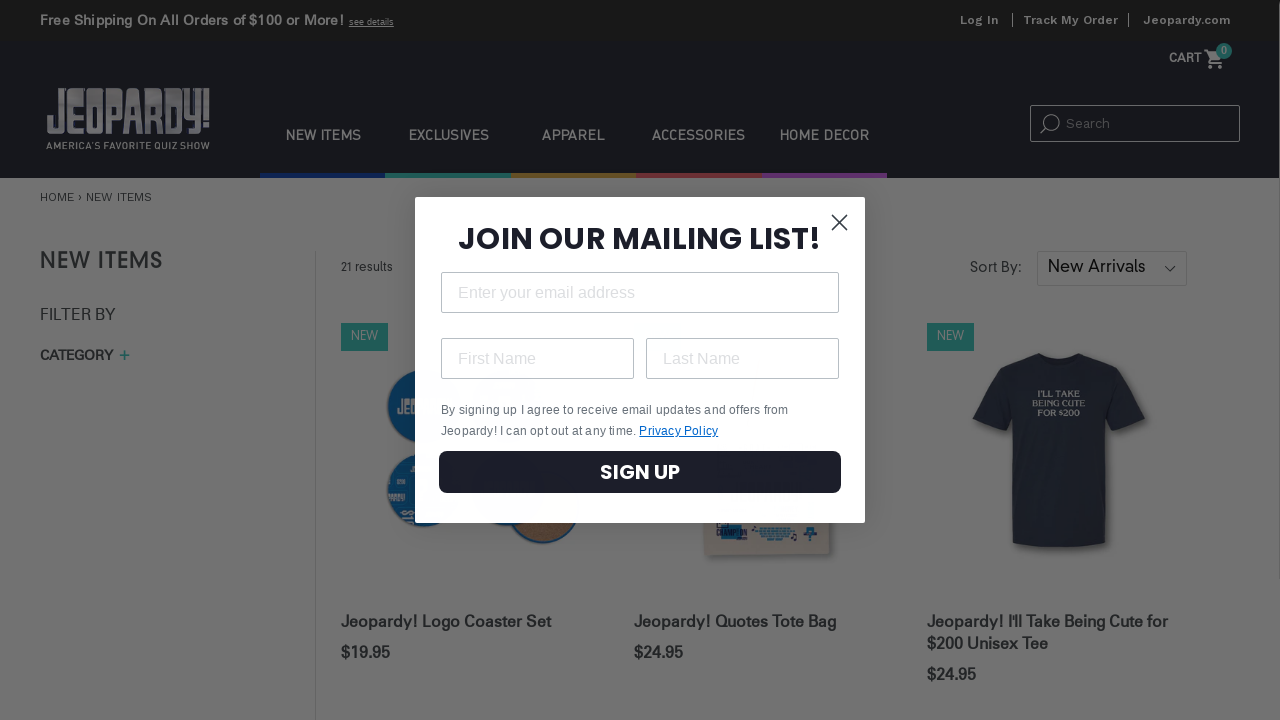

--- FILE ---
content_type: text/html; charset=utf-8
request_url: https://thejeopardystore.com/collections/new-items?page=1
body_size: 33211
content:
<!doctype html>
<!--[if IE 9]> <html class="ie9 no-js" lang="en"> <![endif]-->
<!--[if (gt IE 9)|!(IE)]><!--> <html class="no-js" lang="en"> <!--<![endif]-->
<head>
  <meta charset="utf-8">
  <meta http-equiv="X-UA-Compatible" content="IE=edge,chrome=1">
  <meta name="viewport" content="width=device-width,initial-scale=1">
  <meta name="google-site-verification" content="djPt0DyA5STFAbJKkSxjawGlRPJneqWzvaX3KnSjOL8" />
  <meta name="google-site-verification" content="4QlWxxvzdZ4-JxxVBpA-iIkfrKTGJCt6AB7q1nahFdM" />
  <meta name="google-site-verification" content="dhvGr9DnQqXKlF1Ie4f5s1M_hnTBEld3fMK2_Tg9pa0" />
  <meta name="google-site-verification" content="dH2u-WxzYZYyKKqWy9UDHFQsK2EG889mzjIln4KHcLI" />
  <meta name="theme-color" content="#35c5bc">
  <link rel="canonical" href="https://thejeopardystore.com/collections/new-items">
  <link rel="dns-prefetch" href="//code.jquery.com">
  <link rel="dns-prefetch" href="//aracahq.com">
  <link rel="dns-prefetch" href="//cdn.shopify.com">
  <link rel="dns-prefetch" href="//js.maxmind.com">
  <link rel="dns-prefetch" href="//cdn.jsdelivr.net">
  <link rel="dns-prefetch" href="//cdn.evgnet.com">
  <link rel="dns-prefetch" href="//cdnjs.cloudflare.com">
  <link rel="dns-prefetch" href="//cdn.segment.com">
  <link rel="dns-prefetch" href="//swymprod.azureedge.net">
  <link rel="dns-prefetch" href="//api.segment.io">
  <link rel="dns-prefetch" href="//store.swymrelay.com">
  <link rel="dns-prefetch" href="//productreviews.shopifycdn.com">
  <link rel="dns-prefetch" href="//shopify.kount.net">
  <link rel="dns-prefetch" href="//cdn-stamped-io.azureedge.net">
  <link rel="dns-prefetch" href="//godog.shopifycloud.com">
  <link rel="dns-prefetch" href="//stamped.io">
  <link rel="dns-prefetch" href="//ajax.googleapis.com">
  <link rel="dns-prefetch" href="//fonts.googleapis.com">
  <link rel="dns-prefetch" href="//ui.powerreviews.com">
  <link rel="preconnect" href="//code.jquery.com" crossorigin>
  <link rel="preconnect" href="//aracahq.com">
  <link rel="preconnect" href="//cdn.shopify.com" crossorigin>
  <link rel="preconnect" href="//js.maxmind.com">
  <link rel="preconnect" href="//cdn.jsdelivr.net" crossorigin>
  <link rel="preconnect" href="//cdn.evgnet.com" crossorigin>
  <link rel="preconnect" href="//ui.powerreviews.com">
  
    <link rel="shortcut icon" href="//thejeopardystore.com/cdn/shop/files/jpd_favicon_a186460c-769f-4461-8646-f5ae0610348f_32x32.png?v=1613702809" type="image/png">
  

  
  <title>
    New Items
    
    
    
      &ndash; The Jeopardy! Store
    
  </title>

  

  <!-- /snippets/social-meta-tags.liquid -->





<meta property="og:site_name" content="The Jeopardy! Store">
<meta property="og:url" content="https://thejeopardystore.com/collections/new-items">
<meta property="og:title" content="New Items">
<meta property="og:type" content="product.group">
<meta property="og:description" content="Visit the official Jeopardy! shop, and find an Alex Trebek Funko Pop! Figure, games, calendars, exclusive shirts, hats, mugs & glassware, and more from your favorite game show.">

<meta property="og:image" content="http://thejeopardystore.com/cdn/shop/files/JPD_socialsharingtout_updated_1200x1200.png?v=1613795131">
<meta property="og:image:secure_url" content="https://thejeopardystore.com/cdn/shop/files/JPD_socialsharingtout_updated_1200x1200.png?v=1613795131">


  <meta name="twitter:site" content="@jeopardy">

<meta name="twitter:card" content="summary_large_image">
<meta name="twitter:title" content="New Items">
<meta name="twitter:description" content="Visit the official Jeopardy! shop, and find an Alex Trebek Funko Pop! Figure, games, calendars, exclusive shirts, hats, mugs & glassware, and more from your favorite game show.">



  <link href="//thejeopardystore.com/cdn/shop/t/115/assets/theme.scss.css?v=35969834207014837791768425990" rel="stylesheet" type="text/css" media="all" />
  <link href="//thejeopardystore.com/cdn/shop/t/115/assets/jquery-ui.min.css?v=18389053476462273351768425979" rel="stylesheet" type="text/css" media="all" />
  <link href="//thejeopardystore.com/cdn/shop/t/115/assets/jquery-ui.structure.min.css?v=274558671015029991768425980" rel="stylesheet" type="text/css" media="all" />
  <link href="//thejeopardystore.com/cdn/shop/t/115/assets/base.css?v=156243588965131053631768425979" rel="stylesheet" type="text/css" media="all" /> 
  

  <link href="//fonts.googleapis.com/css?family=Work+Sans:400,700" rel="stylesheet" type="text/css" media="all" />


  

    <link href="//fonts.googleapis.com/css?family=Work+Sans:600" rel="stylesheet" type="text/css" media="all" />
  


  

  <link href="//cdnjs.cloudflare.com/ajax/libs/font-awesome/4.0.3/css/font-awesome.css" rel="stylesheet" type="text/css" media="all" />
  <style>
  .ajaxified-cart-feedback {display: block;line-height: 36px;font-size: 90%;vertical-align: middle;}
  .ajaxified-cart-feedback.success {color: #3D9970;}
  .ajaxified-cart-feedback.error {color: #FF4136;}
  .ajaxified-cart-feedback a {border-bottom: 1px solid;}
  </style>
  <style>
  .ui-tabs-vertical { width: 55em; }
  .ui-tabs-vertical .ui-tabs-nav { padding: .2em .1em .2em .2em; float: left; width: 12em; }
  .ui-tabs-vertical .ui-tabs-nav li { clear: left; width: 100%; border-bottom-width: 1px !important; border-right-width: 0 !important; margin: 0 -1px .2em 0; }
  .ui-tabs-vertical .ui-tabs-nav li a { display:block; }
  .ui-tabs-vertical .ui-tabs-nav li.ui-tabs-active { padding-bottom: 0; padding-right: .1em; border-right-width: 1px; }
  .ui-tabs-vertical .ui-tabs-panel { padding: 1em; float: right; width: 40em;}
  </style>
  <script>
    var theme = {
      strings: {
        addToCart: "Add to cart",
        soldOut: "Sold out",
        unavailable: "Unavailable",
        preOrder: "Pre-Order",
        showMore: "Show More",
        showLess: "Show Less",
        addressError: "Error looking up that address",
        addressNoResults: "No results for that address",
        addressQueryLimit: "You have exceeded the Google API usage limit. Consider upgrading to a \u003ca href=\"https:\/\/developers.google.com\/maps\/premium\/usage-limits\"\u003ePremium Plan\u003c\/a\u003e.",
        authError: "There was a problem authenticating your Google Maps account."
      },
      moneyFormat: "${{amount}}"
    }

    document.documentElement.className = document.documentElement.className.replace('no-js', 'js');
  </script>

  <!--[if (lte IE 9) ]><script src="//thejeopardystore.com/cdn/shop/t/115/assets/match-media.min.js?v=22265819453975888031768425977" type="text/javascript"></script><![endif]-->

  

  <!--[if (gt IE 9)|!(IE)]><!--><script src="//thejeopardystore.com/cdn/shop/t/115/assets/lazysizes.js?v=68441465964607740661768425977" async="async"></script><!--<![endif]-->
  <!--[if lte IE 9]><script src="//thejeopardystore.com/cdn/shop/t/115/assets/lazysizes.min.js?v=8307"></script><![endif]-->

  <!--[if (gt IE 9)|!(IE)]><!--><script src="//thejeopardystore.com/cdn/shop/t/115/assets/vendor.js?v=136118274122071307521768425977" defer="defer"></script><!--<![endif]-->
  <!--[if lte IE 9]><script src="//thejeopardystore.com/cdn/shop/t/115/assets/vendor.js?v=136118274122071307521768425977"></script><![endif]-->

  <!--[if (gt IE 9)|!(IE)]><!--><script src="//thejeopardystore.com/cdn/shop/t/115/assets/theme.js?v=23416796396888706241768425980" defer="defer"></script><!--<![endif]-->
  <!--[if lte IE 9]><script src="//thejeopardystore.com/cdn/shop/t/115/assets/theme.js?v=23416796396888706241768425980"></script><![endif]-->

  <!--[if (gt IE 9)|!(IE)]><!--><script src="https://code.jquery.com/jquery-3.3.1.min.js" crossorigin="anonymous"></script><!--<![endif]-->
  <!--[if lte IE 9]><script src="https://code.jquery.com/jquery-3.3.1.min.js"></script><![endif]-->

  <!--[if (gt IE 9)|!(IE)]><!--><script src="//thejeopardystore.com/cdn/shop/t/115/assets/jquery-ui.min.js?v=93276497525313445751768425979" defer="defer"></script><!--<![endif]-->
  <!--[if lte IE 9]><script src="//thejeopardystore.com/cdn/shop/t/115/assets/jquery-ui.min.js?v=93276497525313445751768425979"></script><![endif]-->

  <!--[if (gt IE 9)|!(IE)]><!--><script src="//thejeopardystore.com/cdn/shop/t/115/assets/ajaxify-cart.min.js?v=179622853928021575671768425978" defer="defer"></script><!--<![endif]-->
  <!--[if lte IE 9]><script src="//thejeopardystore.com/cdn/shop/t/115/assets/ajaxify-cart.min.js?v=179622853928021575671768425978"></script><![endif]-->

  <!--[if (gt IE 9)|!(IE)]><!--><script src="//thejeopardystore.com/cdn/shop/t/115/assets/theme-js-functions.min.js?v=116089836934650756091768425979" defer="defer"></script><!--<![endif]-->
  <!--[if lte IE 9]><script src="//thejeopardystore.com/cdn/shop/t/115/assets/theme-js-functions.min.js?v=116089836934650756091768425979"></script><![endif]-->

  <!--[if (gt IE 9)|!(IE)]><!--><script src="//thejeopardystore.com/cdn/shop/t/115/assets/modules.min.js?v=25347653175705947531768425977" defer="defer"></script><!--<![endif]-->
  <!--[if lte IE 9]><script src="//thejeopardystore.com/cdn/shop/t/115/assets/modules.min.js?v=25347653175705947531768425977"></script><![endif]-->

  <script src="//thejeopardystore.com/cdn/shop/t/115/assets/js.cookie.min.js?v=118256914643339151901768425981" defer="defer"></script>

  <script>window.performance && window.performance.mark && window.performance.mark('shopify.content_for_header.start');</script><meta id="shopify-digital-wallet" name="shopify-digital-wallet" content="/2653651011/digital_wallets/dialog">
<meta name="shopify-checkout-api-token" content="5dd9a6162699a744e17f36580f99335b">
<link rel="alternate" type="application/atom+xml" title="Feed" href="/collections/new-items.atom" />
<link rel="next" href="/collections/new-items?page=2">
<link rel="alternate" type="application/json+oembed" href="https://thejeopardystore.com/collections/new-items.oembed">
<script async="async" src="/checkouts/internal/preloads.js?locale=en-US"></script>
<link rel="preconnect" href="https://shop.app" crossorigin="anonymous">
<script async="async" src="https://shop.app/checkouts/internal/preloads.js?locale=en-US&shop_id=2653651011" crossorigin="anonymous"></script>
<script id="apple-pay-shop-capabilities" type="application/json">{"shopId":2653651011,"countryCode":"US","currencyCode":"USD","merchantCapabilities":["supports3DS"],"merchantId":"gid:\/\/shopify\/Shop\/2653651011","merchantName":"The Jeopardy! Store","requiredBillingContactFields":["postalAddress","email","phone"],"requiredShippingContactFields":["postalAddress","email","phone"],"shippingType":"shipping","supportedNetworks":["visa","masterCard","amex","discover","elo","jcb"],"total":{"type":"pending","label":"The Jeopardy! Store","amount":"1.00"},"shopifyPaymentsEnabled":true,"supportsSubscriptions":true}</script>
<script id="shopify-features" type="application/json">{"accessToken":"5dd9a6162699a744e17f36580f99335b","betas":["rich-media-storefront-analytics"],"domain":"thejeopardystore.com","predictiveSearch":true,"shopId":2653651011,"locale":"en"}</script>
<script>var Shopify = Shopify || {};
Shopify.shop = "jeopardy-shop.myshopify.com";
Shopify.locale = "en";
Shopify.currency = {"active":"USD","rate":"1.0"};
Shopify.country = "US";
Shopify.theme = {"name":"AracaDawn\/JPD-New-Year-Sale","id":149405990964,"schema_name":"Debut","schema_version":"2.2.0","theme_store_id":null,"role":"main"};
Shopify.theme.handle = "null";
Shopify.theme.style = {"id":null,"handle":null};
Shopify.cdnHost = "thejeopardystore.com/cdn";
Shopify.routes = Shopify.routes || {};
Shopify.routes.root = "/";</script>
<script type="module">!function(o){(o.Shopify=o.Shopify||{}).modules=!0}(window);</script>
<script>!function(o){function n(){var o=[];function n(){o.push(Array.prototype.slice.apply(arguments))}return n.q=o,n}var t=o.Shopify=o.Shopify||{};t.loadFeatures=n(),t.autoloadFeatures=n()}(window);</script>
<script>
  window.ShopifyPay = window.ShopifyPay || {};
  window.ShopifyPay.apiHost = "shop.app\/pay";
  window.ShopifyPay.redirectState = null;
</script>
<script id="shop-js-analytics" type="application/json">{"pageType":"collection"}</script>
<script defer="defer" async type="module" src="//thejeopardystore.com/cdn/shopifycloud/shop-js/modules/v2/client.init-shop-cart-sync_C5BV16lS.en.esm.js"></script>
<script defer="defer" async type="module" src="//thejeopardystore.com/cdn/shopifycloud/shop-js/modules/v2/chunk.common_CygWptCX.esm.js"></script>
<script type="module">
  await import("//thejeopardystore.com/cdn/shopifycloud/shop-js/modules/v2/client.init-shop-cart-sync_C5BV16lS.en.esm.js");
await import("//thejeopardystore.com/cdn/shopifycloud/shop-js/modules/v2/chunk.common_CygWptCX.esm.js");

  window.Shopify.SignInWithShop?.initShopCartSync?.({"fedCMEnabled":true,"windoidEnabled":true});

</script>
<script>
  window.Shopify = window.Shopify || {};
  if (!window.Shopify.featureAssets) window.Shopify.featureAssets = {};
  window.Shopify.featureAssets['shop-js'] = {"shop-cart-sync":["modules/v2/client.shop-cart-sync_ZFArdW7E.en.esm.js","modules/v2/chunk.common_CygWptCX.esm.js"],"init-fed-cm":["modules/v2/client.init-fed-cm_CmiC4vf6.en.esm.js","modules/v2/chunk.common_CygWptCX.esm.js"],"shop-button":["modules/v2/client.shop-button_tlx5R9nI.en.esm.js","modules/v2/chunk.common_CygWptCX.esm.js"],"shop-cash-offers":["modules/v2/client.shop-cash-offers_DOA2yAJr.en.esm.js","modules/v2/chunk.common_CygWptCX.esm.js","modules/v2/chunk.modal_D71HUcav.esm.js"],"init-windoid":["modules/v2/client.init-windoid_sURxWdc1.en.esm.js","modules/v2/chunk.common_CygWptCX.esm.js"],"shop-toast-manager":["modules/v2/client.shop-toast-manager_ClPi3nE9.en.esm.js","modules/v2/chunk.common_CygWptCX.esm.js"],"init-shop-email-lookup-coordinator":["modules/v2/client.init-shop-email-lookup-coordinator_B8hsDcYM.en.esm.js","modules/v2/chunk.common_CygWptCX.esm.js"],"init-shop-cart-sync":["modules/v2/client.init-shop-cart-sync_C5BV16lS.en.esm.js","modules/v2/chunk.common_CygWptCX.esm.js"],"avatar":["modules/v2/client.avatar_BTnouDA3.en.esm.js"],"pay-button":["modules/v2/client.pay-button_FdsNuTd3.en.esm.js","modules/v2/chunk.common_CygWptCX.esm.js"],"init-customer-accounts":["modules/v2/client.init-customer-accounts_DxDtT_ad.en.esm.js","modules/v2/client.shop-login-button_C5VAVYt1.en.esm.js","modules/v2/chunk.common_CygWptCX.esm.js","modules/v2/chunk.modal_D71HUcav.esm.js"],"init-shop-for-new-customer-accounts":["modules/v2/client.init-shop-for-new-customer-accounts_ChsxoAhi.en.esm.js","modules/v2/client.shop-login-button_C5VAVYt1.en.esm.js","modules/v2/chunk.common_CygWptCX.esm.js","modules/v2/chunk.modal_D71HUcav.esm.js"],"shop-login-button":["modules/v2/client.shop-login-button_C5VAVYt1.en.esm.js","modules/v2/chunk.common_CygWptCX.esm.js","modules/v2/chunk.modal_D71HUcav.esm.js"],"init-customer-accounts-sign-up":["modules/v2/client.init-customer-accounts-sign-up_CPSyQ0Tj.en.esm.js","modules/v2/client.shop-login-button_C5VAVYt1.en.esm.js","modules/v2/chunk.common_CygWptCX.esm.js","modules/v2/chunk.modal_D71HUcav.esm.js"],"shop-follow-button":["modules/v2/client.shop-follow-button_Cva4Ekp9.en.esm.js","modules/v2/chunk.common_CygWptCX.esm.js","modules/v2/chunk.modal_D71HUcav.esm.js"],"checkout-modal":["modules/v2/client.checkout-modal_BPM8l0SH.en.esm.js","modules/v2/chunk.common_CygWptCX.esm.js","modules/v2/chunk.modal_D71HUcav.esm.js"],"lead-capture":["modules/v2/client.lead-capture_Bi8yE_yS.en.esm.js","modules/v2/chunk.common_CygWptCX.esm.js","modules/v2/chunk.modal_D71HUcav.esm.js"],"shop-login":["modules/v2/client.shop-login_D6lNrXab.en.esm.js","modules/v2/chunk.common_CygWptCX.esm.js","modules/v2/chunk.modal_D71HUcav.esm.js"],"payment-terms":["modules/v2/client.payment-terms_CZxnsJam.en.esm.js","modules/v2/chunk.common_CygWptCX.esm.js","modules/v2/chunk.modal_D71HUcav.esm.js"]};
</script>
<script>(function() {
  var isLoaded = false;
  function asyncLoad() {
    if (isLoaded) return;
    isLoaded = true;
    var urls = ["https:\/\/cdn-stamped-io.azureedge.net\/files\/widget.min.js?shop=jeopardy-shop.myshopify.com","https:\/\/gdprcdn.b-cdn.net\/js\/gdpr_cookie_consent.min.js?shop=jeopardy-shop.myshopify.com","\/\/searchserverapi.com\/widgets\/shopify\/init.js?a=7h9a5r0u7L\u0026shop=jeopardy-shop.myshopify.com","https:\/\/cdn.hextom.com\/js\/quickannouncementbar.js?shop=jeopardy-shop.myshopify.com","\/\/cdn.shopify.com\/proxy\/e758f28c2dfc0367a246c2deac056eb08ea54868bd0da0bbba11ef5916d65c62\/api.kount.com\/shopify\/js?m_id=119000\u0026shop=jeopardy-shop.myshopify.com\u0026sp-cache-control=cHVibGljLCBtYXgtYWdlPTkwMA"];
    for (var i = 0; i < urls.length; i++) {
      var s = document.createElement('script');
      s.type = 'text/javascript';
      s.async = true;
      s.src = urls[i];
      var x = document.getElementsByTagName('script')[0];
      x.parentNode.insertBefore(s, x);
    }
  };
  if(window.attachEvent) {
    window.attachEvent('onload', asyncLoad);
  } else {
    window.addEventListener('load', asyncLoad, false);
  }
})();</script>
<script id="__st">var __st={"a":2653651011,"offset":-18000,"reqid":"32086cee-d6e2-4d83-b8fe-f72b5de051c3-1768716793","pageurl":"thejeopardystore.com\/collections\/new-items?page=1","u":"333a0ea15912","p":"collection","rtyp":"collection","rid":307285360692};</script>
<script>window.ShopifyPaypalV4VisibilityTracking = true;</script>
<script id="captcha-bootstrap">!function(){'use strict';const t='contact',e='account',n='new_comment',o=[[t,t],['blogs',n],['comments',n],[t,'customer']],c=[[e,'customer_login'],[e,'guest_login'],[e,'recover_customer_password'],[e,'create_customer']],r=t=>t.map((([t,e])=>`form[action*='/${t}']:not([data-nocaptcha='true']) input[name='form_type'][value='${e}']`)).join(','),a=t=>()=>t?[...document.querySelectorAll(t)].map((t=>t.form)):[];function s(){const t=[...o],e=r(t);return a(e)}const i='password',u='form_key',d=['recaptcha-v3-token','g-recaptcha-response','h-captcha-response',i],f=()=>{try{return window.sessionStorage}catch{return}},m='__shopify_v',_=t=>t.elements[u];function p(t,e,n=!1){try{const o=window.sessionStorage,c=JSON.parse(o.getItem(e)),{data:r}=function(t){const{data:e,action:n}=t;return t[m]||n?{data:e,action:n}:{data:t,action:n}}(c);for(const[e,n]of Object.entries(r))t.elements[e]&&(t.elements[e].value=n);n&&o.removeItem(e)}catch(o){console.error('form repopulation failed',{error:o})}}const l='form_type',E='cptcha';function T(t){t.dataset[E]=!0}const w=window,h=w.document,L='Shopify',v='ce_forms',y='captcha';let A=!1;((t,e)=>{const n=(g='f06e6c50-85a8-45c8-87d0-21a2b65856fe',I='https://cdn.shopify.com/shopifycloud/storefront-forms-hcaptcha/ce_storefront_forms_captcha_hcaptcha.v1.5.2.iife.js',D={infoText:'Protected by hCaptcha',privacyText:'Privacy',termsText:'Terms'},(t,e,n)=>{const o=w[L][v],c=o.bindForm;if(c)return c(t,g,e,D).then(n);var r;o.q.push([[t,g,e,D],n]),r=I,A||(h.body.append(Object.assign(h.createElement('script'),{id:'captcha-provider',async:!0,src:r})),A=!0)});var g,I,D;w[L]=w[L]||{},w[L][v]=w[L][v]||{},w[L][v].q=[],w[L][y]=w[L][y]||{},w[L][y].protect=function(t,e){n(t,void 0,e),T(t)},Object.freeze(w[L][y]),function(t,e,n,w,h,L){const[v,y,A,g]=function(t,e,n){const i=e?o:[],u=t?c:[],d=[...i,...u],f=r(d),m=r(i),_=r(d.filter((([t,e])=>n.includes(e))));return[a(f),a(m),a(_),s()]}(w,h,L),I=t=>{const e=t.target;return e instanceof HTMLFormElement?e:e&&e.form},D=t=>v().includes(t);t.addEventListener('submit',(t=>{const e=I(t);if(!e)return;const n=D(e)&&!e.dataset.hcaptchaBound&&!e.dataset.recaptchaBound,o=_(e),c=g().includes(e)&&(!o||!o.value);(n||c)&&t.preventDefault(),c&&!n&&(function(t){try{if(!f())return;!function(t){const e=f();if(!e)return;const n=_(t);if(!n)return;const o=n.value;o&&e.removeItem(o)}(t);const e=Array.from(Array(32),(()=>Math.random().toString(36)[2])).join('');!function(t,e){_(t)||t.append(Object.assign(document.createElement('input'),{type:'hidden',name:u})),t.elements[u].value=e}(t,e),function(t,e){const n=f();if(!n)return;const o=[...t.querySelectorAll(`input[type='${i}']`)].map((({name:t})=>t)),c=[...d,...o],r={};for(const[a,s]of new FormData(t).entries())c.includes(a)||(r[a]=s);n.setItem(e,JSON.stringify({[m]:1,action:t.action,data:r}))}(t,e)}catch(e){console.error('failed to persist form',e)}}(e),e.submit())}));const S=(t,e)=>{t&&!t.dataset[E]&&(n(t,e.some((e=>e===t))),T(t))};for(const o of['focusin','change'])t.addEventListener(o,(t=>{const e=I(t);D(e)&&S(e,y())}));const B=e.get('form_key'),M=e.get(l),P=B&&M;t.addEventListener('DOMContentLoaded',(()=>{const t=y();if(P)for(const e of t)e.elements[l].value===M&&p(e,B);[...new Set([...A(),...v().filter((t=>'true'===t.dataset.shopifyCaptcha))])].forEach((e=>S(e,t)))}))}(h,new URLSearchParams(w.location.search),n,t,e,['guest_login'])})(!0,!0)}();</script>
<script integrity="sha256-4kQ18oKyAcykRKYeNunJcIwy7WH5gtpwJnB7kiuLZ1E=" data-source-attribution="shopify.loadfeatures" defer="defer" src="//thejeopardystore.com/cdn/shopifycloud/storefront/assets/storefront/load_feature-a0a9edcb.js" crossorigin="anonymous"></script>
<script crossorigin="anonymous" defer="defer" src="//thejeopardystore.com/cdn/shopifycloud/storefront/assets/shopify_pay/storefront-65b4c6d7.js?v=20250812"></script>
<script data-source-attribution="shopify.dynamic_checkout.dynamic.init">var Shopify=Shopify||{};Shopify.PaymentButton=Shopify.PaymentButton||{isStorefrontPortableWallets:!0,init:function(){window.Shopify.PaymentButton.init=function(){};var t=document.createElement("script");t.src="https://thejeopardystore.com/cdn/shopifycloud/portable-wallets/latest/portable-wallets.en.js",t.type="module",document.head.appendChild(t)}};
</script>
<script data-source-attribution="shopify.dynamic_checkout.buyer_consent">
  function portableWalletsHideBuyerConsent(e){var t=document.getElementById("shopify-buyer-consent"),n=document.getElementById("shopify-subscription-policy-button");t&&n&&(t.classList.add("hidden"),t.setAttribute("aria-hidden","true"),n.removeEventListener("click",e))}function portableWalletsShowBuyerConsent(e){var t=document.getElementById("shopify-buyer-consent"),n=document.getElementById("shopify-subscription-policy-button");t&&n&&(t.classList.remove("hidden"),t.removeAttribute("aria-hidden"),n.addEventListener("click",e))}window.Shopify?.PaymentButton&&(window.Shopify.PaymentButton.hideBuyerConsent=portableWalletsHideBuyerConsent,window.Shopify.PaymentButton.showBuyerConsent=portableWalletsShowBuyerConsent);
</script>
<script data-source-attribution="shopify.dynamic_checkout.cart.bootstrap">document.addEventListener("DOMContentLoaded",(function(){function t(){return document.querySelector("shopify-accelerated-checkout-cart, shopify-accelerated-checkout")}if(t())Shopify.PaymentButton.init();else{new MutationObserver((function(e,n){t()&&(Shopify.PaymentButton.init(),n.disconnect())})).observe(document.body,{childList:!0,subtree:!0})}}));
</script>
<link id="shopify-accelerated-checkout-styles" rel="stylesheet" media="screen" href="https://thejeopardystore.com/cdn/shopifycloud/portable-wallets/latest/accelerated-checkout-backwards-compat.css" crossorigin="anonymous">
<style id="shopify-accelerated-checkout-cart">
        #shopify-buyer-consent {
  margin-top: 1em;
  display: inline-block;
  width: 100%;
}

#shopify-buyer-consent.hidden {
  display: none;
}

#shopify-subscription-policy-button {
  background: none;
  border: none;
  padding: 0;
  text-decoration: underline;
  font-size: inherit;
  cursor: pointer;
}

#shopify-subscription-policy-button::before {
  box-shadow: none;
}

      </style>

<script>window.performance && window.performance.mark && window.performance.mark('shopify.content_for_header.end');</script>

 
  <script type="text/javascript" async src="https://static.klaviyo.com/onsite/js/klaviyo.js?company_id=XmCM8S"></script>
<!-- BEGIN app block: shopify://apps/klaviyo-email-marketing-sms/blocks/klaviyo-onsite-embed/2632fe16-c075-4321-a88b-50b567f42507 -->












  <script async src="https://static.klaviyo.com/onsite/js/XmCM8S/klaviyo.js?company_id=XmCM8S"></script>
  <script>!function(){if(!window.klaviyo){window._klOnsite=window._klOnsite||[];try{window.klaviyo=new Proxy({},{get:function(n,i){return"push"===i?function(){var n;(n=window._klOnsite).push.apply(n,arguments)}:function(){for(var n=arguments.length,o=new Array(n),w=0;w<n;w++)o[w]=arguments[w];var t="function"==typeof o[o.length-1]?o.pop():void 0,e=new Promise((function(n){window._klOnsite.push([i].concat(o,[function(i){t&&t(i),n(i)}]))}));return e}}})}catch(n){window.klaviyo=window.klaviyo||[],window.klaviyo.push=function(){var n;(n=window._klOnsite).push.apply(n,arguments)}}}}();</script>

  




  <script>
    window.klaviyoReviewsProductDesignMode = false
  </script>







<!-- END app block --><!-- BEGIN app block: shopify://apps/zepto-product-personalizer/blocks/product_personalizer_main/7411210d-7b32-4c09-9455-e129e3be4729 -->
<!-- BEGIN app snippet: zepto_common --><script>
var pplr_cart = {"note":null,"attributes":{},"original_total_price":0,"total_price":0,"total_discount":0,"total_weight":0.0,"item_count":0,"items":[],"requires_shipping":false,"currency":"USD","items_subtotal_price":0,"cart_level_discount_applications":[],"checkout_charge_amount":0};
var pplr_shop_currency = "USD";
var pplr_enabled_currencies_size = 5;
var pplr_money_formate = "${{amount}}";
var pplr_manual_theme_selector=null;
</script>
<script defer src="//cdn-zeptoapps.com/product-personalizer/pplr_common.js?v=18" ></script><!-- END app snippet -->

<!-- END app block --><link href="https://monorail-edge.shopifysvc.com" rel="dns-prefetch">
<script>(function(){if ("sendBeacon" in navigator && "performance" in window) {try {var session_token_from_headers = performance.getEntriesByType('navigation')[0].serverTiming.find(x => x.name == '_s').description;} catch {var session_token_from_headers = undefined;}var session_cookie_matches = document.cookie.match(/_shopify_s=([^;]*)/);var session_token_from_cookie = session_cookie_matches && session_cookie_matches.length === 2 ? session_cookie_matches[1] : "";var session_token = session_token_from_headers || session_token_from_cookie || "";function handle_abandonment_event(e) {var entries = performance.getEntries().filter(function(entry) {return /monorail-edge.shopifysvc.com/.test(entry.name);});if (!window.abandonment_tracked && entries.length === 0) {window.abandonment_tracked = true;var currentMs = Date.now();var navigation_start = performance.timing.navigationStart;var payload = {shop_id: 2653651011,url: window.location.href,navigation_start,duration: currentMs - navigation_start,session_token,page_type: "collection"};window.navigator.sendBeacon("https://monorail-edge.shopifysvc.com/v1/produce", JSON.stringify({schema_id: "online_store_buyer_site_abandonment/1.1",payload: payload,metadata: {event_created_at_ms: currentMs,event_sent_at_ms: currentMs}}));}}window.addEventListener('pagehide', handle_abandonment_event);}}());</script>
<script id="web-pixels-manager-setup">(function e(e,d,r,n,o){if(void 0===o&&(o={}),!Boolean(null===(a=null===(i=window.Shopify)||void 0===i?void 0:i.analytics)||void 0===a?void 0:a.replayQueue)){var i,a;window.Shopify=window.Shopify||{};var t=window.Shopify;t.analytics=t.analytics||{};var s=t.analytics;s.replayQueue=[],s.publish=function(e,d,r){return s.replayQueue.push([e,d,r]),!0};try{self.performance.mark("wpm:start")}catch(e){}var l=function(){var e={modern:/Edge?\/(1{2}[4-9]|1[2-9]\d|[2-9]\d{2}|\d{4,})\.\d+(\.\d+|)|Firefox\/(1{2}[4-9]|1[2-9]\d|[2-9]\d{2}|\d{4,})\.\d+(\.\d+|)|Chrom(ium|e)\/(9{2}|\d{3,})\.\d+(\.\d+|)|(Maci|X1{2}).+ Version\/(15\.\d+|(1[6-9]|[2-9]\d|\d{3,})\.\d+)([,.]\d+|)( \(\w+\)|)( Mobile\/\w+|) Safari\/|Chrome.+OPR\/(9{2}|\d{3,})\.\d+\.\d+|(CPU[ +]OS|iPhone[ +]OS|CPU[ +]iPhone|CPU IPhone OS|CPU iPad OS)[ +]+(15[._]\d+|(1[6-9]|[2-9]\d|\d{3,})[._]\d+)([._]\d+|)|Android:?[ /-](13[3-9]|1[4-9]\d|[2-9]\d{2}|\d{4,})(\.\d+|)(\.\d+|)|Android.+Firefox\/(13[5-9]|1[4-9]\d|[2-9]\d{2}|\d{4,})\.\d+(\.\d+|)|Android.+Chrom(ium|e)\/(13[3-9]|1[4-9]\d|[2-9]\d{2}|\d{4,})\.\d+(\.\d+|)|SamsungBrowser\/([2-9]\d|\d{3,})\.\d+/,legacy:/Edge?\/(1[6-9]|[2-9]\d|\d{3,})\.\d+(\.\d+|)|Firefox\/(5[4-9]|[6-9]\d|\d{3,})\.\d+(\.\d+|)|Chrom(ium|e)\/(5[1-9]|[6-9]\d|\d{3,})\.\d+(\.\d+|)([\d.]+$|.*Safari\/(?![\d.]+ Edge\/[\d.]+$))|(Maci|X1{2}).+ Version\/(10\.\d+|(1[1-9]|[2-9]\d|\d{3,})\.\d+)([,.]\d+|)( \(\w+\)|)( Mobile\/\w+|) Safari\/|Chrome.+OPR\/(3[89]|[4-9]\d|\d{3,})\.\d+\.\d+|(CPU[ +]OS|iPhone[ +]OS|CPU[ +]iPhone|CPU IPhone OS|CPU iPad OS)[ +]+(10[._]\d+|(1[1-9]|[2-9]\d|\d{3,})[._]\d+)([._]\d+|)|Android:?[ /-](13[3-9]|1[4-9]\d|[2-9]\d{2}|\d{4,})(\.\d+|)(\.\d+|)|Mobile Safari.+OPR\/([89]\d|\d{3,})\.\d+\.\d+|Android.+Firefox\/(13[5-9]|1[4-9]\d|[2-9]\d{2}|\d{4,})\.\d+(\.\d+|)|Android.+Chrom(ium|e)\/(13[3-9]|1[4-9]\d|[2-9]\d{2}|\d{4,})\.\d+(\.\d+|)|Android.+(UC? ?Browser|UCWEB|U3)[ /]?(15\.([5-9]|\d{2,})|(1[6-9]|[2-9]\d|\d{3,})\.\d+)\.\d+|SamsungBrowser\/(5\.\d+|([6-9]|\d{2,})\.\d+)|Android.+MQ{2}Browser\/(14(\.(9|\d{2,})|)|(1[5-9]|[2-9]\d|\d{3,})(\.\d+|))(\.\d+|)|K[Aa][Ii]OS\/(3\.\d+|([4-9]|\d{2,})\.\d+)(\.\d+|)/},d=e.modern,r=e.legacy,n=navigator.userAgent;return n.match(d)?"modern":n.match(r)?"legacy":"unknown"}(),u="modern"===l?"modern":"legacy",c=(null!=n?n:{modern:"",legacy:""})[u],f=function(e){return[e.baseUrl,"/wpm","/b",e.hashVersion,"modern"===e.buildTarget?"m":"l",".js"].join("")}({baseUrl:d,hashVersion:r,buildTarget:u}),m=function(e){var d=e.version,r=e.bundleTarget,n=e.surface,o=e.pageUrl,i=e.monorailEndpoint;return{emit:function(e){var a=e.status,t=e.errorMsg,s=(new Date).getTime(),l=JSON.stringify({metadata:{event_sent_at_ms:s},events:[{schema_id:"web_pixels_manager_load/3.1",payload:{version:d,bundle_target:r,page_url:o,status:a,surface:n,error_msg:t},metadata:{event_created_at_ms:s}}]});if(!i)return console&&console.warn&&console.warn("[Web Pixels Manager] No Monorail endpoint provided, skipping logging."),!1;try{return self.navigator.sendBeacon.bind(self.navigator)(i,l)}catch(e){}var u=new XMLHttpRequest;try{return u.open("POST",i,!0),u.setRequestHeader("Content-Type","text/plain"),u.send(l),!0}catch(e){return console&&console.warn&&console.warn("[Web Pixels Manager] Got an unhandled error while logging to Monorail."),!1}}}}({version:r,bundleTarget:l,surface:e.surface,pageUrl:self.location.href,monorailEndpoint:e.monorailEndpoint});try{o.browserTarget=l,function(e){var d=e.src,r=e.async,n=void 0===r||r,o=e.onload,i=e.onerror,a=e.sri,t=e.scriptDataAttributes,s=void 0===t?{}:t,l=document.createElement("script"),u=document.querySelector("head"),c=document.querySelector("body");if(l.async=n,l.src=d,a&&(l.integrity=a,l.crossOrigin="anonymous"),s)for(var f in s)if(Object.prototype.hasOwnProperty.call(s,f))try{l.dataset[f]=s[f]}catch(e){}if(o&&l.addEventListener("load",o),i&&l.addEventListener("error",i),u)u.appendChild(l);else{if(!c)throw new Error("Did not find a head or body element to append the script");c.appendChild(l)}}({src:f,async:!0,onload:function(){if(!function(){var e,d;return Boolean(null===(d=null===(e=window.Shopify)||void 0===e?void 0:e.analytics)||void 0===d?void 0:d.initialized)}()){var d=window.webPixelsManager.init(e)||void 0;if(d){var r=window.Shopify.analytics;r.replayQueue.forEach((function(e){var r=e[0],n=e[1],o=e[2];d.publishCustomEvent(r,n,o)})),r.replayQueue=[],r.publish=d.publishCustomEvent,r.visitor=d.visitor,r.initialized=!0}}},onerror:function(){return m.emit({status:"failed",errorMsg:"".concat(f," has failed to load")})},sri:function(e){var d=/^sha384-[A-Za-z0-9+/=]+$/;return"string"==typeof e&&d.test(e)}(c)?c:"",scriptDataAttributes:o}),m.emit({status:"loading"})}catch(e){m.emit({status:"failed",errorMsg:(null==e?void 0:e.message)||"Unknown error"})}}})({shopId: 2653651011,storefrontBaseUrl: "https://thejeopardystore.com",extensionsBaseUrl: "https://extensions.shopifycdn.com/cdn/shopifycloud/web-pixels-manager",monorailEndpoint: "https://monorail-edge.shopifysvc.com/unstable/produce_batch",surface: "storefront-renderer",enabledBetaFlags: ["2dca8a86"],webPixelsConfigList: [{"id":"1623261236","configuration":"{\"accountID\":\"XmCM8S\",\"webPixelConfig\":\"eyJlbmFibGVBZGRlZFRvQ2FydEV2ZW50cyI6IHRydWV9\"}","eventPayloadVersion":"v1","runtimeContext":"STRICT","scriptVersion":"524f6c1ee37bacdca7657a665bdca589","type":"APP","apiClientId":123074,"privacyPurposes":["ANALYTICS","MARKETING"],"dataSharingAdjustments":{"protectedCustomerApprovalScopes":["read_customer_address","read_customer_email","read_customer_name","read_customer_personal_data","read_customer_phone"]}},{"id":"423395380","configuration":"{\"config\":\"{\\\"pixel_id\\\":\\\"G-8Q0C1HQNNZ\\\",\\\"gtag_events\\\":[{\\\"type\\\":\\\"purchase\\\",\\\"action_label\\\":\\\"G-8Q0C1HQNNZ\\\"},{\\\"type\\\":\\\"page_view\\\",\\\"action_label\\\":\\\"G-8Q0C1HQNNZ\\\"},{\\\"type\\\":\\\"view_item\\\",\\\"action_label\\\":\\\"G-8Q0C1HQNNZ\\\"},{\\\"type\\\":\\\"search\\\",\\\"action_label\\\":\\\"G-8Q0C1HQNNZ\\\"},{\\\"type\\\":\\\"add_to_cart\\\",\\\"action_label\\\":\\\"G-8Q0C1HQNNZ\\\"},{\\\"type\\\":\\\"begin_checkout\\\",\\\"action_label\\\":\\\"G-8Q0C1HQNNZ\\\"},{\\\"type\\\":\\\"add_payment_info\\\",\\\"action_label\\\":\\\"G-8Q0C1HQNNZ\\\"}],\\\"enable_monitoring_mode\\\":false}\"}","eventPayloadVersion":"v1","runtimeContext":"OPEN","scriptVersion":"b2a88bafab3e21179ed38636efcd8a93","type":"APP","apiClientId":1780363,"privacyPurposes":[],"dataSharingAdjustments":{"protectedCustomerApprovalScopes":["read_customer_address","read_customer_email","read_customer_name","read_customer_personal_data","read_customer_phone"]}},{"id":"189169716","configuration":"{\"pixel_id\":\"614754759027882\",\"pixel_type\":\"facebook_pixel\",\"metaapp_system_user_token\":\"-\"}","eventPayloadVersion":"v1","runtimeContext":"OPEN","scriptVersion":"ca16bc87fe92b6042fbaa3acc2fbdaa6","type":"APP","apiClientId":2329312,"privacyPurposes":["ANALYTICS","MARKETING","SALE_OF_DATA"],"dataSharingAdjustments":{"protectedCustomerApprovalScopes":["read_customer_address","read_customer_email","read_customer_name","read_customer_personal_data","read_customer_phone"]}},{"id":"shopify-app-pixel","configuration":"{}","eventPayloadVersion":"v1","runtimeContext":"STRICT","scriptVersion":"0450","apiClientId":"shopify-pixel","type":"APP","privacyPurposes":["ANALYTICS","MARKETING"]},{"id":"shopify-custom-pixel","eventPayloadVersion":"v1","runtimeContext":"LAX","scriptVersion":"0450","apiClientId":"shopify-pixel","type":"CUSTOM","privacyPurposes":["ANALYTICS","MARKETING"]}],isMerchantRequest: false,initData: {"shop":{"name":"The Jeopardy! Store","paymentSettings":{"currencyCode":"USD"},"myshopifyDomain":"jeopardy-shop.myshopify.com","countryCode":"US","storefrontUrl":"https:\/\/thejeopardystore.com"},"customer":null,"cart":null,"checkout":null,"productVariants":[],"purchasingCompany":null},},"https://thejeopardystore.com/cdn","fcfee988w5aeb613cpc8e4bc33m6693e112",{"modern":"","legacy":""},{"shopId":"2653651011","storefrontBaseUrl":"https:\/\/thejeopardystore.com","extensionBaseUrl":"https:\/\/extensions.shopifycdn.com\/cdn\/shopifycloud\/web-pixels-manager","surface":"storefront-renderer","enabledBetaFlags":"[\"2dca8a86\"]","isMerchantRequest":"false","hashVersion":"fcfee988w5aeb613cpc8e4bc33m6693e112","publish":"custom","events":"[[\"page_viewed\",{}],[\"collection_viewed\",{\"collection\":{\"id\":\"307285360692\",\"title\":\"New Items\",\"productVariants\":[{\"price\":{\"amount\":19.95,\"currencyCode\":\"USD\"},\"product\":{\"title\":\"Jeopardy! Logo Coaster Set\",\"vendor\":\"Creative Promotion Inc\",\"id\":\"8668929818676\",\"untranslatedTitle\":\"Jeopardy! Logo Coaster Set\",\"url\":\"\/products\/jeopardy-logo-coaster-set\",\"type\":\"Coasters\"},\"id\":\"47183057977396\",\"image\":{\"src\":\"\/\/thejeopardystore.com\/cdn\/shop\/files\/jpdhoicstlog_1.jpg?v=1760535452\"},\"sku\":\"JPDHOICSTLOG\",\"title\":\"Default Title\",\"untranslatedTitle\":\"Default Title\"},{\"price\":{\"amount\":24.95,\"currencyCode\":\"USD\"},\"product\":{\"title\":\"Jeopardy! Quotes Tote Bag\",\"vendor\":\"Intercompany (AMLP) to (Ink) Vendor\",\"id\":\"8666927824948\",\"untranslatedTitle\":\"Jeopardy! Quotes Tote Bag\",\"url\":\"\/products\/jeopardy-quotes-tote-bag\",\"type\":\"Tote Bags\"},\"id\":\"47162361380916\",\"image\":{\"src\":\"\/\/thejeopardystore.com\/cdn\/shop\/files\/jpdhoitoteqt.jpg?v=1760024784\"},\"sku\":\"JPDHOITOTEQT\",\"title\":\"Default Title\",\"untranslatedTitle\":\"Default Title\"},{\"price\":{\"amount\":24.95,\"currencyCode\":\"USD\"},\"product\":{\"title\":\"Jeopardy! I'll Take Being Cute for $200 Unisex Tee\",\"vendor\":\"SwiftPOD LLC (D2 America)\",\"id\":\"8664182685748\",\"untranslatedTitle\":\"Jeopardy! I'll Take Being Cute for $200 Unisex Tee\",\"url\":\"\/products\/jeopardy-ill-take-being-cute-for-200-unisex-tee\",\"type\":\"T-shirts\"},\"id\":\"47144662892596\",\"image\":{\"src\":\"\/\/thejeopardystore.com\/cdn\/shop\/files\/jpdd2atcute.jpg?v=1759767175\"},\"sku\":\"JPDD2ATCUTE-S\",\"title\":\"Small\",\"untranslatedTitle\":\"Small\"},{\"price\":{\"amount\":19.95,\"currencyCode\":\"USD\"},\"product\":{\"title\":\"Jeopardy! I'll Take Being Cute for $200 Toddler Tee\",\"vendor\":\"SwiftPOD LLC (D2 America)\",\"id\":\"8664182652980\",\"untranslatedTitle\":\"Jeopardy! I'll Take Being Cute for $200 Toddler Tee\",\"url\":\"\/products\/jeopardy-ill-take-being-cute-for-200-toddler-tee\",\"type\":\"T-shirts\"},\"id\":\"47144662728756\",\"image\":{\"src\":\"\/\/thejeopardystore.com\/cdn\/shop\/files\/jpdd2ttcute.jpg?v=1759767220\"},\"sku\":\"JPDD2TTCUTE-4T\",\"title\":\"4T\",\"untranslatedTitle\":\"4T\"},{\"price\":{\"amount\":69.95,\"currencyCode\":\"USD\"},\"product\":{\"title\":\"Jeopardy! Logo Track Jacket\",\"vendor\":\"Intercompany (AMLP) to (Ink) Vendor\",\"id\":\"8496897622068\",\"untranslatedTitle\":\"Jeopardy! Logo Track Jacket\",\"url\":\"\/products\/jeopardy-logo-track-jacket\",\"type\":\"Jackets \u0026 Sweatshirts\"},\"id\":\"46797151961140\",\"image\":{\"src\":\"\/\/thejeopardystore.com\/cdn\/shop\/files\/jpdhoijaklg.jpg?v=1758179116\"},\"sku\":\"JPDHOIJAKLG-S\",\"title\":\"Small\",\"untranslatedTitle\":\"Small\"},{\"price\":{\"amount\":24.95,\"currencyCode\":\"USD\"},\"product\":{\"title\":\"Jeopardy! Get a Clue Tote Bag\",\"vendor\":\"Intercompany (AMLP) to (Ink) Vendor\",\"id\":\"8492022497332\",\"untranslatedTitle\":\"Jeopardy! Get a Clue Tote Bag\",\"url\":\"\/products\/jeopardy-get-a-clue-tote-bag\",\"type\":\"Tote Bags\"},\"id\":\"46789491064884\",\"image\":{\"src\":\"\/\/thejeopardystore.com\/cdn\/shop\/files\/jpdhoitotecl.jpg?v=1758179252\"},\"sku\":\"JPDHOITOTECL\",\"title\":\"Default Title\",\"untranslatedTitle\":\"Default Title\"},{\"price\":{\"amount\":34.95,\"currencyCode\":\"USD\"},\"product\":{\"title\":\"Jeopardy! Logo Navy Tumbler\",\"vendor\":\"PCNA-Bullet\",\"id\":\"8481441546292\",\"untranslatedTitle\":\"Jeopardy! Logo Navy Tumbler\",\"url\":\"\/products\/jeopardy-logo-navy-tumbler\",\"type\":\"Mugs \u0026 Drinkware\"},\"id\":\"46775463903284\",\"image\":{\"src\":\"\/\/thejeopardystore.com\/cdn\/shop\/files\/jpdhoitumlgn_1485d236-59b4-425b-a711-f0b7ce57d1bb.jpg?v=1758179262\"},\"sku\":\"JPDHOITUMLGN\",\"title\":\"Default Title\",\"untranslatedTitle\":\"Default Title\"},{\"price\":{\"amount\":24.95,\"currencyCode\":\"USD\"},\"product\":{\"title\":\"Jeopardy! Retro Logo Tote Bag\",\"vendor\":\"Intercompany (AMLP) to (Ink) Vendor\",\"id\":\"7976220196916\",\"untranslatedTitle\":\"Jeopardy! Retro Logo Tote Bag\",\"url\":\"\/products\/jeopardy-retro-logo-tote-bag\",\"type\":\"Tote Bags\"},\"id\":\"46225363763252\",\"image\":{\"src\":\"\/\/thejeopardystore.com\/cdn\/shop\/files\/jpdhoitoteret_b4ad34a1-1063-4b7f-b076-63bab1fbf1c9.jpg?v=1758179259\"},\"sku\":\"JPDHOITOTERET\",\"title\":\"Default Title\",\"untranslatedTitle\":\"Default Title\"},{\"price\":{\"amount\":9.95,\"currencyCode\":\"USD\"},\"product\":{\"title\":\"Jeopardy! Red Retro Logo Magnet\",\"vendor\":\"Morris Magnets\",\"id\":\"7976218886196\",\"untranslatedTitle\":\"Jeopardy! Red Retro Logo Magnet\",\"url\":\"\/products\/jeopardy-red-retro-logo-magnet\",\"type\":\"Magnets\"},\"id\":\"46225362452532\",\"image\":{\"src\":\"\/\/thejeopardystore.com\/cdn\/shop\/files\/jpdhoimagrd_7a721061-1faa-4a26-b40a-36a26d145e48.jpg?v=1758179141\"},\"sku\":\"JPDHOIMAGRD\",\"title\":\"Default Title\",\"untranslatedTitle\":\"Default Title\"},{\"price\":{\"amount\":29.95,\"currencyCode\":\"USD\"},\"product\":{\"title\":\"Jeopardy! Retro Royal Tee\",\"vendor\":\"Intercompany (AMLP) to (Ink) Vendor\",\"id\":\"7976217247796\",\"untranslatedTitle\":\"Jeopardy! Retro Royal Tee\",\"url\":\"\/products\/jeopardy-retro-royal-tee\",\"type\":\"T-shirts\"},\"id\":\"46225360715828\",\"image\":{\"src\":\"\/\/thejeopardystore.com\/cdn\/shop\/files\/jpdhoiatrtry_674989f2-fb03-4cd5-b9e1-1e0da234ac84.jpg?v=1758179080\"},\"sku\":\"JPDHOIATRTRY-S\",\"title\":\"Small\",\"untranslatedTitle\":\"Small\"},{\"price\":{\"amount\":29.95,\"currencyCode\":\"USD\"},\"product\":{\"title\":\"Jeopardy! Retro Red Ringer Tee\",\"vendor\":\"Intercompany (AMLP) to (Ink) Vendor\",\"id\":\"7976215609396\",\"untranslatedTitle\":\"Jeopardy! Retro Red Ringer Tee\",\"url\":\"\/products\/jeopardy-retro-red-ringer-tee\",\"type\":\"T-shirts\"},\"id\":\"46225358979124\",\"image\":{\"src\":\"\/\/thejeopardystore.com\/cdn\/shop\/files\/jpdhoiarrtrd.jpg?v=1758179047\"},\"sku\":\"JPDHOIARRTRD-S\",\"title\":\"Small\",\"untranslatedTitle\":\"Small\"},{\"price\":{\"amount\":19.95,\"currencyCode\":\"USD\"},\"product\":{\"title\":\"Jeopardy! Retro Socks\",\"vendor\":\"River Promo Inc\",\"id\":\"7704966168628\",\"untranslatedTitle\":\"Jeopardy! Retro Socks\",\"url\":\"\/products\/jeopardy-retro-socks\",\"type\":\"Socks \u0026 Footwear\"},\"id\":\"45741415104564\",\"image\":{\"src\":\"\/\/thejeopardystore.com\/cdn\/shop\/files\/jpdhoisockret_c3ce93dd-b7d2-49a3-ba43-5f377cdd9ea8.jpg?v=1758179224\"},\"sku\":\"JPDHOISOCKRET\",\"title\":\"Default Title\",\"untranslatedTitle\":\"Default Title\"}]}}]]"});</script><script>
  window.ShopifyAnalytics = window.ShopifyAnalytics || {};
  window.ShopifyAnalytics.meta = window.ShopifyAnalytics.meta || {};
  window.ShopifyAnalytics.meta.currency = 'USD';
  var meta = {"products":[{"id":8668929818676,"gid":"gid:\/\/shopify\/Product\/8668929818676","vendor":"Creative Promotion Inc","type":"Coasters","handle":"jeopardy-logo-coaster-set","variants":[{"id":47183057977396,"price":1995,"name":"Jeopardy! Logo Coaster Set","public_title":null,"sku":"JPDHOICSTLOG"}],"remote":false},{"id":8666927824948,"gid":"gid:\/\/shopify\/Product\/8666927824948","vendor":"Intercompany (AMLP) to (Ink) Vendor","type":"Tote Bags","handle":"jeopardy-quotes-tote-bag","variants":[{"id":47162361380916,"price":2495,"name":"Jeopardy! Quotes Tote Bag","public_title":null,"sku":"JPDHOITOTEQT"}],"remote":false},{"id":8664182685748,"gid":"gid:\/\/shopify\/Product\/8664182685748","vendor":"SwiftPOD LLC (D2 America)","type":"T-shirts","handle":"jeopardy-ill-take-being-cute-for-200-unisex-tee","variants":[{"id":47144662892596,"price":2495,"name":"Jeopardy! I'll Take Being Cute for $200 Unisex Tee - Small","public_title":"Small","sku":"JPDD2ATCUTE-S"},{"id":47144662925364,"price":2495,"name":"Jeopardy! I'll Take Being Cute for $200 Unisex Tee - Medium","public_title":"Medium","sku":"JPDD2ATCUTE-M"},{"id":47144662958132,"price":2495,"name":"Jeopardy! I'll Take Being Cute for $200 Unisex Tee - Large","public_title":"Large","sku":"JPDD2ATCUTE-L"},{"id":47144662990900,"price":2495,"name":"Jeopardy! I'll Take Being Cute for $200 Unisex Tee - X-Large","public_title":"X-Large","sku":"JPDD2ATCUTE-XL"},{"id":47144663023668,"price":2495,"name":"Jeopardy! I'll Take Being Cute for $200 Unisex Tee - 2X-Large","public_title":"2X-Large","sku":"JPDD2ATCUTE-2XL"}],"remote":false},{"id":8664182652980,"gid":"gid:\/\/shopify\/Product\/8664182652980","vendor":"SwiftPOD LLC (D2 America)","type":"T-shirts","handle":"jeopardy-ill-take-being-cute-for-200-toddler-tee","variants":[{"id":47144662728756,"price":1995,"name":"Jeopardy! I'll Take Being Cute for $200 Toddler Tee - 4T","public_title":"4T","sku":"JPDD2TTCUTE-4T"},{"id":47144662761524,"price":1995,"name":"Jeopardy! I'll Take Being Cute for $200 Toddler Tee - 2T","public_title":"2T","sku":"JPDD2TTCUTE-2T"},{"id":47144662794292,"price":1995,"name":"Jeopardy! I'll Take Being Cute for $200 Toddler Tee - 3T","public_title":"3T","sku":"JPDD2TTCUTE-3T"},{"id":47144662827060,"price":1995,"name":"Jeopardy! I'll Take Being Cute for $200 Toddler Tee - 5T","public_title":"5T","sku":"JPDD2TTCUTE-5T"}],"remote":false},{"id":8496897622068,"gid":"gid:\/\/shopify\/Product\/8496897622068","vendor":"Intercompany (AMLP) to (Ink) Vendor","type":"Jackets \u0026 Sweatshirts","handle":"jeopardy-logo-track-jacket","variants":[{"id":46797151961140,"price":6995,"name":"Jeopardy! Logo Track Jacket - Small","public_title":"Small","sku":"JPDHOIJAKLG-S"},{"id":46797151993908,"price":6995,"name":"Jeopardy! Logo Track Jacket - Medium","public_title":"Medium","sku":"JPDHOIJAKLG-M"},{"id":46797152026676,"price":6995,"name":"Jeopardy! Logo Track Jacket - Large","public_title":"Large","sku":"JPDHOIJAKLG-L"},{"id":46797152059444,"price":6995,"name":"Jeopardy! Logo Track Jacket - X-Large","public_title":"X-Large","sku":"JPDHOIJAKLG-XL"},{"id":46797152092212,"price":6995,"name":"Jeopardy! Logo Track Jacket - 2X-Large","public_title":"2X-Large","sku":"JPDHOIJAKLG-2XL"}],"remote":false},{"id":8492022497332,"gid":"gid:\/\/shopify\/Product\/8492022497332","vendor":"Intercompany (AMLP) to (Ink) Vendor","type":"Tote Bags","handle":"jeopardy-get-a-clue-tote-bag","variants":[{"id":46789491064884,"price":2495,"name":"Jeopardy! Get a Clue Tote Bag","public_title":null,"sku":"JPDHOITOTECL"}],"remote":false},{"id":8481441546292,"gid":"gid:\/\/shopify\/Product\/8481441546292","vendor":"PCNA-Bullet","type":"Mugs \u0026 Drinkware","handle":"jeopardy-logo-navy-tumbler","variants":[{"id":46775463903284,"price":3495,"name":"Jeopardy! Logo Navy Tumbler","public_title":null,"sku":"JPDHOITUMLGN"}],"remote":false},{"id":7976220196916,"gid":"gid:\/\/shopify\/Product\/7976220196916","vendor":"Intercompany (AMLP) to (Ink) Vendor","type":"Tote Bags","handle":"jeopardy-retro-logo-tote-bag","variants":[{"id":46225363763252,"price":2495,"name":"Jeopardy! Retro Logo Tote Bag","public_title":null,"sku":"JPDHOITOTERET"}],"remote":false},{"id":7976218886196,"gid":"gid:\/\/shopify\/Product\/7976218886196","vendor":"Morris Magnets","type":"Magnets","handle":"jeopardy-red-retro-logo-magnet","variants":[{"id":46225362452532,"price":995,"name":"Jeopardy! Red Retro Logo Magnet","public_title":null,"sku":"JPDHOIMAGRD"}],"remote":false},{"id":7976217247796,"gid":"gid:\/\/shopify\/Product\/7976217247796","vendor":"Intercompany (AMLP) to (Ink) Vendor","type":"T-shirts","handle":"jeopardy-retro-royal-tee","variants":[{"id":46225360715828,"price":2995,"name":"Jeopardy! Retro Royal Tee - Small","public_title":"Small","sku":"JPDHOIATRTRY-S"},{"id":46225360781364,"price":2995,"name":"Jeopardy! Retro Royal Tee - Medium","public_title":"Medium","sku":"JPDHOIATRTRY-M"},{"id":46225360846900,"price":2995,"name":"Jeopardy! Retro Royal Tee - Large","public_title":"Large","sku":"JPDHOIATRTRY-L"},{"id":46225360879668,"price":2995,"name":"Jeopardy! Retro Royal Tee - X-Large","public_title":"X-Large","sku":"JPDHOIATRTRY-XL"},{"id":46225360912436,"price":2995,"name":"Jeopardy! Retro Royal Tee - 2X-Large","public_title":"2X-Large","sku":"JPDHOIATRTRY-2XL"}],"remote":false},{"id":7976215609396,"gid":"gid:\/\/shopify\/Product\/7976215609396","vendor":"Intercompany (AMLP) to (Ink) Vendor","type":"T-shirts","handle":"jeopardy-retro-red-ringer-tee","variants":[{"id":46225358979124,"price":2995,"name":"Jeopardy! Retro Red Ringer Tee - Small","public_title":"Small","sku":"JPDHOIARRTRD-S"},{"id":46225359011892,"price":2995,"name":"Jeopardy! Retro Red Ringer Tee - Medium","public_title":"Medium","sku":"JPDHOIARRTRD-M"},{"id":46225359044660,"price":2995,"name":"Jeopardy! Retro Red Ringer Tee - Large","public_title":"Large","sku":"JPDHOIARRTRD-L"},{"id":46225359110196,"price":2995,"name":"Jeopardy! Retro Red Ringer Tee - X-Large","public_title":"X-Large","sku":"JPDHOIARRTRD-XL"},{"id":46225359142964,"price":2995,"name":"Jeopardy! Retro Red Ringer Tee - 2X-Large","public_title":"2X-Large","sku":"JPDHOIARRTRD-2XL"}],"remote":false},{"id":7704966168628,"gid":"gid:\/\/shopify\/Product\/7704966168628","vendor":"River Promo Inc","type":"Socks \u0026 Footwear","handle":"jeopardy-retro-socks","variants":[{"id":45741415104564,"price":1995,"name":"Jeopardy! Retro Socks","public_title":null,"sku":"JPDHOISOCKRET"}],"remote":false}],"page":{"pageType":"collection","resourceType":"collection","resourceId":307285360692,"requestId":"32086cee-d6e2-4d83-b8fe-f72b5de051c3-1768716793"}};
  for (var attr in meta) {
    window.ShopifyAnalytics.meta[attr] = meta[attr];
  }
</script>
<script class="analytics">
  (function () {
    var customDocumentWrite = function(content) {
      var jquery = null;

      if (window.jQuery) {
        jquery = window.jQuery;
      } else if (window.Checkout && window.Checkout.$) {
        jquery = window.Checkout.$;
      }

      if (jquery) {
        jquery('body').append(content);
      }
    };

    var hasLoggedConversion = function(token) {
      if (token) {
        return document.cookie.indexOf('loggedConversion=' + token) !== -1;
      }
      return false;
    }

    var setCookieIfConversion = function(token) {
      if (token) {
        var twoMonthsFromNow = new Date(Date.now());
        twoMonthsFromNow.setMonth(twoMonthsFromNow.getMonth() + 2);

        document.cookie = 'loggedConversion=' + token + '; expires=' + twoMonthsFromNow;
      }
    }

    var trekkie = window.ShopifyAnalytics.lib = window.trekkie = window.trekkie || [];
    if (trekkie.integrations) {
      return;
    }
    trekkie.methods = [
      'identify',
      'page',
      'ready',
      'track',
      'trackForm',
      'trackLink'
    ];
    trekkie.factory = function(method) {
      return function() {
        var args = Array.prototype.slice.call(arguments);
        args.unshift(method);
        trekkie.push(args);
        return trekkie;
      };
    };
    for (var i = 0; i < trekkie.methods.length; i++) {
      var key = trekkie.methods[i];
      trekkie[key] = trekkie.factory(key);
    }
    trekkie.load = function(config) {
      trekkie.config = config || {};
      trekkie.config.initialDocumentCookie = document.cookie;
      var first = document.getElementsByTagName('script')[0];
      var script = document.createElement('script');
      script.type = 'text/javascript';
      script.onerror = function(e) {
        var scriptFallback = document.createElement('script');
        scriptFallback.type = 'text/javascript';
        scriptFallback.onerror = function(error) {
                var Monorail = {
      produce: function produce(monorailDomain, schemaId, payload) {
        var currentMs = new Date().getTime();
        var event = {
          schema_id: schemaId,
          payload: payload,
          metadata: {
            event_created_at_ms: currentMs,
            event_sent_at_ms: currentMs
          }
        };
        return Monorail.sendRequest("https://" + monorailDomain + "/v1/produce", JSON.stringify(event));
      },
      sendRequest: function sendRequest(endpointUrl, payload) {
        // Try the sendBeacon API
        if (window && window.navigator && typeof window.navigator.sendBeacon === 'function' && typeof window.Blob === 'function' && !Monorail.isIos12()) {
          var blobData = new window.Blob([payload], {
            type: 'text/plain'
          });

          if (window.navigator.sendBeacon(endpointUrl, blobData)) {
            return true;
          } // sendBeacon was not successful

        } // XHR beacon

        var xhr = new XMLHttpRequest();

        try {
          xhr.open('POST', endpointUrl);
          xhr.setRequestHeader('Content-Type', 'text/plain');
          xhr.send(payload);
        } catch (e) {
          console.log(e);
        }

        return false;
      },
      isIos12: function isIos12() {
        return window.navigator.userAgent.lastIndexOf('iPhone; CPU iPhone OS 12_') !== -1 || window.navigator.userAgent.lastIndexOf('iPad; CPU OS 12_') !== -1;
      }
    };
    Monorail.produce('monorail-edge.shopifysvc.com',
      'trekkie_storefront_load_errors/1.1',
      {shop_id: 2653651011,
      theme_id: 149405990964,
      app_name: "storefront",
      context_url: window.location.href,
      source_url: "//thejeopardystore.com/cdn/s/trekkie.storefront.cd680fe47e6c39ca5d5df5f0a32d569bc48c0f27.min.js"});

        };
        scriptFallback.async = true;
        scriptFallback.src = '//thejeopardystore.com/cdn/s/trekkie.storefront.cd680fe47e6c39ca5d5df5f0a32d569bc48c0f27.min.js';
        first.parentNode.insertBefore(scriptFallback, first);
      };
      script.async = true;
      script.src = '//thejeopardystore.com/cdn/s/trekkie.storefront.cd680fe47e6c39ca5d5df5f0a32d569bc48c0f27.min.js';
      first.parentNode.insertBefore(script, first);
    };
    trekkie.load(
      {"Trekkie":{"appName":"storefront","development":false,"defaultAttributes":{"shopId":2653651011,"isMerchantRequest":null,"themeId":149405990964,"themeCityHash":"14032200617842982850","contentLanguage":"en","currency":"USD"},"isServerSideCookieWritingEnabled":true,"monorailRegion":"shop_domain","enabledBetaFlags":["65f19447"]},"Session Attribution":{},"S2S":{"facebookCapiEnabled":true,"source":"trekkie-storefront-renderer","apiClientId":580111}}
    );

    var loaded = false;
    trekkie.ready(function() {
      if (loaded) return;
      loaded = true;

      window.ShopifyAnalytics.lib = window.trekkie;

      var originalDocumentWrite = document.write;
      document.write = customDocumentWrite;
      try { window.ShopifyAnalytics.merchantGoogleAnalytics.call(this); } catch(error) {};
      document.write = originalDocumentWrite;

      window.ShopifyAnalytics.lib.page(null,{"pageType":"collection","resourceType":"collection","resourceId":307285360692,"requestId":"32086cee-d6e2-4d83-b8fe-f72b5de051c3-1768716793","shopifyEmitted":true});

      var match = window.location.pathname.match(/checkouts\/(.+)\/(thank_you|post_purchase)/)
      var token = match? match[1]: undefined;
      if (!hasLoggedConversion(token)) {
        setCookieIfConversion(token);
        window.ShopifyAnalytics.lib.track("Viewed Product Category",{"currency":"USD","category":"Collection: new-items","collectionName":"new-items","collectionId":307285360692,"nonInteraction":true},undefined,undefined,{"shopifyEmitted":true});
      }
    });


        var eventsListenerScript = document.createElement('script');
        eventsListenerScript.async = true;
        eventsListenerScript.src = "//thejeopardystore.com/cdn/shopifycloud/storefront/assets/shop_events_listener-3da45d37.js";
        document.getElementsByTagName('head')[0].appendChild(eventsListenerScript);

})();</script>
  <script>
  if (!window.ga || (window.ga && typeof window.ga !== 'function')) {
    window.ga = function ga() {
      (window.ga.q = window.ga.q || []).push(arguments);
      if (window.Shopify && window.Shopify.analytics && typeof window.Shopify.analytics.publish === 'function') {
        window.Shopify.analytics.publish("ga_stub_called", {}, {sendTo: "google_osp_migration"});
      }
      console.error("Shopify's Google Analytics stub called with:", Array.from(arguments), "\nSee https://help.shopify.com/manual/promoting-marketing/pixels/pixel-migration#google for more information.");
    };
    if (window.Shopify && window.Shopify.analytics && typeof window.Shopify.analytics.publish === 'function') {
      window.Shopify.analytics.publish("ga_stub_initialized", {}, {sendTo: "google_osp_migration"});
    }
  }
</script>
<script
  defer
  src="https://thejeopardystore.com/cdn/shopifycloud/perf-kit/shopify-perf-kit-3.0.4.min.js"
  data-application="storefront-renderer"
  data-shop-id="2653651011"
  data-render-region="gcp-us-central1"
  data-page-type="collection"
  data-theme-instance-id="149405990964"
  data-theme-name="Debut"
  data-theme-version="2.2.0"
  data-monorail-region="shop_domain"
  data-resource-timing-sampling-rate="10"
  data-shs="true"
  data-shs-beacon="true"
  data-shs-export-with-fetch="true"
  data-shs-logs-sample-rate="1"
  data-shs-beacon-endpoint="https://thejeopardystore.com/api/collect"
></script>
</head>
<body class="template-collection">
  <a class="in-page-link visually-hidden skip-link" href="#MainContent">Skip to content</a>
  <div id="SearchDrawer" class="search-bar drawer drawer--top">
    <div class="search-bar__table">
      <div class="search-bar__table-cell search-bar__form-wrapper">
        <form class="search search-bar__form" action="/search" method="get" role="search">
          <button class="search-bar__submit search__submit btn--link" type="submit">
            <svg aria-hidden="true" focusable="false" role="presentation" class="icon icon-search" viewBox="0 0 1000 1000"><path d="M 586.00,12.21 C 586.00,12.21 609.00,13.83 609.00,13.83 650.65,18.00 691.52,28.62 730.00,45.15 775.34,64.62 813.88,90.32 850.00,123.91 850.00,123.91 859.99,133.00 859.99,133.00 902.16,175.72 935.28,227.64 955.95,284.00 1007.67,425.08 978.13,589.31 878.05,702.00 845.84,738.27 807.75,769.57 765.00,792.69 718.51,817.84 664.71,835.56 612.00,840.83 589.64,843.07 567.48,843.26 545.00,843.00 545.00,843.00 535.00,842.09 535.00,842.09 497.70,839.53 461.26,832.28 426.00,819.69 384.29,804.80 344.99,783.84 310.00,756.58 276.95,730.82 247.80,700.30 223.72,666.00 137.78,543.58 126.24,385.17 188.31,250.00 233.60,151.36 321.97,72.00 424.00,35.69 448.66,26.91 474.13,20.44 500.00,16.42 500.00,16.42 526.00,13.17 526.00,13.17 526.00,13.17 536.00,12.21 536.00,12.21 536.00,12.21 586.00,12.21 586.00,12.21 Z M 523.00,64.28 C 499.31,67.16 475.74,72.07 453.00,79.34 365.08,107.44 288.24,170.78 244.31,252.00 180.21,370.50 184.85,517.77 260.74,630.00 284.02,664.42 312.73,695.15 346.00,720.11 376.66,743.10 411.64,761.55 448.00,773.67 479.48,784.16 511.86,790.60 545.00,792.04 545.00,792.04 556.00,793.00 556.00,793.00 615.48,793.69 666.71,782.33 721.00,758.14 756.88,742.15 794.34,714.66 822.00,687.00 862.53,646.47 893.46,598.54 911.65,544.00 948.79,432.57 930.17,305.46 859.63,211.00 835.78,179.07 810.52,153.47 778.00,130.29 745.69,107.26 709.15,88.73 671.00,77.58 643.53,69.54 617.52,64.87 589.00,62.91 589.00,62.91 577.00,62.14 577.00,62.14 577.00,62.14 546.00,62.14 546.00,62.14 546.00,62.14 523.00,64.28 523.00,64.28 Z M 258.00,712.00 C 258.00,712.00 281.00,735.00 281.00,735.00 283.77,737.77 290.34,742.62 288.26,747.00 287.36,748.87 282.68,753.32 281.00,755.00 281.00,755.00 267.00,769.00 267.00,769.00 267.00,769.00 218.00,818.00 218.00,818.00 218.00,818.00 110.00,926.00 110.00,926.00 110.00,926.00 74.00,962.00 74.00,962.00 74.00,962.00 56.00,979.84 56.00,979.84 50.59,984.18 48.03,980.00 44.00,976.00 44.00,976.00 19.00,951.00 19.00,951.00 16.34,948.34 9.73,943.17 11.17,939.00 12.17,936.09 25.90,923.10 29.00,920.00 29.00,920.00 73.00,876.00 73.00,876.00 73.00,876.00 190.00,759.00 190.00,759.00 190.00,759.00 226.00,723.00 226.00,723.00 231.08,717.92 240.42,707.55 246.00,704.17 251.38,703.71 254.41,708.41 258.00,712.00 Z" /></svg>
            <span class="icon__fallback-text">Submit</span>
          </button>
          <input class="search__input search-bar__input" type="search" name="q" value="" placeholder="Search" aria-label="Search">
        </form>
      </div>
      <div class="search-bar__table-cell text-right">
        <button type="button" class="btn--link search-bar__close js-drawer-close">
          <svg aria-hidden="true" focusable="false" role="presentation" class="icon icon-close" viewBox="0 0 37 40"><path d="M21.3 23l11-11c.8-.8.8-2 0-2.8-.8-.8-2-.8-2.8 0l-11 11-11-11c-.8-.8-2-.8-2.8 0-.8.8-.8 2 0 2.8l11 11-11 11c-.8.8-.8 2 0 2.8.4.4.9.6 1.4.6s1-.2 1.4-.6l11-11 11 11c.4.4.9.6 1.4.6s1-.2 1.4-.6c.8-.8.8-2 0-2.8l-11-11z"/></svg>
          <span class="icon__fallback-text">Close search</span>
        </button>
      </div>
    </div>
  </div>
  <div id="shopify-section-header" class="shopify-section">

    <style>
      .announcement-bar {
        background-color: #202020;
      }

      .announcement-bar__message {
        color: #ffffff;
        display: inline-block;
        margin: 0;
      }
      .announcement-bar--link{
        display: inline-block;
      }
      .announcement-bar__message a {
        font-size: 12px;
        color: inherit;
        text-decoration: none;
        display: inline-block;
      }
      .popup-link{
        font-size: 9px;
        text-decoration: underline;
        color: #fff;
        display: inline-block;
        font-family: 'StreetB-Medium', Arial, sans-serif;
      }
      .announcement-bar__message .announcement-bar__links {
        float: right;
      }

      .announcement-bar__message .announcement-bar__links a {
        color: #ffffff;
        font-weight: normal;
        text-decoration: underline;
        margin-right: 20px;
        border-left: 1px solid;
        padding-left: 15px;
      }
      .announcement-bar__message .announcement-bar__links a:first-child {
        border-left: none;
      }
    </style>

    
      <div class="announcement-bar">
        <div class="announcement-bar__text-container">
          
            <p class="announcement-bar__message">Free Shipping On All Orders of $100 or More!</p>
            
          </a>
          
          <a class="popup-link" data-popup data-popup-id="freeship-details">see details</a>
        </div>
      </div>
    


<div data-section-id="header" data-section-type="header-section">
  <div class="header-top-icons">
    <div class="header-top-icons-account-links-container">
      
        
          <a href="/account/login" class="site-header__account">
            Log In
            <span class="icon__fallback-text">Log in</span>
          </a>
        
      
              
      <a href="/apps/tracktor/">Track My Order</a>
      <a href="https://www.jeopardy.com">Jeopardy.com</a>
    </div>

    <a href="/cart" id="minicart-open-link" class="site-header__cart">
      <span>Cart</span>
      <svg aria-hidden="true" focusable="false" role="presentation" class="icon icon-cart" viewBox="0 0 1000 1000"><path id="Selection" fill="black" stroke="black" stroke-width="1" d="M 172.00,21.00 C 174.23,21.00 177.69,20.78 179.59,22.02 182.67,24.04 188.35,38.76 190.22,42.83 190.22,42.83 210.42,87.00 210.42,87.00 210.42,87.00 215.85,100.00 215.85,100.00 217.38,103.13 222.02,114.53 224.30,115.98 226.24,117.21 229.74,117.00 232.00,117.00 232.00,117.00 777.00,117.00 777.00,117.00 777.00,117.00 944.00,117.00 944.00,117.00 961.59,117.03 976.26,125.34 984.74,141.00 988.45,147.85 988.99,147.03 989.00,155.00 989.00,155.00 989.00,176.00 989.00,176.00 988.83,185.72 984.93,185.89 980.45,193.04 980.45,193.04 966.31,218.00 966.31,218.00 966.31,218.00 907.21,325.00 907.21,325.00 907.21,325.00 870.91,391.00 870.91,391.00 870.91,391.00 821.37,480.01 821.37,480.01 814.00,493.40 803.39,514.74 793.70,526.00 778.73,543.41 760.14,551.60 738.00,555.32 731.27,556.45 732.87,556.99 725.00,557.00 725.00,557.00 372.00,557.00 372.00,557.00 361.82,557.02 362.42,559.25 355.50,573.00 355.50,573.00 344.30,594.00 344.30,594.00 344.30,594.00 332.03,617.72 332.03,617.72 329.20,622.71 321.14,635.79 321.21,641.00 321.32,649.34 328.68,649.99 335.00,650.00 335.00,650.00 893.00,650.00 893.00,650.00 893.00,650.00 893.00,750.00 893.00,750.00 893.00,750.00 497.00,750.00 497.00,750.00 497.00,750.00 298.00,750.00 298.00,750.00 285.19,749.85 272.93,744.65 262.00,738.44 237.70,724.63 218.94,701.52 212.59,674.00 212.59,674.00 211.68,667.00 211.68,667.00 210.32,658.84 209.90,659.99 210.00,651.00 210.13,640.51 216.61,611.57 220.78,602.00 220.78,602.00 238.71,570.99 238.71,570.99 238.71,570.99 263.14,529.00 263.14,529.00 263.14,529.00 280.27,499.96 280.27,499.96 281.79,497.34 286.34,489.61 286.58,487.00 286.92,483.22 278.91,468.32 276.77,464.00 276.77,464.00 251.07,410.01 251.07,410.01 251.07,410.01 203.46,308.99 203.46,308.99 203.46,308.99 191.57,284.96 191.57,284.96 191.57,284.96 186.47,273.00 186.47,273.00 186.47,273.00 174.57,248.96 174.57,248.96 174.57,248.96 166.99,232.00 166.99,232.00 166.99,232.00 152.21,201.00 152.21,201.00 152.21,201.00 139.51,175.00 139.51,175.00 139.51,175.00 122.50,139.00 122.50,139.00 120.39,134.81 116.17,123.02 112.79,121.02 110.71,119.80 107.37,120.00 105.00,120.00 105.00,120.00 18.00,120.00 18.00,120.00 18.00,120.00 18.00,21.00 18.00,21.00 18.00,21.00 172.00,21.00 172.00,21.00 Z M 309.00,796.21 C 351.03,795.95 389.12,823.29 402.95,863.00 408.08,877.73 408.08,886.88 408.00,902.00 407.92,916.84 399.87,936.60 391.91,949.00 381.54,965.16 362.07,980.83 344.00,987.41 337.42,989.80 333.02,991.99 326.00,992.00 326.00,992.00 291.00,992.00 291.00,992.00 284.50,991.88 270.06,985.64 264.00,982.49 241.29,970.69 222.69,948.97 214.68,924.57 213.10,919.78 212.51,914.92 211.68,910.00 210.79,904.72 210.08,905.40 210.00,899.00 210.00,899.00 210.00,892.00 210.00,892.00 210.02,882.26 210.75,885.77 211.80,879.00 217.07,845.02 241.45,816.07 273.00,802.82 276.89,801.19 287.98,797.77 292.00,797.21 292.00,797.21 301.00,796.21 301.00,796.21 301.00,796.21 309.00,796.21 309.00,796.21 Z M 796.00,796.21 C 832.68,796.17 864.32,817.27 882.01,848.83 884.00,852.38 885.78,855.11 887.29,859.00 893.63,875.33 893.20,887.01 893.00,904.00 892.63,935.50 868.53,966.55 842.00,981.44 833.46,986.23 820.80,991.98 811.00,992.00 811.00,992.00 777.00,992.00 777.00,992.00 769.40,991.87 753.79,985.02 747.00,981.13 720.47,965.94 702.87,942.17 697.81,912.00 696.92,906.68 696.09,907.56 696.00,901.00 696.00,901.00 696.00,891.00 696.00,891.00 696.02,881.26 696.75,884.77 697.80,878.00 703.02,844.37 726.07,817.18 757.00,803.63 768.37,798.66 774.16,798.11 786.00,796.21 786.00,796.21 796.00,796.21 796.00,796.21 Z" /></svg>
      <span class="visually-hidden">Cart</span>
      <span class="icon__fallback-text">Cart</span>
      
        <div id="CartCount" class="site-header__cart-count">
          <span>0</span>
          <span class="icon__fallback-text medium-up--hide">items</span>
        </div>
      
    </a>
    <!-- /snippets/popup-cart.liquid -->



<div id="MiniCart" class="popup outset sticky">
  
    <div class="minicart-header empty">
      <div class="minicart-close"><a id="minicart-close-btn" href="#">&#9587;</a></div>
      <div class="minicart-title"> You don't have any item added to cart. <div class="minicart-items-total" style="display: none;"><span id="minicart-items-count">0</span> items</div></div> 
    </div>
  
  <div class="minicart-items">
    <ul id="minicart-items-list" class="minicart-items">  
    
    
      
    
    </ul>
  </div>
  <div class="promo-text">Have a discount code? Continue to checkout to redeem it.</div>
  <div class="minicart-subtotal" style="display: none">Subtotal<span id="minicart-subtotal">$0.00</span></div>
  <div class="minicart-promo-section" style="display: none">
    <div class="minicart-promo-message"><p>Shipping &amp; taxes calculated at checkout</p></div>
  </div>
  <a href="/checkout" class="minicart-checkout-button" style="display: none">Checkout</a>
  
    <form action="/cart" method="post" novalidate class="cart">
    <div class="additional-checkout-buttons" style="display: none" ><div class="dynamic-checkout__content" id="dynamic-checkout-cart" data-shopify="dynamic-checkout-cart"> <shopify-accelerated-checkout-cart wallet-configs="[{&quot;supports_subs&quot;:true,&quot;supports_def_opts&quot;:false,&quot;name&quot;:&quot;shop_pay&quot;,&quot;wallet_params&quot;:{&quot;shopId&quot;:2653651011,&quot;merchantName&quot;:&quot;The Jeopardy! Store&quot;,&quot;personalized&quot;:true}}]" access-token="5dd9a6162699a744e17f36580f99335b" buyer-country="US" buyer-locale="en" buyer-currency="USD" shop-id="2653651011" cart-id="f3c7887810f13b7f04add928c901bf2a" enabled-flags="[&quot;ae0f5bf6&quot;]" > <div class="wallet-button-wrapper"> <ul class='wallet-cart-grid wallet-cart-grid--skeleton' role="list" data-shopify-buttoncontainer="true"> <li data-testid='grid-cell' class='wallet-cart-button-container'><div class='wallet-cart-button wallet-cart-button__skeleton' role='button' disabled aria-hidden='true'>&nbsp</div></li> </ul> </div> </shopify-accelerated-checkout-cart> <small id="shopify-buyer-consent" class="hidden" aria-hidden="true" data-consent-type="subscription"> One or more of the items in your cart is a recurring or deferred purchase. By continuing, I agree to the <span id="shopify-subscription-policy-button">cancellation policy</span> and authorize you to charge my payment method at the prices, frequency and dates listed on this page until my order is fulfilled or I cancel, if permitted. </small> </div></div>
    </form>
  
  <a id="minicart-continue-btn" href="#" class="minicart-continue-shopping ">Continue Shopping</a>
  <div class="minicart-cart-update-ajax-wait"></div>
</div>


    <div class="minicart-overlay"></div>
  </div>
  <header class="site-header logo--left" role="banner">
    <div class="grid grid--no-gutters grid--table">
      
        <button type="button" class="btn--link site-header__menu js-mobile-nav-toggle mobile-nav--open">
          <svg aria-hidden="true" focusable="false" role="presentation" class="icon icon-hamburger" viewBox="0 0 37 40"><path d="M33.5 25h-30c-1.1 0-2-.9-2-2s.9-2 2-2h30c1.1 0 2 .9 2 2s-.9 2-2 2zm0-11.5h-30c-1.1 0-2-.9-2-2s.9-2 2-2h30c1.1 0 2 .9 2 2s-.9 2-2 2zm0 23h-30c-1.1 0-2-.9-2-2s.9-2 2-2h30c1.1 0 2 .9 2 2s-.9 2-2 2z"/></svg>
          <svg aria-hidden="true" focusable="false" role="presentation" class="icon icon-close" viewBox="0 0 37 40"><path d="M21.3 23l11-11c.8-.8.8-2 0-2.8-.8-.8-2-.8-2.8 0l-11 11-11-11c-.8-.8-2-.8-2.8 0-.8.8-.8 2 0 2.8l11 11-11 11c-.8.8-.8 2 0 2.8.4.4.9.6 1.4.6s1-.2 1.4-.6l11-11 11 11c.4.4.9.6 1.4.6s1-.2 1.4-.6c.8-.8.8-2 0-2.8l-11-11z"/></svg>
          <span class="icon__fallback-text">expand/collapse</span>
        </button>
      

      

      

      <div class="grid__item small--one-half medium-up--one-quarter logo-align--left">
        
        
          <div class="h2 site-header__logo" itemscope itemtype="http://schema.org/Organization">
        
<a href="/" itemprop="url" class="site-header__logo-image">
              
              <img class="lazyload js desktop-logo"
                   data-src="//thejeopardystore.com/cdn/shop/files/jeopardy_logo_tagline_512x512@2x.png?v=1613702721"
                   data-widths="[180, 360, 540, 720, 900, 1080, 1296, 1512, 1728, 2048]"
                   data-aspectratio="2.5454545454545454"
                   data-sizes="auto"
                   alt="The Jeopardy! Store"
                   style="max-width: 175px">
              <img class="lazyload js mobile-logo"
                   data-src="//thejeopardystore.com/cdn/shop/files/jeopardy_logo_512x512@2x.png?v=1613702721"
                   data-widths="[180, 360, 540, 720, 900, 1080, 1296, 1512, 1728, 2048]"
                   data-aspectratio="2.5454545454545454"
                   data-sizes="auto"
                   alt="The Jeopardy! Store"
                   style="max-width: 175px">
              <noscript>
                
                <img src="//thejeopardystore.com/cdn/shop/files/jeopardy_logo_tagline_512x512@2x.png?v=1613702721"
                     alt="The Jeopardy! Store"
                     itemprop="logo"
                     style="max-width: 175px;">
              </noscript>
            </a>
            <span class="visually-hidden">The Jeopardy! Store</span>
        
          </div>
        
      </div>

      
        <nav class="grid__item medium-up--one-half small--hide" id="AccessibleNav" role="navigation">
          <ul class="site-nav list--inline " id="SiteNav">

  



    
      <li class="site-nav--active" data-link-index="1">
        <a href="/collections/new-items" class="site-nav__link site-nav__link--main" aria-current="page">New Items</a>
      </li>
    
  



    
      <li data-link-index="2">
        <a href="/collections/exclusives" class="site-nav__link site-nav__link--main">Exclusives</a>
      </li>
    
  



    
      <li data-link-index="3">
        <a href="/collections/apparel" class="site-nav__link site-nav__link--main">Apparel</a>
      </li>
    
  



    
      <li data-link-index="4">
        <a href="/collections/accessories" class="site-nav__link site-nav__link--main">Accessories</a>
      </li>
    
  



    
      <li data-link-index="5">
        <a href="/collections/home-decor" class="site-nav__link site-nav__link--main">Home Decor</a>
      </li>
    
  
</ul>

        </nav>
      

      <div class="grid__item small--one-half medium-up--one-quarter text-right site-header__icons site-header__icons--plus">
        <div class="site-header__icons-wrapper">

          
            <div class="site-header__search small--hide">
              <form action="/search" method="get" class="search-header search" role="search">
  <input class="search-header__input search__input"
    type="search"
    name="q"
    placeholder="Search"
    aria-label="Search">
  <button class="search-header__submit search__submit btn--link" type="submit">
    <svg aria-hidden="true" focusable="false" role="presentation" class="icon icon-search" viewBox="0 0 1000 1000"><path d="M 586.00,12.21 C 586.00,12.21 609.00,13.83 609.00,13.83 650.65,18.00 691.52,28.62 730.00,45.15 775.34,64.62 813.88,90.32 850.00,123.91 850.00,123.91 859.99,133.00 859.99,133.00 902.16,175.72 935.28,227.64 955.95,284.00 1007.67,425.08 978.13,589.31 878.05,702.00 845.84,738.27 807.75,769.57 765.00,792.69 718.51,817.84 664.71,835.56 612.00,840.83 589.64,843.07 567.48,843.26 545.00,843.00 545.00,843.00 535.00,842.09 535.00,842.09 497.70,839.53 461.26,832.28 426.00,819.69 384.29,804.80 344.99,783.84 310.00,756.58 276.95,730.82 247.80,700.30 223.72,666.00 137.78,543.58 126.24,385.17 188.31,250.00 233.60,151.36 321.97,72.00 424.00,35.69 448.66,26.91 474.13,20.44 500.00,16.42 500.00,16.42 526.00,13.17 526.00,13.17 526.00,13.17 536.00,12.21 536.00,12.21 536.00,12.21 586.00,12.21 586.00,12.21 Z M 523.00,64.28 C 499.31,67.16 475.74,72.07 453.00,79.34 365.08,107.44 288.24,170.78 244.31,252.00 180.21,370.50 184.85,517.77 260.74,630.00 284.02,664.42 312.73,695.15 346.00,720.11 376.66,743.10 411.64,761.55 448.00,773.67 479.48,784.16 511.86,790.60 545.00,792.04 545.00,792.04 556.00,793.00 556.00,793.00 615.48,793.69 666.71,782.33 721.00,758.14 756.88,742.15 794.34,714.66 822.00,687.00 862.53,646.47 893.46,598.54 911.65,544.00 948.79,432.57 930.17,305.46 859.63,211.00 835.78,179.07 810.52,153.47 778.00,130.29 745.69,107.26 709.15,88.73 671.00,77.58 643.53,69.54 617.52,64.87 589.00,62.91 589.00,62.91 577.00,62.14 577.00,62.14 577.00,62.14 546.00,62.14 546.00,62.14 546.00,62.14 523.00,64.28 523.00,64.28 Z M 258.00,712.00 C 258.00,712.00 281.00,735.00 281.00,735.00 283.77,737.77 290.34,742.62 288.26,747.00 287.36,748.87 282.68,753.32 281.00,755.00 281.00,755.00 267.00,769.00 267.00,769.00 267.00,769.00 218.00,818.00 218.00,818.00 218.00,818.00 110.00,926.00 110.00,926.00 110.00,926.00 74.00,962.00 74.00,962.00 74.00,962.00 56.00,979.84 56.00,979.84 50.59,984.18 48.03,980.00 44.00,976.00 44.00,976.00 19.00,951.00 19.00,951.00 16.34,948.34 9.73,943.17 11.17,939.00 12.17,936.09 25.90,923.10 29.00,920.00 29.00,920.00 73.00,876.00 73.00,876.00 73.00,876.00 190.00,759.00 190.00,759.00 190.00,759.00 226.00,723.00 226.00,723.00 231.08,717.92 240.42,707.55 246.00,704.17 251.38,703.71 254.41,708.41 258.00,712.00 Z" /></svg>
    <span class="icon__fallback-text">Submit</span>
  </button>
</form>

            </div>
          

          <button type="button" class="btn--link site-header__search-toggle js-drawer-open-top medium-up--hide">
            <svg aria-hidden="true" focusable="false" role="presentation" class="icon icon-search" viewBox="0 0 1000 1000"><path d="M 586.00,12.21 C 586.00,12.21 609.00,13.83 609.00,13.83 650.65,18.00 691.52,28.62 730.00,45.15 775.34,64.62 813.88,90.32 850.00,123.91 850.00,123.91 859.99,133.00 859.99,133.00 902.16,175.72 935.28,227.64 955.95,284.00 1007.67,425.08 978.13,589.31 878.05,702.00 845.84,738.27 807.75,769.57 765.00,792.69 718.51,817.84 664.71,835.56 612.00,840.83 589.64,843.07 567.48,843.26 545.00,843.00 545.00,843.00 535.00,842.09 535.00,842.09 497.70,839.53 461.26,832.28 426.00,819.69 384.29,804.80 344.99,783.84 310.00,756.58 276.95,730.82 247.80,700.30 223.72,666.00 137.78,543.58 126.24,385.17 188.31,250.00 233.60,151.36 321.97,72.00 424.00,35.69 448.66,26.91 474.13,20.44 500.00,16.42 500.00,16.42 526.00,13.17 526.00,13.17 526.00,13.17 536.00,12.21 536.00,12.21 536.00,12.21 586.00,12.21 586.00,12.21 Z M 523.00,64.28 C 499.31,67.16 475.74,72.07 453.00,79.34 365.08,107.44 288.24,170.78 244.31,252.00 180.21,370.50 184.85,517.77 260.74,630.00 284.02,664.42 312.73,695.15 346.00,720.11 376.66,743.10 411.64,761.55 448.00,773.67 479.48,784.16 511.86,790.60 545.00,792.04 545.00,792.04 556.00,793.00 556.00,793.00 615.48,793.69 666.71,782.33 721.00,758.14 756.88,742.15 794.34,714.66 822.00,687.00 862.53,646.47 893.46,598.54 911.65,544.00 948.79,432.57 930.17,305.46 859.63,211.00 835.78,179.07 810.52,153.47 778.00,130.29 745.69,107.26 709.15,88.73 671.00,77.58 643.53,69.54 617.52,64.87 589.00,62.91 589.00,62.91 577.00,62.14 577.00,62.14 577.00,62.14 546.00,62.14 546.00,62.14 546.00,62.14 523.00,64.28 523.00,64.28 Z M 258.00,712.00 C 258.00,712.00 281.00,735.00 281.00,735.00 283.77,737.77 290.34,742.62 288.26,747.00 287.36,748.87 282.68,753.32 281.00,755.00 281.00,755.00 267.00,769.00 267.00,769.00 267.00,769.00 218.00,818.00 218.00,818.00 218.00,818.00 110.00,926.00 110.00,926.00 110.00,926.00 74.00,962.00 74.00,962.00 74.00,962.00 56.00,979.84 56.00,979.84 50.59,984.18 48.03,980.00 44.00,976.00 44.00,976.00 19.00,951.00 19.00,951.00 16.34,948.34 9.73,943.17 11.17,939.00 12.17,936.09 25.90,923.10 29.00,920.00 29.00,920.00 73.00,876.00 73.00,876.00 73.00,876.00 190.00,759.00 190.00,759.00 190.00,759.00 226.00,723.00 226.00,723.00 231.08,717.92 240.42,707.55 246.00,704.17 251.38,703.71 254.41,708.41 258.00,712.00 Z" /></svg>
            <span class="icon__fallback-text">Search</span>
          </button>

          <a href="/cart" id="minicart-open-link-mobile" class="site-header__cart">
            <svg aria-hidden="true" focusable="false" role="presentation" class="icon icon-cart" viewBox="0 0 1000 1000"><path id="Selection" fill="black" stroke="black" stroke-width="1" d="M 172.00,21.00 C 174.23,21.00 177.69,20.78 179.59,22.02 182.67,24.04 188.35,38.76 190.22,42.83 190.22,42.83 210.42,87.00 210.42,87.00 210.42,87.00 215.85,100.00 215.85,100.00 217.38,103.13 222.02,114.53 224.30,115.98 226.24,117.21 229.74,117.00 232.00,117.00 232.00,117.00 777.00,117.00 777.00,117.00 777.00,117.00 944.00,117.00 944.00,117.00 961.59,117.03 976.26,125.34 984.74,141.00 988.45,147.85 988.99,147.03 989.00,155.00 989.00,155.00 989.00,176.00 989.00,176.00 988.83,185.72 984.93,185.89 980.45,193.04 980.45,193.04 966.31,218.00 966.31,218.00 966.31,218.00 907.21,325.00 907.21,325.00 907.21,325.00 870.91,391.00 870.91,391.00 870.91,391.00 821.37,480.01 821.37,480.01 814.00,493.40 803.39,514.74 793.70,526.00 778.73,543.41 760.14,551.60 738.00,555.32 731.27,556.45 732.87,556.99 725.00,557.00 725.00,557.00 372.00,557.00 372.00,557.00 361.82,557.02 362.42,559.25 355.50,573.00 355.50,573.00 344.30,594.00 344.30,594.00 344.30,594.00 332.03,617.72 332.03,617.72 329.20,622.71 321.14,635.79 321.21,641.00 321.32,649.34 328.68,649.99 335.00,650.00 335.00,650.00 893.00,650.00 893.00,650.00 893.00,650.00 893.00,750.00 893.00,750.00 893.00,750.00 497.00,750.00 497.00,750.00 497.00,750.00 298.00,750.00 298.00,750.00 285.19,749.85 272.93,744.65 262.00,738.44 237.70,724.63 218.94,701.52 212.59,674.00 212.59,674.00 211.68,667.00 211.68,667.00 210.32,658.84 209.90,659.99 210.00,651.00 210.13,640.51 216.61,611.57 220.78,602.00 220.78,602.00 238.71,570.99 238.71,570.99 238.71,570.99 263.14,529.00 263.14,529.00 263.14,529.00 280.27,499.96 280.27,499.96 281.79,497.34 286.34,489.61 286.58,487.00 286.92,483.22 278.91,468.32 276.77,464.00 276.77,464.00 251.07,410.01 251.07,410.01 251.07,410.01 203.46,308.99 203.46,308.99 203.46,308.99 191.57,284.96 191.57,284.96 191.57,284.96 186.47,273.00 186.47,273.00 186.47,273.00 174.57,248.96 174.57,248.96 174.57,248.96 166.99,232.00 166.99,232.00 166.99,232.00 152.21,201.00 152.21,201.00 152.21,201.00 139.51,175.00 139.51,175.00 139.51,175.00 122.50,139.00 122.50,139.00 120.39,134.81 116.17,123.02 112.79,121.02 110.71,119.80 107.37,120.00 105.00,120.00 105.00,120.00 18.00,120.00 18.00,120.00 18.00,120.00 18.00,21.00 18.00,21.00 18.00,21.00 172.00,21.00 172.00,21.00 Z M 309.00,796.21 C 351.03,795.95 389.12,823.29 402.95,863.00 408.08,877.73 408.08,886.88 408.00,902.00 407.92,916.84 399.87,936.60 391.91,949.00 381.54,965.16 362.07,980.83 344.00,987.41 337.42,989.80 333.02,991.99 326.00,992.00 326.00,992.00 291.00,992.00 291.00,992.00 284.50,991.88 270.06,985.64 264.00,982.49 241.29,970.69 222.69,948.97 214.68,924.57 213.10,919.78 212.51,914.92 211.68,910.00 210.79,904.72 210.08,905.40 210.00,899.00 210.00,899.00 210.00,892.00 210.00,892.00 210.02,882.26 210.75,885.77 211.80,879.00 217.07,845.02 241.45,816.07 273.00,802.82 276.89,801.19 287.98,797.77 292.00,797.21 292.00,797.21 301.00,796.21 301.00,796.21 301.00,796.21 309.00,796.21 309.00,796.21 Z M 796.00,796.21 C 832.68,796.17 864.32,817.27 882.01,848.83 884.00,852.38 885.78,855.11 887.29,859.00 893.63,875.33 893.20,887.01 893.00,904.00 892.63,935.50 868.53,966.55 842.00,981.44 833.46,986.23 820.80,991.98 811.00,992.00 811.00,992.00 777.00,992.00 777.00,992.00 769.40,991.87 753.79,985.02 747.00,981.13 720.47,965.94 702.87,942.17 697.81,912.00 696.92,906.68 696.09,907.56 696.00,901.00 696.00,901.00 696.00,891.00 696.00,891.00 696.02,881.26 696.75,884.77 697.80,878.00 703.02,844.37 726.07,817.18 757.00,803.63 768.37,798.66 774.16,798.11 786.00,796.21 786.00,796.21 796.00,796.21 796.00,796.21 Z" /></svg>
            <span class="visually-hidden">Cart</span>
            <span class="icon__fallback-text">Cart</span>
            
              <div id="CartCount-mobile" class="site-header__cart-count">
                <span>0</span>
                <span class="icon__fallback-text medium-up--hide">items</span>
              </div>
            
          </a>

        </div>

      </div>
    </div>
  </header>
  <nav class="mobile-nav-wrapper medium-up--hide" role="navigation">
    <ul id="MobileNav" class="mobile-nav">
      <li class="mobile-nav__item border-bottom">
        
          
            <a href="/account/login" class="site-header__account">
              <b>Log In</b>
              <span class="icon__fallback-text">Log in</span>
            </a>
          
        

        
          <button type="button" class="btn--link site-header__menu js-mobile-nav-toggle mobile-nav--open">
            <svg aria-hidden="true" focusable="false" role="presentation" class="icon icon-hamburger" viewBox="0 0 37 40"><path d="M33.5 25h-30c-1.1 0-2-.9-2-2s.9-2 2-2h30c1.1 0 2 .9 2 2s-.9 2-2 2zm0-11.5h-30c-1.1 0-2-.9-2-2s.9-2 2-2h30c1.1 0 2 .9 2 2s-.9 2-2 2zm0 23h-30c-1.1 0-2-.9-2-2s.9-2 2-2h30c1.1 0 2 .9 2 2s-.9 2-2 2z"/></svg>
            <svg aria-hidden="true" focusable="false" role="presentation" class="icon icon-close" viewBox="0 0 37 40"><path d="M21.3 23l11-11c.8-.8.8-2 0-2.8-.8-.8-2-.8-2.8 0l-11 11-11-11c-.8-.8-2-.8-2.8 0-.8.8-.8 2 0 2.8l11 11-11 11c-.8.8-.8 2 0 2.8.4.4.9.6 1.4.6s1-.2 1.4-.6l11-11 11 11c.4.4.9.6 1.4.6s1-.2 1.4-.6c.8-.8.8-2 0-2.8l-11-11z"/></svg>
            <span class="icon__fallback-text">expand/collapse</span>
          </button>
        

      </li>
      <li class="mobile-nav__item border-bottom">
        <a href="/apps/tracktor/" class="site-header__trackorder">
          <b>Track My Order</b>
        </a>
      </li>
      <li class="mobile-nav__item border-bottom">
        <div class="mobile-nav__link">
	<div class="mobile-menu-accordion" data-level="1" id="mobile-menu-accordion">
	

		<div class="border-bottom mobile-nav__link--header">
			<a href="/collections/new-items">New Items</a>
		</div>
		
	

		<div class="border-bottom mobile-nav__link--header">
			<a href="/collections/exclusives">Exclusives</a>
		</div>
		
	

		<div class="border-bottom mobile-nav__link--header">
			<a href="/collections/apparel">Apparel</a>
		</div>
		
	

		<div class="border-bottom mobile-nav__link--header">
			<a href="/collections/accessories">Accessories</a>
		</div>
		
	

		<div class="border-bottom mobile-nav__link--header">
			<a href="/collections/home-decor">Home Decor</a>
		</div>
		
	
	</div>
	<div class="mobile-nav__promo">
		
	</div>
</div>
      </li>
      
    </ul>
  </nav>

  <div id="navigation-content" >
    <div id="navigation-shop-by-category">
      <div id="sub-navigation-shop-by-category">
  
<div id="shop-categories-featured-item-section" class="shop-categories-navigation-promo-section">
      
      
      
    </div>
    <div id="shop-categories-content">
      <div class="shop-categories-navigation-content">
        
      </div>
    </div>
  
</div>

    </div>
    <div id="navigation-shop-shows">
      <div id="shop-shows-tabs">
  
<div id="shop-shows-featured-products">
      
      
      
    </div>
    <div id="shop-shows-content">
      
    </div>
  
</div>

    </div>
    <div id="navigation-featured">
      <div id="sub-navigation-featured">
  
<div id="shop-featured-content">
      <div class="shop-featured-navigation-content">
        
      </div>
    </div>
  
</div>

    </div>
  </div>

  
</div>


</div>
  <div class="page-container" id="PageContainer">
    <main class="main-content" id="MainContent" role="main">
      

<div id="shopify-section-collection-template" class="shopify-section">





<div data-section-id="collection-template" data-section-type="collection-template">
  <header class="collection-header">

    

    
  </header>

  <div class="page-width-no-padding">
    <div class="collection-header-mobile-title"><h4 class="t-uppercase no-margin">New Items</h4></div>
    
<nav class="breadcrumb t-uppercase" role="navigation" aria-label="breadcrumbs">
  <a href="/" title="Home">Home</a>
  
    <span aria-hidden="true" class="rsaquo" >&rsaquo;</span>
    
      <span>New Items</span>
    
  
</nav>


    <div class="collection-content-wrapper">
      <div class="one-quarter inline">
        <aside>
        <!-- snippets/collection-links.liquid -->











  
  
    
  
  
    
  
  

  
  

  
  

  
  

  
  

  
  

  
  

  
  







  <div class="collection-links s-hide">
     
     
     
     
     
     
        
        
        
        
     
        
        
        
            
            
        
            
            
        
            
            
        
            
            
        
            
            
        
            
            
        
            
            
        
        
     
        
        
        
            
            
        
            
            
        
        
     
        
        
        
            
            
        
            
            
        
            
            
        
        
     
        
        
        
            
            
        
            
            
        
            
            
        
        
     
        
        
        
            
            
        
            
            
        
            
            
        
        
     
        
        
        
            
            
        
            
            
        
            
            
        
            
            
        
            
            
        
            
            
        
        
     
        
        
        
            
            
        
            
            
        
            
            
        
            
            
        
            
            
        
            
            
        
            
            
        
            
            
        
            
            
        
            
            
        
            
            
        
            
            
        
            
            
        
            
            
        
        
     
        
        
        
            
            
        
            
            
        
            
            
        
            
            
        
            
            
        
            
            
        
            
            
        
            
            
        
            
            
        
        
     
        
        
        
        
     
     
      
      <h4 class="t-uppercase no-margin">New Items</h4>
      
      
      

     <!-- snippets/collection-filters.liquid -->

<div id="Filter-Navigation">
<div class="t-uppercase no-margin filter-nav-title s-hide">Filter By</div>
</div>
<script id="collection--tags" type="application/json">[{ "name": "3NEW", "url": "3new", "count": 0 },{ "name": "Accessories", "url": "accessories", "count": 0 },{ "name": "ALLOWDISCOUNT", "url": "allowdiscount", "count": 0 },{ "name": "Coasters", "url": "coasters", "count": 0 },{ "name": "exclude-countries:", "url": "exclude-countries", "count": 0 },{ "name": "exclude-countries:AT BE DK FI FR DE IE IT NL ES SE MX AR BZ BR CL CB CR EC HN NI PN PU", "url": "exclude-countries-at-be-dk-fi-fr-de-ie-it-nl-es-se-mx-ar-bz-br-cl-cb-cr-ec-hn-ni-pn-pu", "count": 0 },{ "name": "exclude-countries:GB AT BE DK FI FR DE IE IT NL ES SE", "url": "exclude-countries-gb-at-be-dk-fi-fr-de-ie-it-nl-es-se", "count": 0 },{ "name": "FREESHIP", "url": "freeship", "count": 0 },{ "name": "Hats", "url": "hats", "count": 0 },{ "name": "Jackets &amp; Sweatshirts", "url": "jackets-sweatshirts", "count": 0 },{ "name": "jpd", "url": "jpd", "count": 0 },{ "name": "jpdacc", "url": "jpdacc", "count": 0 },{ "name": "jpdacchats", "url": "jpdacchats", "count": 0 },{ "name": "jpdactive", "url": "jpdactive", "count": 0 },{ "name": "jpdapp", "url": "jpdapp", "count": 0 },{ "name": "jpdapphood", "url": "jpdapphood", "count": 0 },{ "name": "jpdappkidsbaby", "url": "jpdappkidsbaby", "count": 0 },{ "name": "jpdappshirts", "url": "jpdappshirts", "count": 0 },{ "name": "jpdbacktoschool", "url": "jpdbacktoschool", "count": 0 },{ "name": "jpddailydouble", "url": "jpddailydouble", "count": 0 },{ "name": "jpdexcl", "url": "jpdexcl", "count": 0 },{ "name": "jpdfeatpicks", "url": "jpdfeatpicks", "count": 0 },{ "name": "jpdhome", "url": "jpdhome", "count": 0 },{ "name": "jpdhomeglass", "url": "jpdhomeglass", "count": 0 },{ "name": "jpdhomekitchen", "url": "jpdhomekitchen", "count": 0 },{ "name": "jpdjday", "url": "jpdjday", "count": 0 },{ "name": "jpdlmg", "url": "jpdlmg", "count": 0 },{ "name": "jpdnew", "url": "jpdnew", "count": 0 },{ "name": "jpdpop", "url": "jpdpop", "count": 0 },{ "name": "jpdretro", "url": "jpdretro", "count": 0 },{ "name": "jpdsalebf", "url": "jpdsalebf", "count": 0 },{ "name": "jpdsalebfcd", "url": "jpdsalebfcd", "count": 0 },{ "name": "jpdsalecm", "url": "jpdsalecm", "count": 0 },{ "name": "jpdsalefather", "url": "jpdsalefather", "count": 0 },{ "name": "jpdsalehgu", "url": "jpdsalehgu", "count": 0 },{ "name": "jpdsalemd", "url": "jpdsalemd", "count": 0 },{ "name": "jpdsalemdws", "url": "jpdsalemdws", "count": 0 },{ "name": "jpdsalesum", "url": "jpdsalesum", "count": 0 },{ "name": "jpdsaleval", "url": "jpdsaleval", "count": 0 },{ "name": "jpdstationerybooks", "url": "jpdstationerybooks", "count": 0 },{ "name": "Magnets", "url": "magnets", "count": 0 },{ "name": "Misc. Accessories", "url": "misc-accessories", "count": 0 },{ "name": "Mugs &amp; Drinkware", "url": "mugs-drinkware", "count": 0 },{ "name": "Shirts", "url": "shirts", "count": 0 },{ "name": "Socks &amp; Footwear", "url": "socks-footwear", "count": 0 },{ "name": "T-shirts", "url": "t-shirts", "count": 0 },{ "name": "Tote Bags", "url": "tote-bags", "count": 0 }]</script> 
<script id="current--tags" type="application/json">[ ]</script>
<script id="filters" type="application/json">
{
    "Shop For": ["Infants", "Youth", "Men", "Women"],
    "Category": [
      "Accessories",
      "Action Figures",
      "Apparel",
      "Aprons",
      "Auto Accessories",
      "Baby Apparel",
      "Baby Gear",
      "Bags &amp; Backpacks",
      "Banks",
      "Bathroom Accessories",
      "Belts &amp; Buckles",
      "Binoculars",
      "Blankets &amp; Bedding",
      "Blankets, Bedding &amp; Home",
      "Blu-ray &amp; DVD",
      "Board Games &amp; Puzzles",
      "Books",
      "Bottoms",
      "Boxers &amp; Briefs",
      "Busts",
      "Buttons",
      "Calendars",
      "Candles",
      "Cardigans",
      "CDs",
      "Chess Sets",
      "Clocks",
      "Coasters",
      "Coin &amp; Stamps",
      "Collectible Figurines",
      "Collectibles",
      "Comics",
      "Construction Sets",
      "Costumes",
      "Costume Accessories",
      "Costumes for Pets",
      "Cufflinks",
      "Decor",
      "Die-cast Models",
      "DNA Kits",
      "Doormats",
      "Dresses",
      "Electronics",
      "Exclusive Bundles",
      "Figures &amp; Statues",
      "Film Cels",
      "Footwear &amp; Socks",
      "Furnishings",
      "Games &amp; Puzzles",
      "Gear",
      "Gift Sets",
      "Gloves",
      "Guitar Picks",
      "Hats",
      "Holiday",
      "iPad Cases",
      "Jackets &amp; Sweatshirts",
      "Jewelry",
      "Jewelry Boxes",
      "Keepsake Boxes",
      "Keychains",
      "Kids &amp; Baby",
      "Kids Books",
      "Kitchen Accessories",
      "Lamps &amp; Nightlights",
      "Lighting",
      "Luggage",
      "Magazines",
      "Maps",
      "Media",
      "Misc. Accessories",
      "Mouse Pads &amp; Tech Accessories",
      "Mugs &amp; Drinkware",
      "Musical Instruments",
      "Neckties",
      "Non-Media",
      "Notebooks",
      "Novelties",
      "Ornaments &amp; Holiday Decor",
      "Pants",
      "Patches",
      "Personalized Gifts",
      "Phone Accessories",
      "Phone Cases",
      "Photo Panels &amp; Standees",
      "Pins",
      "Plush",
      "Posters &amp; Prints",
      "Pretend Play",
      "Publishing",
      "Raglan &amp; Beanie Set",
      "Replicas",
      "Robes &amp; Sleepwear",
      "Role Play",
      "Room Decor",
      "Scarves",
      "Sheet Music",
      "Shirts",
      "Shower Curtains",
      "Snap Suits",
      "Socks &amp; Footwear",
      "Soundtracks",
      "Sporting Goods",
      "Standees",
      "Stationery",
      "Tank Tops",
      "Telescopes",
      "Title Card Prints",
      "Tote Bags",
      "Towels",
      "Toys",
      "Trail Maps",
      "Train Sets",
      "Travel Accessories",
      "Umbrellas",
      "Vehicles &amp; RC Toys",
      "Vinyl",
      "Wall Art",
      "Wallets",
      "Wands",
      "Watches",
      "Water &amp; Snow Globes"
    ],
    "Price Range": ["$10 - $20", "$20 - $35", "$35 - $50", "$50 - $70", "$70 - 100", "Over $100", "Under $10"]
}</script>
<script type="text/javascript" src="//thejeopardystore.com/cdn/shop/t/115/assets/collection-filters.min.js?v=43043134264957742481768425980" defer="defer"></script>

  </div>


        
        
        </aside>
      </div>

      <div class="three-quarters inline" id="Collection">

        

        
          

          <div class="filters-toolbar__products_count text-left">
            <label class="filters-toolbar__collection_products_count">
              <span>21</span> results
            </label>
          </div>
          
  
    <div class="filters-toolbar__item text-left"><label for="SortBy" class="label">Sort By: </label>
      <select name="SortBy" id="SortBy" class="filters-toolbar__input filters-toolbar__input--sort hidden">
        
            <option value="title-ascending" selected="selected">
              New Arrivals
              
            </option>
          
            <option value="manual">Featured</option>
          
          
            <option value="best-selling">Best Sellers</option>
          
          
            <option value="title-ascending">A-Z</option>
          
          
            <option value="title-descending">Z-A</option>
          
          
            <option value="price-ascending">Low - High</option>
          
          
            <option value="price-descending">High - Low</option>
          
          
        
      </select>

      <input id="DefaultSortBy" type="hidden" value="created-descending">
    </div>
    
    <div class="mobile-sortby-section">
      <h3 class="sortby-title">
      
      New Arrivals
      
      </h3>
      <div class="sortby-options">
        <h5><span data-value="manual" >Featured</span></h5>
        <h5><span data-value="best-selling" >Best Sellers</span></h5>
        <h5><span data-value="title-ascending" >A-Z</span></h5>
        <h5><span data-value="title-descending" >Z-A</span></h5>
        <h5><span data-value="price-ascending" >Low - High</span></h5>
        <h5><span data-value="price-descending" >High - Low</span></h5>
        <h5><span data-value="created-descending"  class="selected">New Arrivals</span></h5>
      </div>
    </div>
  


          <div class="grid grid--uniform grid--view-items">
            
              <div class="grid__item grid__item--collection-template small--one-half medium-up--one-third">
                

<div class="grid-view-item">
  <!--snippets/product-tags.liquid-->
 
  
    <span class="product-tag-label">New</span>
    
   
  
 
  
 
  
 
  
 
  
 
  
 
  
 
  
 
  


  <a class="grid-view-item__link grid-view-item__image-container" href="/collections/new-items/products/jeopardy-logo-coaster-set">
    
    

      <style>
  
  
  @media screen and (min-width: 750px) { 
    #ProductCardImage-collection-template-8668929818676 {
      max-width: 345px;
      max-height: 345.0px;
    }
    #ProductCardImageWrapper-collection-template-8668929818676 {
      max-width: 345px;
      max-height: 345.0px;
    }
   } 
  
  
    
    @media screen and (max-width: 749px) {
      #ProductCardImage-collection-template-8668929818676 {
        max-width: 750px;
        max-height: 750px;
      }
      #ProductCardImageWrapper-collection-template-8668929818676 {
        max-width: 750px;
      }
    }
  
</style>

    

    <div id="ProductCardImageWrapper-collection-template-8668929818676" class="grid-view-item__image-wrapper js">
      <div style="padding-top:100.0%;">
        <img id="ProductCardImage-collection-template-8668929818676"
             class="grid-view-item__image lazyload"
             data-src="//thejeopardystore.com/cdn/shop/files/jpdhoicstlog_1_{width}x.jpg?v=1760535452"
             data-widths="[180, 360, 540, 720, 900, 1080, 1296, 1512, 1728, 2048]"
             data-aspectratio="1.0"
             data-sizes="auto"
             alt="Jeopardy! Logo Coaster Set"
             >
        
      </div>
    </div>
  </a>
  <div class="grid-view-item__quickview">
    <button class="quickview btn" id="jeopardy-logo-coaster-set">Quick View</button>
  </div>

    <noscript>
      
      <img class="grid-view-item__image" src="//thejeopardystore.com/cdn/shop/files/jpdhoicstlog_1_345x345@2x.jpg?v=1760535452" alt="Jeopardy! Logo Coaster Set" style="max-width: 345.0px;">
    </noscript>

  <a href="/collections/new-items/products/jeopardy-logo-coaster-set">
    <div class="h4 grid-view-item__title">Jeopardy! Logo Coaster Set</div>
    
    <span class=" stamped-product-reviews-badge" data-product-sku="jeopardy-logo-coaster-set" data-id="8668929818676" style="display:block;"></span>

    <div class="grid-view-item__meta">
      <!-- snippet/product-price.liquid -->


  

    
      <span class="visually-hidden">Regular price</span>
      <span class="product-price__price">$19.95</span>
    
  


    </div>

  </a>
  
</div>

              </div>
            
              <div class="grid__item grid__item--collection-template small--one-half medium-up--one-third">
                

<div class="grid-view-item">
  <!--snippets/product-tags.liquid-->
 
  
    <span class="product-tag-label">New</span>
    
   
  
 
  
 
  
 
  
 
  
 
  
 
  
 
  


  <a class="grid-view-item__link grid-view-item__image-container" href="/collections/new-items/products/jeopardy-quotes-tote-bag">
    
    

      <style>
  
  
  @media screen and (min-width: 750px) { 
    #ProductCardImage-collection-template-8666927824948 {
      max-width: 345px;
      max-height: 345.0px;
    }
    #ProductCardImageWrapper-collection-template-8666927824948 {
      max-width: 345px;
      max-height: 345.0px;
    }
   } 
  
  
    
    @media screen and (max-width: 749px) {
      #ProductCardImage-collection-template-8666927824948 {
        max-width: 750px;
        max-height: 750px;
      }
      #ProductCardImageWrapper-collection-template-8666927824948 {
        max-width: 750px;
      }
    }
  
</style>

    

    <div id="ProductCardImageWrapper-collection-template-8666927824948" class="grid-view-item__image-wrapper js">
      <div style="padding-top:100.0%;">
        <img id="ProductCardImage-collection-template-8666927824948"
             class="grid-view-item__image lazyload"
             data-src="//thejeopardystore.com/cdn/shop/files/jpdhoitoteqt_{width}x.jpg?v=1760024784"
             data-widths="[180, 360, 540, 720, 900, 1080, 1296, 1512, 1728, 2048]"
             data-aspectratio="1.0"
             data-sizes="auto"
             alt="Jeopardy! Quotes Tote Bag"
             >
        
      </div>
    </div>
  </a>
  <div class="grid-view-item__quickview">
    <button class="quickview btn" id="jeopardy-quotes-tote-bag">Quick View</button>
  </div>

    <noscript>
      
      <img class="grid-view-item__image" src="//thejeopardystore.com/cdn/shop/files/jpdhoitoteqt_345x345@2x.jpg?v=1760024784" alt="Jeopardy! Quotes Tote Bag" style="max-width: 345.0px;">
    </noscript>

  <a href="/collections/new-items/products/jeopardy-quotes-tote-bag">
    <div class="h4 grid-view-item__title">Jeopardy! Quotes Tote Bag</div>
    
    <span class=" stamped-product-reviews-badge" data-product-sku="jeopardy-quotes-tote-bag" data-id="8666927824948" style="display:block;"></span>

    <div class="grid-view-item__meta">
      <!-- snippet/product-price.liquid -->


  

    
      <span class="visually-hidden">Regular price</span>
      <span class="product-price__price">$24.95</span>
    
  


    </div>

  </a>
  
</div>

              </div>
            
              <div class="grid__item grid__item--collection-template small--one-half medium-up--one-third">
                

<div class="grid-view-item">
  <!--snippets/product-tags.liquid-->
 
  
    <span class="product-tag-label">New</span>
    
   
  
 
  
 
  
 
  
 
  
 
  
 
  
 
  


  <a class="grid-view-item__link grid-view-item__image-container" href="/collections/new-items/products/jeopardy-ill-take-being-cute-for-200-unisex-tee">
    
    

      <style>
  
  
  @media screen and (min-width: 750px) { 
    #ProductCardImage-collection-template-8664182685748 {
      max-width: 345px;
      max-height: 345.0px;
    }
    #ProductCardImageWrapper-collection-template-8664182685748 {
      max-width: 345px;
      max-height: 345.0px;
    }
   } 
  
  
    
    @media screen and (max-width: 749px) {
      #ProductCardImage-collection-template-8664182685748 {
        max-width: 750px;
        max-height: 750px;
      }
      #ProductCardImageWrapper-collection-template-8664182685748 {
        max-width: 750px;
      }
    }
  
</style>

    

    <div id="ProductCardImageWrapper-collection-template-8664182685748" class="grid-view-item__image-wrapper js">
      <div style="padding-top:100.0%;">
        <img id="ProductCardImage-collection-template-8664182685748"
             class="grid-view-item__image lazyload"
             data-src="//thejeopardystore.com/cdn/shop/files/jpdd2atcute_{width}x.jpg?v=1759767175"
             data-widths="[180, 360, 540, 720, 900, 1080, 1296, 1512, 1728, 2048]"
             data-aspectratio="1.0"
             data-sizes="auto"
             alt="Jeopardy! I&#39;ll Take Being Cute for $200 Unisex Tee"
             >
        
      </div>
    </div>
  </a>
  <div class="grid-view-item__quickview">
    <button class="quickview btn" id="jeopardy-ill-take-being-cute-for-200-unisex-tee">Quick View</button>
  </div>

    <noscript>
      
      <img class="grid-view-item__image" src="//thejeopardystore.com/cdn/shop/files/jpdd2atcute_345x345@2x.jpg?v=1759767175" alt="Jeopardy! I'll Take Being Cute for $200 Unisex Tee" style="max-width: 345.0px;">
    </noscript>

  <a href="/collections/new-items/products/jeopardy-ill-take-being-cute-for-200-unisex-tee">
    <div class="h4 grid-view-item__title">Jeopardy! I'll Take Being Cute for $200 Unisex Tee</div>
    
    <span class=" stamped-product-reviews-badge" data-product-sku="jeopardy-ill-take-being-cute-for-200-unisex-tee" data-id="8664182685748" style="display:block;"></span>

    <div class="grid-view-item__meta">
      <!-- snippet/product-price.liquid -->


  

    
      <span class="visually-hidden">Regular price</span>
      <span class="product-price__price">$24.95</span>
    
  


    </div>

  </a>
  
</div>

              </div>
            
              <div class="grid__item grid__item--collection-template small--one-half medium-up--one-third">
                

<div class="grid-view-item">
  <!--snippets/product-tags.liquid-->
 
  
    <span class="product-tag-label">New</span>
    
   
  
 
  
 
  
 
  
 
  
 
  
 
  
 
  


  <a class="grid-view-item__link grid-view-item__image-container" href="/collections/new-items/products/jeopardy-ill-take-being-cute-for-200-toddler-tee">
    
    

      <style>
  
  
  @media screen and (min-width: 750px) { 
    #ProductCardImage-collection-template-8664182652980 {
      max-width: 345px;
      max-height: 345.0px;
    }
    #ProductCardImageWrapper-collection-template-8664182652980 {
      max-width: 345px;
      max-height: 345.0px;
    }
   } 
  
  
    
    @media screen and (max-width: 749px) {
      #ProductCardImage-collection-template-8664182652980 {
        max-width: 750px;
        max-height: 750px;
      }
      #ProductCardImageWrapper-collection-template-8664182652980 {
        max-width: 750px;
      }
    }
  
</style>

    

    <div id="ProductCardImageWrapper-collection-template-8664182652980" class="grid-view-item__image-wrapper js">
      <div style="padding-top:100.0%;">
        <img id="ProductCardImage-collection-template-8664182652980"
             class="grid-view-item__image lazyload"
             data-src="//thejeopardystore.com/cdn/shop/files/jpdd2ttcute_{width}x.jpg?v=1759767220"
             data-widths="[180, 360, 540, 720, 900, 1080, 1296, 1512, 1728, 2048]"
             data-aspectratio="1.0"
             data-sizes="auto"
             alt="Jeopardy! I&#39;ll Take Being Cute for $200 Toddler Tee"
             >
        
      </div>
    </div>
  </a>
  <div class="grid-view-item__quickview">
    <button class="quickview btn" id="jeopardy-ill-take-being-cute-for-200-toddler-tee">Quick View</button>
  </div>

    <noscript>
      
      <img class="grid-view-item__image" src="//thejeopardystore.com/cdn/shop/files/jpdd2ttcute_345x345@2x.jpg?v=1759767220" alt="Jeopardy! I'll Take Being Cute for $200 Toddler Tee" style="max-width: 345.0px;">
    </noscript>

  <a href="/collections/new-items/products/jeopardy-ill-take-being-cute-for-200-toddler-tee">
    <div class="h4 grid-view-item__title">Jeopardy! I'll Take Being Cute for $200 Toddler Tee</div>
    
    <span class=" stamped-product-reviews-badge" data-product-sku="jeopardy-ill-take-being-cute-for-200-toddler-tee" data-id="8664182652980" style="display:block;"></span>

    <div class="grid-view-item__meta">
      <!-- snippet/product-price.liquid -->


  

    
      <span class="visually-hidden">Regular price</span>
      <span class="product-price__price">$19.95</span>
    
  


    </div>

  </a>
  
</div>

              </div>
            
              <div class="grid__item grid__item--collection-template small--one-half medium-up--one-third">
                

<div class="grid-view-item">
  <!--snippets/product-tags.liquid-->
 
  
    <span class="product-tag-label">New</span>
    
   
  
 
  
 
  
 
  
 
  
 
  
 
  
 
  
 
  
 
  
 
  
 
  
 
  
 
  
 
  
 
  


  <a class="grid-view-item__link grid-view-item__image-container" href="/collections/new-items/products/jeopardy-logo-track-jacket">
    
    

      <style>
  
  
  @media screen and (min-width: 750px) { 
    #ProductCardImage-collection-template-8496897622068 {
      max-width: 345px;
      max-height: 345.0px;
    }
    #ProductCardImageWrapper-collection-template-8496897622068 {
      max-width: 345px;
      max-height: 345.0px;
    }
   } 
  
  
    
    @media screen and (max-width: 749px) {
      #ProductCardImage-collection-template-8496897622068 {
        max-width: 750px;
        max-height: 750px;
      }
      #ProductCardImageWrapper-collection-template-8496897622068 {
        max-width: 750px;
      }
    }
  
</style>

    

    <div id="ProductCardImageWrapper-collection-template-8496897622068" class="grid-view-item__image-wrapper js">
      <div style="padding-top:100.0%;">
        <img id="ProductCardImage-collection-template-8496897622068"
             class="grid-view-item__image lazyload"
             data-src="//thejeopardystore.com/cdn/shop/files/jpdhoijaklg_{width}x.jpg?v=1758179116"
             data-widths="[180, 360, 540, 720, 900, 1080, 1296, 1512, 1728, 2048]"
             data-aspectratio="1.0"
             data-sizes="auto"
             alt="Jeopardy! Logo Track Jacket"
             >
        
      </div>
    </div>
  </a>
  <div class="grid-view-item__quickview">
    <button class="quickview btn" id="jeopardy-logo-track-jacket">Quick View</button>
  </div>

    <noscript>
      
      <img class="grid-view-item__image" src="//thejeopardystore.com/cdn/shop/files/jpdhoijaklg_345x345@2x.jpg?v=1758179116" alt="Jeopardy! Logo Track Jacket" style="max-width: 345.0px;">
    </noscript>

  <a href="/collections/new-items/products/jeopardy-logo-track-jacket">
    <div class="h4 grid-view-item__title">Jeopardy! Logo Track Jacket</div>
    
    <span class=" stamped-product-reviews-badge" data-product-sku="jeopardy-logo-track-jacket" data-id="8496897622068" style="display:block;"></span>

    <div class="grid-view-item__meta">
      <!-- snippet/product-price.liquid -->


  

    
      <span class="visually-hidden">Regular price</span>
      <span class="product-price__price">$69.95</span>
    
  


    </div>

  </a>
  
</div>

              </div>
            
              <div class="grid__item grid__item--collection-template small--one-half medium-up--one-third">
                

<div class="grid-view-item">
  <!--snippets/product-tags.liquid-->
 
  
    <span class="product-tag-label">New</span>
    
   
  
 
  
 
  
 
  
 
  
 
  
 
  
 
  
 
  
 
  
 
  
 
  
 
  
 
  
 
  


  <a class="grid-view-item__link grid-view-item__image-container" href="/collections/new-items/products/jeopardy-get-a-clue-tote-bag">
    
    

      <style>
  
  
  @media screen and (min-width: 750px) { 
    #ProductCardImage-collection-template-8492022497332 {
      max-width: 345px;
      max-height: 345.0px;
    }
    #ProductCardImageWrapper-collection-template-8492022497332 {
      max-width: 345px;
      max-height: 345.0px;
    }
   } 
  
  
    
    @media screen and (max-width: 749px) {
      #ProductCardImage-collection-template-8492022497332 {
        max-width: 750px;
        max-height: 750px;
      }
      #ProductCardImageWrapper-collection-template-8492022497332 {
        max-width: 750px;
      }
    }
  
</style>

    

    <div id="ProductCardImageWrapper-collection-template-8492022497332" class="grid-view-item__image-wrapper js">
      <div style="padding-top:100.0%;">
        <img id="ProductCardImage-collection-template-8492022497332"
             class="grid-view-item__image lazyload"
             data-src="//thejeopardystore.com/cdn/shop/files/jpdhoitotecl_{width}x.jpg?v=1758179252"
             data-widths="[180, 360, 540, 720, 900, 1080, 1296, 1512, 1728, 2048]"
             data-aspectratio="1.0"
             data-sizes="auto"
             alt="Jeopardy! Get a Clue Tote Bag"
             >
        
      </div>
    </div>
  </a>
  <div class="grid-view-item__quickview">
    <button class="quickview btn" id="jeopardy-get-a-clue-tote-bag">Quick View</button>
  </div>

    <noscript>
      
      <img class="grid-view-item__image" src="//thejeopardystore.com/cdn/shop/files/jpdhoitotecl_345x345@2x.jpg?v=1758179252" alt="Jeopardy! Get a Clue Tote Bag" style="max-width: 345.0px;">
    </noscript>

  <a href="/collections/new-items/products/jeopardy-get-a-clue-tote-bag">
    <div class="h4 grid-view-item__title">Jeopardy! Get a Clue Tote Bag</div>
    
    <span class=" stamped-product-reviews-badge" data-product-sku="jeopardy-get-a-clue-tote-bag" data-id="8492022497332" style="display:block;"></span>

    <div class="grid-view-item__meta">
      <!-- snippet/product-price.liquid -->


  

    
      <span class="visually-hidden">Regular price</span>
      <span class="product-price__price">$24.95</span>
    
  


    </div>

  </a>
  
</div>

              </div>
            
              <div class="grid__item grid__item--collection-template small--one-half medium-up--one-third">
                

<div class="grid-view-item">
  <!--snippets/product-tags.liquid-->
 
  
    <span class="product-tag-label">New</span>
    
   
  
 
  
 
  
 
  
 
  
 
  
 
  
 
  
 
  
 
  
 
  
 
  
 
  
 
  
 
  


  <a class="grid-view-item__link grid-view-item__image-container" href="/collections/new-items/products/jeopardy-logo-navy-tumbler">
    
    

      <style>
  
  
  @media screen and (min-width: 750px) { 
    #ProductCardImage-collection-template-8481441546292 {
      max-width: 345px;
      max-height: 345.0px;
    }
    #ProductCardImageWrapper-collection-template-8481441546292 {
      max-width: 345px;
      max-height: 345.0px;
    }
   } 
  
  
    
    @media screen and (max-width: 749px) {
      #ProductCardImage-collection-template-8481441546292 {
        max-width: 750px;
        max-height: 750px;
      }
      #ProductCardImageWrapper-collection-template-8481441546292 {
        max-width: 750px;
      }
    }
  
</style>

    

    <div id="ProductCardImageWrapper-collection-template-8481441546292" class="grid-view-item__image-wrapper js">
      <div style="padding-top:100.0%;">
        <img id="ProductCardImage-collection-template-8481441546292"
             class="grid-view-item__image lazyload"
             data-src="//thejeopardystore.com/cdn/shop/files/jpdhoitumlgn_1485d236-59b4-425b-a711-f0b7ce57d1bb_{width}x.jpg?v=1758179262"
             data-widths="[180, 360, 540, 720, 900, 1080, 1296, 1512, 1728, 2048]"
             data-aspectratio="1.0"
             data-sizes="auto"
             alt="Jeopardy! Logo Navy Tumbler"
             >
        
      </div>
    </div>
  </a>
  <div class="grid-view-item__quickview">
    <button class="quickview btn" id="jeopardy-logo-navy-tumbler">Quick View</button>
  </div>

    <noscript>
      
      <img class="grid-view-item__image" src="//thejeopardystore.com/cdn/shop/files/jpdhoitumlgn_1485d236-59b4-425b-a711-f0b7ce57d1bb_345x345@2x.jpg?v=1758179262" alt="Jeopardy! Logo Navy Tumbler" style="max-width: 345.0px;">
    </noscript>

  <a href="/collections/new-items/products/jeopardy-logo-navy-tumbler">
    <div class="h4 grid-view-item__title">Jeopardy! Logo Navy Tumbler</div>
    
    <span class=" stamped-product-reviews-badge" data-product-sku="jeopardy-logo-navy-tumbler" data-id="8481441546292" style="display:block;"></span>

    <div class="grid-view-item__meta">
      <!-- snippet/product-price.liquid -->


  

    
      <span class="visually-hidden">Regular price</span>
      <span class="product-price__price">$34.95</span>
    
  


    </div>

  </a>
  
</div>

              </div>
            
              <div class="grid__item grid__item--collection-template small--one-half medium-up--one-third">
                

<div class="grid-view-item">
  <!--snippets/product-tags.liquid-->
 
  
    <span class="product-tag-label">New</span>
    
   
  
 
  
 
  
 
  
 
  
 
  
 
  
 
  
 
  
 
  
 
  
 
  
 
  
 
  
 
  


  <a class="grid-view-item__link grid-view-item__image-container" href="/collections/new-items/products/jeopardy-retro-logo-tote-bag">
    
    

      <style>
  
  
  @media screen and (min-width: 750px) { 
    #ProductCardImage-collection-template-7976220196916 {
      max-width: 345px;
      max-height: 345.0px;
    }
    #ProductCardImageWrapper-collection-template-7976220196916 {
      max-width: 345px;
      max-height: 345.0px;
    }
   } 
  
  
    
    @media screen and (max-width: 749px) {
      #ProductCardImage-collection-template-7976220196916 {
        max-width: 750px;
        max-height: 750px;
      }
      #ProductCardImageWrapper-collection-template-7976220196916 {
        max-width: 750px;
      }
    }
  
</style>

    

    <div id="ProductCardImageWrapper-collection-template-7976220196916" class="grid-view-item__image-wrapper js">
      <div style="padding-top:100.0%;">
        <img id="ProductCardImage-collection-template-7976220196916"
             class="grid-view-item__image lazyload"
             data-src="//thejeopardystore.com/cdn/shop/files/jpdhoitoteret_b4ad34a1-1063-4b7f-b076-63bab1fbf1c9_{width}x.jpg?v=1758179259"
             data-widths="[180, 360, 540, 720, 900, 1080, 1296, 1512, 1728, 2048]"
             data-aspectratio="1.0"
             data-sizes="auto"
             alt="Jeopardy! Retro Logo Tote Bag"
             >
        
      </div>
    </div>
  </a>
  <div class="grid-view-item__quickview">
    <button class="quickview btn" id="jeopardy-retro-logo-tote-bag">Quick View</button>
  </div>

    <noscript>
      
      <img class="grid-view-item__image" src="//thejeopardystore.com/cdn/shop/files/jpdhoitoteret_b4ad34a1-1063-4b7f-b076-63bab1fbf1c9_345x345@2x.jpg?v=1758179259" alt="Jeopardy! Retro Logo Tote Bag" style="max-width: 345.0px;">
    </noscript>

  <a href="/collections/new-items/products/jeopardy-retro-logo-tote-bag">
    <div class="h4 grid-view-item__title">Jeopardy! Retro Logo Tote Bag</div>
    
    <span class=" stamped-product-reviews-badge" data-product-sku="jeopardy-retro-logo-tote-bag" data-id="7976220196916" style="display:block;"></span>

    <div class="grid-view-item__meta">
      <!-- snippet/product-price.liquid -->


  

    
      <span class="visually-hidden">Regular price</span>
      <span class="product-price__price">$24.95</span>
    
  


    </div>

  </a>
  
</div>

              </div>
            
              <div class="grid__item grid__item--collection-template small--one-half medium-up--one-third">
                

<div class="grid-view-item">
  <!--snippets/product-tags.liquid-->
 
  
    <span class="product-tag-label">New</span>
    
   
  
 
  
 
  
 
  
 
  
 
  
 
  
 
  
 
  
 
  
 
  
 
  
 
  
 
  
 
  
 
  


  <a class="grid-view-item__link grid-view-item__image-container" href="/collections/new-items/products/jeopardy-red-retro-logo-magnet">
    
    

      <style>
  
  
  @media screen and (min-width: 750px) { 
    #ProductCardImage-collection-template-7976218886196 {
      max-width: 345px;
      max-height: 345.0px;
    }
    #ProductCardImageWrapper-collection-template-7976218886196 {
      max-width: 345px;
      max-height: 345.0px;
    }
   } 
  
  
    
    @media screen and (max-width: 749px) {
      #ProductCardImage-collection-template-7976218886196 {
        max-width: 750px;
        max-height: 750px;
      }
      #ProductCardImageWrapper-collection-template-7976218886196 {
        max-width: 750px;
      }
    }
  
</style>

    

    <div id="ProductCardImageWrapper-collection-template-7976218886196" class="grid-view-item__image-wrapper js">
      <div style="padding-top:100.0%;">
        <img id="ProductCardImage-collection-template-7976218886196"
             class="grid-view-item__image lazyload"
             data-src="//thejeopardystore.com/cdn/shop/files/jpdhoimagrd_7a721061-1faa-4a26-b40a-36a26d145e48_{width}x.jpg?v=1758179141"
             data-widths="[180, 360, 540, 720, 900, 1080, 1296, 1512, 1728, 2048]"
             data-aspectratio="1.0"
             data-sizes="auto"
             alt="Jeopardy! Red Retro Logo Magnet"
             >
        
      </div>
    </div>
  </a>
  <div class="grid-view-item__quickview">
    <button class="quickview btn" id="jeopardy-red-retro-logo-magnet">Quick View</button>
  </div>

    <noscript>
      
      <img class="grid-view-item__image" src="//thejeopardystore.com/cdn/shop/files/jpdhoimagrd_7a721061-1faa-4a26-b40a-36a26d145e48_345x345@2x.jpg?v=1758179141" alt="Jeopardy! Red Retro Logo Magnet" style="max-width: 345.0px;">
    </noscript>

  <a href="/collections/new-items/products/jeopardy-red-retro-logo-magnet">
    <div class="h4 grid-view-item__title">Jeopardy! Red Retro Logo Magnet</div>
    
    <span class=" stamped-product-reviews-badge" data-product-sku="jeopardy-red-retro-logo-magnet" data-id="7976218886196" style="display:block;"></span>

    <div class="grid-view-item__meta">
      <!-- snippet/product-price.liquid -->


  

    
      <span class="visually-hidden">Regular price</span>
      <span class="product-price__price">$9.95</span>
    
  


    </div>

  </a>
  
</div>

              </div>
            
              <div class="grid__item grid__item--collection-template small--one-half medium-up--one-third">
                

<div class="grid-view-item">
  <!--snippets/product-tags.liquid-->
 
  
    <span class="product-tag-label">New</span>
    
   
  
 
  
 
  
 
  
 
  
 
  
 
  
 
  
 
  
 
  
 
  
 
  
 
  
 
  
 
  
 
  
 
  
 
  


  <a class="grid-view-item__link grid-view-item__image-container" href="/collections/new-items/products/jeopardy-retro-royal-tee">
    
    

      <style>
  
  
  @media screen and (min-width: 750px) { 
    #ProductCardImage-collection-template-7976217247796 {
      max-width: 345px;
      max-height: 345.0px;
    }
    #ProductCardImageWrapper-collection-template-7976217247796 {
      max-width: 345px;
      max-height: 345.0px;
    }
   } 
  
  
    
    @media screen and (max-width: 749px) {
      #ProductCardImage-collection-template-7976217247796 {
        max-width: 750px;
        max-height: 750px;
      }
      #ProductCardImageWrapper-collection-template-7976217247796 {
        max-width: 750px;
      }
    }
  
</style>

    

    <div id="ProductCardImageWrapper-collection-template-7976217247796" class="grid-view-item__image-wrapper js">
      <div style="padding-top:100.0%;">
        <img id="ProductCardImage-collection-template-7976217247796"
             class="grid-view-item__image lazyload"
             data-src="//thejeopardystore.com/cdn/shop/files/jpdhoiatrtry_674989f2-fb03-4cd5-b9e1-1e0da234ac84_{width}x.jpg?v=1758179080"
             data-widths="[180, 360, 540, 720, 900, 1080, 1296, 1512, 1728, 2048]"
             data-aspectratio="1.0"
             data-sizes="auto"
             alt="Jeopardy! Retro Royal Tee"
             >
        
      </div>
    </div>
  </a>
  <div class="grid-view-item__quickview">
    <button class="quickview btn" id="jeopardy-retro-royal-tee">Quick View</button>
  </div>

    <noscript>
      
      <img class="grid-view-item__image" src="//thejeopardystore.com/cdn/shop/files/jpdhoiatrtry_674989f2-fb03-4cd5-b9e1-1e0da234ac84_345x345@2x.jpg?v=1758179080" alt="Jeopardy! Retro Royal Tee" style="max-width: 345.0px;">
    </noscript>

  <a href="/collections/new-items/products/jeopardy-retro-royal-tee">
    <div class="h4 grid-view-item__title">Jeopardy! Retro Royal Tee</div>
    
    <span class=" stamped-product-reviews-badge" data-product-sku="jeopardy-retro-royal-tee" data-id="7976217247796" style="display:block;"></span>

    <div class="grid-view-item__meta">
      <!-- snippet/product-price.liquid -->


  

    
      <span class="visually-hidden">Regular price</span>
      <span class="product-price__price">$29.95</span>
    
  


    </div>

  </a>
  
</div>

              </div>
            
              <div class="grid__item grid__item--collection-template small--one-half medium-up--one-third">
                

<div class="grid-view-item">
  <!--snippets/product-tags.liquid-->
 
  
    <span class="product-tag-label">New</span>
    
   
  
 
  
 
  
 
  
 
  
 
  
 
  
 
  
 
  
 
  
 
  
 
  
 
  
 
  
 
  
 
  
 
  
 
  


  <a class="grid-view-item__link grid-view-item__image-container" href="/collections/new-items/products/jeopardy-retro-red-ringer-tee">
    
    

      <style>
  
  
  @media screen and (min-width: 750px) { 
    #ProductCardImage-collection-template-7976215609396 {
      max-width: 345px;
      max-height: 345.0px;
    }
    #ProductCardImageWrapper-collection-template-7976215609396 {
      max-width: 345px;
      max-height: 345.0px;
    }
   } 
  
  
    
    @media screen and (max-width: 749px) {
      #ProductCardImage-collection-template-7976215609396 {
        max-width: 750px;
        max-height: 750px;
      }
      #ProductCardImageWrapper-collection-template-7976215609396 {
        max-width: 750px;
      }
    }
  
</style>

    

    <div id="ProductCardImageWrapper-collection-template-7976215609396" class="grid-view-item__image-wrapper js">
      <div style="padding-top:100.0%;">
        <img id="ProductCardImage-collection-template-7976215609396"
             class="grid-view-item__image lazyload"
             data-src="//thejeopardystore.com/cdn/shop/files/jpdhoiarrtrd_{width}x.jpg?v=1758179047"
             data-widths="[180, 360, 540, 720, 900, 1080, 1296, 1512, 1728, 2048]"
             data-aspectratio="1.0"
             data-sizes="auto"
             alt="Jeopardy! Retro Red Ringer Tee"
             >
        
      </div>
    </div>
  </a>
  <div class="grid-view-item__quickview">
    <button class="quickview btn" id="jeopardy-retro-red-ringer-tee">Quick View</button>
  </div>

    <noscript>
      
      <img class="grid-view-item__image" src="//thejeopardystore.com/cdn/shop/files/jpdhoiarrtrd_345x345@2x.jpg?v=1758179047" alt="Jeopardy! Retro Red Ringer Tee" style="max-width: 345.0px;">
    </noscript>

  <a href="/collections/new-items/products/jeopardy-retro-red-ringer-tee">
    <div class="h4 grid-view-item__title">Jeopardy! Retro Red Ringer Tee</div>
    
    <span class=" stamped-product-reviews-badge" data-product-sku="jeopardy-retro-red-ringer-tee" data-id="7976215609396" style="display:block;"></span>

    <div class="grid-view-item__meta">
      <!-- snippet/product-price.liquid -->


  

    
      <span class="visually-hidden">Regular price</span>
      <span class="product-price__price">$29.95</span>
    
  


    </div>

  </a>
  
</div>

              </div>
            
              <div class="grid__item grid__item--collection-template small--one-half medium-up--one-third">
                

<div class="grid-view-item">
  <!--snippets/product-tags.liquid-->
 
  
    <span class="product-tag-label">New</span>
    
   
  
 
  
 
  
 
  
 
  
 
  
 
  
 
  
 
  
 
  
 
  
 
  
 
  
 
  
 
  
 
  
 
  


  <a class="grid-view-item__link grid-view-item__image-container" href="/collections/new-items/products/jeopardy-retro-socks">
    
    

      <style>
  
  
  @media screen and (min-width: 750px) { 
    #ProductCardImage-collection-template-7704966168628 {
      max-width: 345px;
      max-height: 345.0px;
    }
    #ProductCardImageWrapper-collection-template-7704966168628 {
      max-width: 345px;
      max-height: 345.0px;
    }
   } 
  
  
    
    @media screen and (max-width: 749px) {
      #ProductCardImage-collection-template-7704966168628 {
        max-width: 750px;
        max-height: 750px;
      }
      #ProductCardImageWrapper-collection-template-7704966168628 {
        max-width: 750px;
      }
    }
  
</style>

    

    <div id="ProductCardImageWrapper-collection-template-7704966168628" class="grid-view-item__image-wrapper js">
      <div style="padding-top:100.0%;">
        <img id="ProductCardImage-collection-template-7704966168628"
             class="grid-view-item__image lazyload"
             data-src="//thejeopardystore.com/cdn/shop/files/jpdhoisockret_c3ce93dd-b7d2-49a3-ba43-5f377cdd9ea8_{width}x.jpg?v=1758179224"
             data-widths="[180, 360, 540, 720, 900, 1080, 1296, 1512, 1728, 2048]"
             data-aspectratio="1.0"
             data-sizes="auto"
             alt="Jeopardy! Retro Socks"
             >
        
      </div>
    </div>
  </a>
  <div class="grid-view-item__quickview">
    <button class="quickview btn" id="jeopardy-retro-socks">Quick View</button>
  </div>

    <noscript>
      
      <img class="grid-view-item__image" src="//thejeopardystore.com/cdn/shop/files/jpdhoisockret_c3ce93dd-b7d2-49a3-ba43-5f377cdd9ea8_345x345@2x.jpg?v=1758179224" alt="Jeopardy! Retro Socks" style="max-width: 345.0px;">
    </noscript>

  <a href="/collections/new-items/products/jeopardy-retro-socks">
    <div class="h4 grid-view-item__title">Jeopardy! Retro Socks</div>
    
    <span class=" stamped-product-reviews-badge" data-product-sku="jeopardy-retro-socks" data-id="7704966168628" style="display:block;"></span>

    <div class="grid-view-item__meta">
      <!-- snippet/product-price.liquid -->


  

    
      <span class="visually-hidden">Regular price</span>
      <span class="product-price__price">$19.95</span>
    
  


    </div>

  </a>
  
</div>

              </div>
            
          </div>
          <!-- /snippets/popup-Quickview.liquid -->

<div id="PopupQuickview" class="quickview-popup" >
  <div class="quickview-container">
  </div>
</div>

<script>

  var setQuickview = setInterval(function(){
    if( $ !== jQuery || jQuery == undefined ) {
      return;
    }

    clearInterval(setQuickview);

    $(".grid-view-item__quickview > button.quickview").hover(function(event) {
      if($(event.target).closest('.grid-view-item').find('.grid-view-item__image').length > 1) {
        $(event.target).closest('.grid-view-item').find('.grid-view-item__image.hover__image').css('z-index','0');
      }
    });

    $(".grid-view-item__quickview > button.quickview").on('click',function(){
      var product_url = window.location.origin + '/products/' + $(this).attr('id') + '?view=quickview';
      $.get( {
        url: product_url,
        success: function(data) {
          $("#PopupQuickview > .quickview-container").empty();
          $("#PopupQuickview > .quickview-container").append(data);
          $("#PopupQuickview .quickview-footer > a").attr('href',product_url.replace('?view=quickview',''));
          $("#PopupQuickview").dialog({
            modal: true,
            resizable: false,
            draggable: false,
            open: function() {
              $('.ui-widget-overlay').bind('click', function(event){
                $('#PopupQuickview').dialog('close');
              });
            },
            close: function() {
              $('#PageContainer').removeAttr('style');
              $('#shopify-section-header').removeAttr('style');
            }
          });

          $('#PopupQuickview .input-number-decrement').on('click', function(){
            var current_qty = $('#PopupQuickview #Quantity').val();
            if(current_qty != 1){
              current_qty--;
              $('#PopupQuickview #Quantity').val(current_qty);
            }
          });

          $('#PopupQuickview .input-number-increment').on('click', function(){
            var current_qty = $('#PopupQuickview #Quantity').val();
            current_qty++;
            $('#PopupQuickview #Quantity').val(current_qty);
          });

          if($('#product-price-range').length > 0 ) {
            $('#ProductPrice-product-quickview-template').html($('#product-price-range').html());
          }
          $('#PopupQuickview .single-option-selector').on('change',function(){
            var selected_option = $(this).find(':selected').index();
            if( selected_option != 0 ) {
              $('#ProductSelect option:eq('+(selected_option-1)+')').prop('selected', true);
               if($('#ProductJson-product-quickview-template').html().trim() != '' ) {
                 var productJson = JSON.parse($('#ProductJson-product-quickview-template').html());
                 var product_variant = productJson.variants[selected_option-1];

                if (product_variant.available && $('#meta-preorder').length != 0) {
                 $('#PopupQuickview .quantity-addtocart button[type="submit"]').removeAttr('disabled');
                 $('#AddToCartText-product-quickview-template').text(theme.strings.preOrder);
              } else {

                 if( product_variant.available == true ) {
                   $('#PopupQuickview .quantity-addtocart button[type="submit"]').removeAttr('disabled');
                   $('#AddToCartText-product-quickview-template').html("Add to Cart");
                 } else {
                   $('#PopupQuickview .quantity-addtocart button[type="submit"]').attr('disabled','disabled');
                   $('#AddToCartText-product-quickview-template').html("Sold Out");
                 }
              }
                 $('#ProductPrice-product-quickview-template').html('$'+(product_variant.price / 100));
               }
             } else {
              $('#PopupQuickview .quantity-addtocart button[type="submit"]').attr('disabled','disabled');
              $('#AddToCartText-product-quickview-template').html("Make a selection");

              if($('#product-price-range').length > 0 ) {
                $('#ProductPrice-product-quickview-template').html($('#product-price-range').html());
              }
            }
          });

          $('#PopupQuickview .thumbnails-wrapper .product-single__thumbnails-item').hover(function(event) {
            var image_src = $(this).find('img.product-single__thumbnail-image').attr('data-image-src');
            if(image_src != '' || image_src !== undefined ) {
              $('#PopupQuickview > .quickview-container .product-single__photos .main-image-holder > img.product-single-image').attr('src', image_src);
            }
          });


          $('#PopupQuickview > .quickview-container .product-single__photos > .thumbnails-wrapper .product-single__thumbnails-item').on('click', function(event) {
            event.preventDefault();
            return;
          });

          $("[data-include-content]").each(function() {
             var file = $(this).data('include-content');
             $(this).load(file);
          });

          var viewHeight = document.documentElement.height || window.innerHeight || 0;
          var dialog_height = $('*[role="dialog"]').height();
          var dialog_top = (viewHeight - dialog_height)/2;
          var dialog_top = Math.max(dialog_top, 40);
          $('*[role="dialog"]').css('top',dialog_top+'px');

          $('#PopupQuickview .thumbnails-wrapper ul').slick({
            dots: false,
            slidesToShow: 3,
            slidesToScroll: 1,
            infinite: true,
            arrows: true
          });

          if($('#PopupQuickview .slick-next').length > 0 ) {
            $('#PopupQuickview .slick-next').click();
          }
          if($('#PopupQuickview .slick-prev').length > 0 ) {
            $('#PopupQuickview .slick-prev').click();
          }

          // Ajax Add to cart
          var _config = {
            // What you might want to change
            addToCartBtnLabel:             'Add to cart',
            soldOutBtnLabel:               'Sold Out',
            howLongTillBtnReturnsToNormal: 1000, // in milliseconds.
            cartCountSelector:             '#CartCount,#minicart-items-count',
            cartTotalSelector:             '#cart-price',
            // 'aboveForm' for top of add to cart form,
            // 'belowForm' for below the add to cart form, and
            // 'nextButton' for next to add to cart button.
            feedbackPosition:              'nextButton',

            // What you will never need to change
            addToCartBtnSelector:          '[type="submit"]',
            addToCartFormSelector:         'form[action="/cart/add"]',
            shopifyAjaxAddURL:             '/cart/add.js',
            shopifyAjaxCartURL:            '/cart.js'
          };

          var setButtonText = function($button, label) {
            if ($button.children().length) {
              $button.children().each(function() {
                if ($.trim($(this).text()) !== '') {
                  $(this).text(label);
                }
              });
            }
            else {
              $button.val(label).text(label);
            }
          };

          $(_config.addToCartFormSelector).submit(function(e) {
            e.preventDefault();
            var $addToCartForm = $(this);
            var json_form = convertFormToJSONObjectWithMetafields($addToCartForm.serializeArray());
            var $addToCartBtn = $addToCartForm.find(_config.addToCartBtnSelector);
            $addToCartBtn.addClass('disabled').prop('disabled', true);
            // Add to cart.
            $.ajax({
              url: _config.shopifyAjaxAddURL,
              dataType: 'json',
              type: 'post',
              data: json_form,//$addToCartForm.serialize(),
              success: function(itemData) {
                // Re-enable add to cart button.
                $addToCartBtn.addClass('inverted');
                // _showFeedback('success','',$addToCartForm);
                window.setTimeout(function(){
                  $addToCartBtn.prop('disabled', false).removeClass('disabled').removeClass('inverted');
                }, _config.howLongTillBtnReturnsToNormal);
                // Update cart count and show cart link.
                $.getJSON(_config.shopifyAjaxCartURL, function(cart) {
                  if (_config.cartCountSelector && $(_config.cartCountSelector).size()) {
                    var value = $(_config.cartCountSelector).html() || '0';
                    $(_config.cartCountSelector).html(value.replace(/[0-9]+/,cart.item_count)).removeClass('hidden-count');
                  }
                  if (_config.cartTotalSelector && $(_config.cartTotalSelector).size()) {
                    if (typeof Currency !== 'undefined' && typeof Currency.moneyFormats !== 'undefined') {
                      var newCurrency = '';
                      if ($('[name="currencies"]').size()) {
                        newCurrency = $('[name="currencies"]').val();
                      }
                      else if ($('#currencies span.selected').size()) {
                        newCurrency = $('#currencies span.selected').attr('data-currency');
                      }
                      if (newCurrency) {
                        $(_config.cartTotalSelector).html('<span class=money>' + Shopify.formatMoney(Currency.convert(cart.total_price, "USD", newCurrency), Currency.money_format[newCurrency]) + '</span>');
                      }
                      else {
                        $(_config.cartTotalSelector).html(Shopify.formatMoney(cart.total_price, "${{amount}}"));
                      }
                    }
                    else {
                      $(_config.cartTotalSelector).html(Shopify.formatMoney(cart.total_price, "${{amount}}"));
                    }
                  };
                  $('#PopupQuickview').dialog('close');
                  $("html, body").animate({scrollTop: 0}, "slow");
                  updateMinicartList(cart);
                });
              }
            });
            return false;
          });
        }
      });
    });

  },1000);

</script>

        

        

        
          <ul class="list--inline pagination" data-collection-handle="new-items">
  <li>
    
      <div class="btn btn--secondary btn--narrow btn--disabled">
        
        <i class="icon__fallback-text arrow arrow-left">Previous</i>
      </div>
    
  </li>
  
  
  
  
  <li class="pagination__text">
    <a href="?page=1">1</a>
  </li>
  
  
  
  
  <li class="pagination__text">
    <a href="?page=2">2</a>
  </li>
  
  
  <li>
    
      
      <a href="/collections/new-items?page=2" class="btn btn--secondary btn--narrow">
        
        <i class="icon__fallback-text arrow arrow-right">Next</i>
      </a>
      
    
  </li>
</ul>

        

        
        
      </div>
    </div>
  </div>
</div>




</div>

    </main>
    <div id="shopify-section-footer" class="shopify-section">

<footer class="site-footer" role="contentinfo">
  <div class="page-width-no-padding socials">
    <div class="grid grid--no-gutters">
      
        <div class="text-center site-footer__social-icons-wrapper">
          <div class="site-footer__social-header">FOLLOW HBO</div>
          <ul class="list--inline site-footer__social-icons social-icons">
            
              <li>
                <a class="social-icons__link" href="https://www.facebook.com/Jeopardy" title="The Jeopardy! Store on Facebook" data-icon-container="facebook" target="_blank">
                  <svg aria-hidden="true" focusable="false" role="presentation" class="icon icon-facebook" viewBox="0 0 20 20"><path fill="#444" d="M18.05.811q.439 0 .744.305t.305.744v16.637q0 .439-.305.744t-.744.305h-4.732v-7.221h2.415l.342-2.854h-2.757v-1.83q0-.659.293-1t1.073-.342h1.488V3.762q-.976-.098-2.171-.098-1.634 0-2.635.964t-1 2.72V9.47H7.951v2.854h2.415v7.221H1.413q-.439 0-.744-.305t-.305-.744V1.859q0-.439.305-.744T1.413.81H18.05z"/></svg>
                  <span class="icon__fallback-text">Facebook</span>
                </a>
              </li>
            
            
              <li>
                <a class="social-icons__link" href="https://twitter.com/jeopardy" title="The Jeopardy! Store on Twitter" data-icon-container="twitter" target="_blank">
                  <svg aria-hidden="true" focusable="false" role="presentation" class="icon icon-twitter" viewBox="0 0 20 20"><path fill="#444" d="M19.551 4.208q-.815 1.202-1.956 2.038 0 .082.02.255t.02.255q0 1.589-.469 3.179t-1.426 3.036-2.272 2.567-3.158 1.793-3.963.672q-3.301 0-6.031-1.773.571.041.937.041 2.751 0 4.911-1.671-1.284-.02-2.292-.784T2.456 11.85q.346.082.754.082.55 0 1.039-.163-1.365-.285-2.262-1.365T1.09 7.918v-.041q.774.408 1.773.448-.795-.53-1.263-1.396t-.469-1.864q0-1.019.509-1.997 1.487 1.854 3.596 2.924T9.81 7.184q-.143-.509-.143-.897 0-1.63 1.161-2.781t2.832-1.151q.815 0 1.569.326t1.284.917q1.345-.265 2.506-.958-.428 1.386-1.732 2.18 1.243-.163 2.262-.611z"/></svg>
                  <span class="icon__fallback-text">Twitter</span>
                </a>
              </li>
            
            
            
              <li>
                <a class="social-icons__link" href="https://instagram.com/jeopardy/" title="The Jeopardy! Store on Instagram" data-icon-container="instagram" target="_blank">
                  <svg aria-hidden="true" focusable="false" role="presentation" class="icon icon-instagram" viewBox="0 0 512 512"><path d="M256 49.5c67.3 0 75.2.3 101.8 1.5 24.6 1.1 37.9 5.2 46.8 8.7 11.8 4.6 20.2 10 29 18.8s14.3 17.2 18.8 29c3.4 8.9 7.6 22.2 8.7 46.8 1.2 26.6 1.5 34.5 1.5 101.8s-.3 75.2-1.5 101.8c-1.1 24.6-5.2 37.9-8.7 46.8-4.6 11.8-10 20.2-18.8 29s-17.2 14.3-29 18.8c-8.9 3.4-22.2 7.6-46.8 8.7-26.6 1.2-34.5 1.5-101.8 1.5s-75.2-.3-101.8-1.5c-24.6-1.1-37.9-5.2-46.8-8.7-11.8-4.6-20.2-10-29-18.8s-14.3-17.2-18.8-29c-3.4-8.9-7.6-22.2-8.7-46.8-1.2-26.6-1.5-34.5-1.5-101.8s.3-75.2 1.5-101.8c1.1-24.6 5.2-37.9 8.7-46.8 4.6-11.8 10-20.2 18.8-29s17.2-14.3 29-18.8c8.9-3.4 22.2-7.6 46.8-8.7 26.6-1.3 34.5-1.5 101.8-1.5m0-45.4c-68.4 0-77 .3-103.9 1.5C125.3 6.8 107 11.1 91 17.3c-16.6 6.4-30.6 15.1-44.6 29.1-14 14-22.6 28.1-29.1 44.6-6.2 16-10.5 34.3-11.7 61.2C4.4 179 4.1 187.6 4.1 256s.3 77 1.5 103.9c1.2 26.8 5.5 45.1 11.7 61.2 6.4 16.6 15.1 30.6 29.1 44.6 14 14 28.1 22.6 44.6 29.1 16 6.2 34.3 10.5 61.2 11.7 26.9 1.2 35.4 1.5 103.9 1.5s77-.3 103.9-1.5c26.8-1.2 45.1-5.5 61.2-11.7 16.6-6.4 30.6-15.1 44.6-29.1 14-14 22.6-28.1 29.1-44.6 6.2-16 10.5-34.3 11.7-61.2 1.2-26.9 1.5-35.4 1.5-103.9s-.3-77-1.5-103.9c-1.2-26.8-5.5-45.1-11.7-61.2-6.4-16.6-15.1-30.6-29.1-44.6-14-14-28.1-22.6-44.6-29.1-16-6.2-34.3-10.5-61.2-11.7-27-1.1-35.6-1.4-104-1.4z"/><path d="M256 126.6c-71.4 0-129.4 57.9-129.4 129.4s58 129.4 129.4 129.4 129.4-58 129.4-129.4-58-129.4-129.4-129.4zm0 213.4c-46.4 0-84-37.6-84-84s37.6-84 84-84 84 37.6 84 84-37.6 84-84 84z"/><circle cx="390.5" cy="121.5" r="30.2"/></svg>
                  <span class="icon__fallback-text">Instagram</span>
                </a>
              </li>
            
            
            
            
              <li>
                <a class="social-icons__link" href="https://www.youtube.com/user/jeopardy" title="The Jeopardy! Store on YouTube" data-icon-container="youtube" target="_blank">
                  <svg aria-hidden="true" focusable="false" role="presentation" class="icon icon-youtube" viewBox="0 0 21 20"><path fill="#444" d="M-.196 15.803q0 1.23.812 2.092t1.977.861h14.946q1.165 0 1.977-.861t.812-2.092V3.909q0-1.23-.82-2.116T17.539.907H2.593q-1.148 0-1.969.886t-.82 2.116v11.894zm7.465-2.149V6.058q0-.115.066-.18.049-.016.082-.016l.082.016 7.153 3.806q.066.066.066.164 0 .066-.066.131l-7.153 3.806q-.033.033-.066.033-.066 0-.098-.033-.066-.066-.066-.131z"/></svg>
                  <span class="icon__fallback-text">YouTube</span>
                </a>
              </li>
            
            
            
          </ul>
        </div>
      
    </div>
  </div>
  <div class="page-width">
    <div class="grid grid--no-gutters">
      
        <div class="grid__item site-footer__newsletter-wrapper">
          <div class="site-footer__newsletter">
            



<script>
</script>

<div class="subscribe">
  <span class="title">Join our email list</span>
  <span class="sub-title"></span>

  <form id="SubscribeMini" class="footer__newsletter newsletter-form">
    <input type="hidden" name="contact[tags]" value="newsletter">
    <input type="email" 
            name="contact[email]" 
            id="Email" 
            value="" 
            placeholder="Enter your email" 
            class="field__input" 
            placeholder="Translation missing: en.newsletter.label" />
    <button type="submit" class="newsletter-form__button field__button">
      
        <span>Submit</span>
      
    </button>
  </form>
</div>


<div id="SubscribeExtended" style="display:none;">
  <style> 

  .ui-dialog[aria-describedby="SubscribeExtended"] {
    background: #e8e8e8;
  } 

  .subscribe .title {
    display: block;
    margin: 3rem 0 2rem;
  }

  .subscribe .sub-title {
    display: block;
  }

  #SubscribeExtended .required-tip {
    max-width: 500px;
    width: 100%;
    margin: 0 auto;
    display: block;
    text-align: right;
    clear: both;
  }

  #SubscribeExtended .required-warning {
    margin: 0 auto;
    max-width: 500px;
  }

  #SubscribeExtended .required-warning.inactive {
    display: none;
  }

  #SubscribeExtended .required-warning.active {
    display: block;
    background: #dc3545;
    color: #FFF;
    border-radius: 3px;
    padding: 12px 12px;
    margin-bottom: 20px;
  }

  #SubscribeExtended .policies {
    width: 100%;
    text-align: right;
    max-width: 500px;
    margin: 0 0 0 auto;
    text-decoration: underline;
  } 

  #SubscribeExtended .policies a {
    color: rgb(18, 18, 18); 
    text-decoration: none; 
  }

  #SubscribeExtended form {
    overflow: auto;
  }

  #SubscribeExtended .subscribe-input {
    margin: 15px 0;
  }

  #SubscribeExtended .subscribe-input .field-error.inactive {
    display: none;
  }

  #SubscribeExtended .subscribe-input .field-error.active {
    display: block;
    color: #dc3545;
  }

  #SubscribeExtended .subscribe-input .checkbox-label label {
    display: inline;
  }

  #SubscribeExtended .subscribe-input .checkbox-label label.error {
    color: #dc3545;
  }
    
  #SubscribeExtended .subscribe-input input {
  padding-left: 1em; 
  } 

  #SubscribeExtended .subscribe-input input.error {
    border: 1px solid #dc3545;
  }

  #SubscribeExtended .subscribe-input input[type="text"] {
    height: 40px;
    width: 100%;
  }

  #SubscribeExtended .subscribe-input input[type="email"] {
    height: 40px;
    width: 100%;
  }

  #SubscribeExtended .subscribe-input input[type="date"] {
    height: 40px;
    width: 100%;
  }

  #SubscribeExtended .subscribe-submit input[type="submit"] {
    height: 40px;
    float: right;
  }
  </style>

  <script>
  var checkJQuery = setInterval( function() {
    if(jQuery == undefined || $ == undefined ) {
      return;
    }
    clearInterval(checkJQuery);
    
    $(function() {
        $('#SubscribeMini').submit(function(event) {
          event.preventDefault();

          var dataEmail = $(this).find('#Email').val();
          $('input[name="contact[email]"]').val(dataEmail);

          $('#SubscribeExtended').dialog({
            modal: true,
            resizable: false,
            draggable: false,
            open: function() {
              $('.ui-widget-overlay').bind('click', function(event){
                $('#SubscribeExtended').dialog('close');
              });
            },
            close: function() {
              $('#PageContainer').removeAttr('style');
              $('#shopify-section-header').removeAttr('style');
            }
          });
        });
    });

    $(function() {
      $('.subscribe-submit input[type="submit"]').on('click', function(event) {
        $('form#contact_form').removeAttr('onsubmit'); 
        $('form#contact_form').submit(); 
      }); 
      $('#contact_form').submit(function(event) {

        //Clear Existing Errors
        $('.required-warning').removeClass('active');
        $('.required-warning').addClass('inactive');

        //Establish/Reset Validation Error Counter
        var errorCounter = 0;

        if($(this).find('input[name="contact[first_name]"]').length) {
          $(this).find('input[name="contact[first_name]"]').removeClass('error');
          if ($(this).find('input[name="contact[first_name]"]').val() == '') {
            $(this).find('input[name="contact[first_name]"]').addClass('error');
            errorCounter++;
          }
        }

        if($(this).find('input[name="contact[last_name]"]').length) {
          $(this).find('input[name="contact[last_name]"]').removeClass('error');
          if ($(this).find('input[name="contact[last_name]"]').val() == '') {
            $(this).find('input[name="contact[last_name]"]').addClass('error');
            errorCounter++;
          }
        }

        if($(this).find('input[name="contact[email]"]').length) {
          $(this).find('input[name="contact[email]"]').removeClass('error');
          if ($(this).find('input[name="contact[email]"]').val() == '') {
            $(this).find('input[name="contact[email]"]').addClass('error');
            errorCounter++;
          }
        }

        if($(this).find('input[name="contact[note][Date Of Birth]"]').length) {
          $(this).find('input[name="contact[note][Date Of Birth]"]').removeClass('error');
          $(this).find('#field-error_date-of-birth').removeClass('active');
          $(this).find('#field-error_date-of-birth').addClass('inactive');
          if ($(this).find('input[name="contact[note][Date Of Birth]"]').val() == '') {
            $(this).find('input[name="contact[note][Date Of Birth]"]').addClass('error');
            errorCounter++;
          } else {
            if($(this).find('input[name="contact[note][Date Of Birth]"]').attr('data-minimum-age')) {
              var dateToday = new Date();
              var dateInput = new Date($(this).find('input[name="contact[note][Date Of Birth]"]').val());
              var currentAge = dateToday.getFullYear() - dateInput.getFullYear();
              var m = dateToday.getMonth() - dateInput.getMonth();
              if (m < 0 || (m === 0 && dateToday.getDate() < dateInput.getDate())) {
                  currentAge--;
              }
              if(currentAge < $(this).find('input[name="contact[note][Date Of Birth]"]').attr('data-minimum-age')) {
                $(this).find('input[name="contact[note][Date Of Birth]"]').addClass('error');
                $(this).find('#field-error_date-of-birth').addClass('active');
                errorCounter++;
              }
            }
          }
        }

        if($(this).find('input[name="customer[accepts_marketing]"]').length) {
          $(this).find('label[for="checkbox"]').removeClass('error');
          if (!$(this).find('input[name="customer[accepts_marketing]"]').is(':checked')) {
            $(this).find('label[for="checkbox"]').addClass('error');
            errorCounter++;
          }
        }

        //Check Error Count & Stop Submission If > 0 || Disable Button If Successful
        if (errorCounter !== 0) {
          event.preventDefault();
          $('.required-warning').removeClass('inactive');
          $('.required-warning').addClass('active');
          return false;
        } else {
          return true;
        }

      });
    });

    $(document).ready(function(event) {
      if($('#contact_form > p.form--success').length > 0) {
        $('#subscription_form_submit_popup').removeClass('visually-hidden');
        $('#subscription_form_submit_popup').dialog({
          closeOnEscape: false,
          title:'The Jeopardy! Store',
          hide: 'blind',
          modal: true,
          resizable: false, 
          draggable: false, 
          open: function(event, ui) {
            window.history.pushState( null, null, window.location.pathname);
          }
        });
        $('#subscription_form_submit_popup').closest('div[role="dialog"]').addClass('customer_subscription_form_submit_success_popup');
      }
    });
  }, 500);
  </script>

  <span class="required-warning inactive">Please complete all required fields before submitting this form.</span>
  <span class="required-tip">* - Required Fields</span>

  <form method="post" action="/contact#contact_form" id="contact_form" accept-charset="UTF-8" class="contact-form"><input type="hidden" name="form_type" value="customer" /><input type="hidden" name="utf8" value="✓" />

    
    

    
      <div class="subscribe-input">
        <label>* First Name:</label>
        <input type="text" name="contact[first_name]" value="">
      </div>
    

    
      <div class="subscribe-input">
        <label>* Last Name:</label>
        <input type="text" name="contact[last_name]" value="">
      </div>
    

    <div class="subscribe-input">
      <label>* Email Address:</label>
      <input type="email" name="contact[email]" value="">
    </div>

    
      <div class="subscribe-input">
        <label>* Date Of Birth:</label>
        <input type="date" name="contact[note][Date Of Birth]" >
        <span class="field-error inactive" id="field-error_date-of-birth">You must be 18 years of age or older to sign up. Please get the help of a parent or guardian to continue.</span>
      </div> 
    

    
      <div class="subscribe-input">
        <span>*</span>
        <input checked type="checkbox" name="customer[accepts_marketing]" id="checkbox">
        <span class="checkbox-label"><label for="checkbox">Sign up to get the latest updates and more.</label></span>
      </div>
    

    <div class="subscribe-submit">
      
        <input type="submit" name="subscribe" value="Submit"></a>
      
    </div>

  </form>

  <div class="policies">
    
  </div>
</div>



          </div>
        </div>
      
      <div class="grid__item">
        
          <span class="site-footer__linklist_title">Customer services</span>
          <ul class="site-footer__linklist">
            
              <li class="site-footer__linklist-item">
                <a href="/apps/tracktor">Track Order</a>
              </li>
            
              <li class="site-footer__linklist-item">
                <a href="/pages/faq">FAQ</a>
              </li>
            
              <li class="site-footer__linklist-item">
                <a href="/pages/shipping-delivery">Shipping & Delivery</a>
              </li>
            
              <li class="site-footer__linklist-item">
                <a href="/pages/tax-information">Tax Information</a>
              </li>
            
              <li class="site-footer__linklist-item">
                <a href="/pages/returns-exchanges">Returns & Exchanges</a>
              </li>
            
              <li class="site-footer__linklist-item">
                <a href="/pages/contact-us">Contact Us</a>
              </li>
            
          </ul>
        
      </div>

      <div class="grid__item">
        
          <span class="site-footer__linklist_title">Security and Privacy</span>
          <ul class="site-footer__linklist">
            
              <li class="site-footer__linklist-item">
                <a href="/pages/privacy-policy">Privacy Policy</a>
              </li>
            
              <li class="site-footer__linklist-item">
                <a href="/pages/terms-conditions">Terms & Conditions</a>
              </li>
            
              <li class="site-footer__linklist-item">
                <a href="/pages/safe-shopping-guarantee">Safe Shopping Guarantee</a>
              </li>
            
          </ul>
        
      </div>

      <div class="grid__item">
        
          <span class="site-footer__linklist_title">About the shop</span>
          <ul class="site-footer__linklist">
            
              <li class="site-footer__linklist-item">
                <a href="/account">My Account</a>
              </li>
            
              <li class="site-footer__linklist-item">
                <a href="/pages/volume-discounts">Volume Discounts</a>
              </li>
            
              <li class="site-footer__linklist-item">
                <a href="https://www.jeopardy.com/">Jeopardy.com</a>
              </li>
            
          </ul>
        
      </div>

      <div class="grid__item">
        
      </div>


    </div>

    <div class="grid grid--no-gutters">
      <div>
        <div class="site-footer__copyright">
          
            <small class="site-footer__copyright-content site-footer__contact-section">Email: <a href="mailto:"></a> &nbsp;<span class="s-hide">|</span>&nbsp;<br class="l-hide m-hide"> Phone: <a href="tel:"></a><br>8am - 8pm EST Mon-Fri &nbsp; | &nbsp; 10am - 6pm EST Sat</small>
            

            
            
            <small class="site-footer__copyright-content">Araca Merchandise L.P. is the seller of all merchandise on this site and is solely responsible for all aspects of your purchase.  Sony Pictures Entertainment is not responsible or liable for any loss or damage incurred by you as a result of your dealings with Araca Merchandise L.P.  Any information collected on this site is by Araca Merchandise L.P. and shall be subject to <a href="/pages/privacy-policy" style="text-decoration: underline;">Araca Merchandise L.P. Privacy Policy.</a>  Araca Merchandise L.P. will not share any of your personal information with Sony Pictures Entertainment.</small>
            <small class="site-footer__copyright-content">Jeopardy! &copy 2026 Jeopardy Productions, Inc. Jeopardy! is a registered trademark of Jeopardy Productions, Inc. All Rights Reserved</small>
          
          
        </div>
      </div>
    </div>
    
  </div>
</footer>


</div>
    <div id="shopify-section-popups" class="shopify-section">




  
    
      
        <style>
          .popup {

          }
          .popup .image {
            margin: 10px 20px;
          }
          .popup .title {
            margin: 0;
            padding: 10px 20px;
            font-size: 20px;
          }
          .popup .content {
            margin: 0;
            padding: 10px 20px;
            font-size: 14px;
          }
        </style>

        <script>

        var waitForjquery = setInterval(function(){
          if( $ == undefined ){
            return;
          }

          clearInterval(waitForjquery);

          $(function() {
            $('a[data-popup]').click(function(event) {
              event.preventDefault();

              var TargetPopupID = $(this).attr('data-popup-id');
              console.log(TargetPopupID);

              $('#popup_' + TargetPopupID).dialog({
                modal: true,
                resizable: false,
                draggable: false,
                open: function() {
                  $('.ui-widget-overlay').bind('click', function(event){
                    $('#popup_' + TargetPopupID).dialog('close');
                  });
                },
                close: function() {
                  $('#PageContainer').removeAttr('style');
                  $('#shopify-section-header').removeAttr('style');
                }
              });

            });
          });

        }, 500);
        </script>

        <div id="popup_freeship-details" style="display:none;" class="popup">

          

          
          <div class="title">Free Shipping on Orders $100</div>
          

          
          <div class="content">
            <p>Free US domestic shipping valid at TheJeopardStore.com only. Free shipping on orders of $100 or more, not including tax, or gift boxing. Offer valid for the contiguous 48 states, not including Alaska, Hawaii, or other US territories. Not valid on special orders or previous purchases. Not redeemable for cash/credit. Offer can be combined with other discount offers.</p>
          </div>
          

          

        </div>
      
    
  


</div>
  </div>
  <!-- snippets/swym-wishlist.liquid -->

<script id="swym-snippet">
  window.swymCart = {"note":null,"attributes":{},"original_total_price":0,"total_price":0,"total_discount":0,"total_weight":0.0,"item_count":0,"items":[],"requires_shipping":false,"currency":"USD","items_subtotal_price":0,"cart_level_discount_applications":[],"checkout_charge_amount":0};
  window.swymPageLoad = function(){
    window.SwymProductVariants = window.SwymProductVariants || {};
    window.SwymHasCartItems = 0 > 0;
    window.SwymPageData = {}, window.SwymProductInfo = {};
    
    var collection = {"id":307285360692,"handle":"new-items","title":"New Items","updated_at":"2026-01-17T07:02:52-05:00","body_html":"","published_at":"2025-09-17T18:17:19-04:00","sort_order":"created-desc","template_suffix":null,"disjunctive":false,"rules":[{"column":"tag","relation":"equals","condition":"jpdnew"}],"published_scope":"web"};
    if (typeof collection === "undefined" || collection == null || collection.toString().trim() == ""){
      var unknown = {et: 0};
      window.SwymPageData = unknown;
    }else{
      var image = "";
      if (typeof collection.image === "undefined" || collection.image == null || collection.image.toString().trim() == ""){}
      else{image = collection.image.src;}
      var collection_data = {
        et: 2, dt: "New Items",
        du: "https://thejeopardystore.com/collections/new-items", iu: image
      }
      window.SwymPageData = collection_data;
    }
    
  };

  if(window.selectCallback){
    (function(){
      // Variant select override
      var originalSelectCallback = window.selectCallback;
      window.selectCallback = function(variant){
        originalSelectCallback.apply(this, arguments);
        try{
          if(window.triggerSwymVariantEvent){
            window.triggerSwymVariantEvent(variant.id);
          }
        }catch(err){
          console.warn("Swym selectCallback", err);
        }
      };
    })();
  }
  window.swymCustomerId = null;
  console.log(window.swymCustomerId)
  var swymJSObject = {
    pid: "PeT4cKb/gEvNRngtMsZ1pVfVzyi9j+S4AOd0pFrVl6Y=",
    interface: "/apps/swymWishlist/interfaces/interfaceStore.php?appname=Wishlist",
    shopid: "18699"
  };
  function swymJSShopifyLoad(){
    if(window.swymPageLoad) swymPageLoad();
    if(!window._swat) {
      (function (s, w, r, e, l, a, y) {
        r['SwymRetailerConfig'] = s;
        r[s] = r[s] || function (k, v) {
          r[s][k] = v;
        };
      })('_swrc', '', window);
      _swrc('RetailerId', swymJSObject.pid);
      _swrc('InterfacePath', swymJSObject.interface);
      _swrc('ShopId', swymJSObject.shopid);
      _swrc('Callback', function(){initSwymShopify();});
    }else if(window._swat.postLoader){
      _swrc = window._swat.postLoader;
      _swrc('RetailerId', swymJSObject.pid);
      _swrc('InterfacePath', swymJSObject.interface);
      _swrc('ShopId', swymJSObject.shopid);
      _swrc('Callback', function(){initSwymShopify();});
    }else{
      initSwymShopify();
    }
  }
  swymJSShopifyLoad();
  window.swymGetCartCookies = function(){
    var RequiredCookies = ["cart", "swym-session-id", "swym-swymRegid", "swym-email"];
    var reqdCookies = {};
    RequiredCookies.forEach(function(k){
      reqdCookies[k] = _swat.storage.getRaw(k);
    });
    var cart_token = window.swymCart.token;
    var data = {
        action:'cart',
        shopid:swymJSObject.shopid,
        token:cart_token,
        cookies:reqdCookies
    };
    return data;
  }

  window.swymGetCustomerData = function(){
    
    return {status:1};
    
  }
</script>
<style id="safari-flasher-pre"></style>
<script>
  if (navigator.userAgent.indexOf('Safari') != -1 && navigator.userAgent.indexOf('Chrome') == -1) {
    document.getElementById("safari-flasher-pre").innerHTML = ''
      + '#swym-plugin,#swym-hosted-plugin{display: none;}'
      + '.swym-button.swym-add-to-wishlist{display: none;}'
      + '.swym-button.swym-add-to-watchlist{display: none;}'
      + '#swym-plugin  #swym-notepad, #swym-hosted-plugin  #swym-notepad{opacity: 0; visibility: hidden;}'
      + '#swym-plugin  #swym-notepad, #swym-plugin  #swym-overlay, #swym-plugin  #swym-notification,'
      + '#swym-hosted-plugin  #swym-notepad, #swym-hosted-plugin  #swym-overlay, #swym-hosted-plugin  #swym-notification'
      + '{-webkit-transition: none; transition: none;}'
      + '';
    window.SwymCallbacks = window.SwymCallbacks || [];
    window.SwymCallbacks.push(function(tracker){
      tracker.evtLayer.addEventListener(tracker.JSEvents.configLoaded, function(){
        // flash-preventer
        var x = function(){
          SwymUtils.onDOMReady(function() {
            $(document.head).append("<style id='safari-flasher-post'>"
              + "#swym-plugin:not(.swym-ready),#swym-hosted-plugin:not(.swym-ready){display: none;}"
              + ".swym-button.swym-add-to-wishlist:not(.swym-loaded){display: none;}"
              + ".swym-button.swym-add-to-watchlist:not(.swym-loaded){display: none;}"
              + "#swym-plugin.swym-ready  #swym-notepad, #swym-plugin.swym-ready  #swym-overlay, #swym-plugin.swym-ready  #swym-notification,"
              + "#swym-hosted-plugin.swym-ready  #swym-notepad, #swym-hosted-plugin.swym-ready  #swym-overlay, #swym-hosted-plugin.swym-ready  #swym-notification"
              + "{-webkit-transition: opacity 0.3s, visibility 0.3ms, -webkit-transform 0.3ms !important;-moz-transition: opacity 0.3s, visibility 0.3ms, -moz-transform 0.3ms !important;-ms-transition: opacity 0.3s, visibility 0.3ms, -ms-transform 0.3ms !important;-o-transition: opacity 0.3s, visibility 0.3ms, -o-transform 0.3ms !important;transition: opacity 0.3s, visibility 0.3ms, transform 0.3ms !important;}"
              + "</style>");
          });
        };
        setTimeout(x, 10);
      });
    });
  }
</script>

  <script>
window.SwymCallbacks = window.SwymCallbacks || [];
window.SwymCallbacks.push(function(swat) {
  var skipTags = ["Personalized Gifts"];
  swat.evtLayer.addEventListener(swat.JSEvents.renderProduct, function(evt) {
    var p = evt.detail.d;
    var liElem = evt.detail.e;
    var isSkipOpen = -1;
    swat.getProductDetails(p, function(pd){
      pd.tags.forEach(function(tag) {
        var t = (skipTags || []).indexOf(tag) > -1;
        if(t) {
          isSkipOpen = 1;
        }
      });
      if(isSkipOpen == 1) {
        liElem.querySelector(".swym-add-to-cart a").innerHTML = "Personalize";
      }
    });
    SwymUtils.forEachElement("a.swym-link, .swym-add-to-cart a", function(element) {
      SwymUtils.addEvent(element, 'click', function(e){
        if(isSkipOpen == 1) {
          e.stopImmediatePropagation();
          e.preventDefault();
          window.location = p.du;
        }
      });
    }, liElem);
  });
});
</script>

  

  <iframe width="1" height="1" frameborder="0" style="display:none" src="https://d.agkn.com/iframe/9300/?page=shophbo&che=[cachebuster]"></iframe>
  <img width="1" height="1" border="0" src="https://d.agkn.com/pixel/9300/?page=shophbo&che=[cachebuster]"/>
<!-- "snippets/swymSnippet.liquid" was not rendered, the associated app was uninstalled -->
<script async type="text/javascript" data-api-key="" id="stamped-script-widget" src="https://cdn-stamped-io.azureedge.net/files/widget.min.js?shop=jeopardy-shop.myshopify.com"></script>
<link rel="stylesheet" href="//thejeopardystore.com/cdn/shop/t/115/assets/stamped.scss.css?v=61340005278429228751768425978">
<script src="//thejeopardystore.com/cdn/shop/t/115/assets/stamped.js?v=149215409960320042681768425978" defer="defer"></script>


  <style>
    .shopify-cleanslate div ul[role="list"]{
      -webkit-flex-direction:row !important;
      flex-direction: row !important;
      
    }
    .shopify-cleanslate ul li div[role="button"]
    {
      height: 100% !important;
    }
    .shopify-cleanslate ul li
    {
      max-height: 42px !important;
      height: 42px !important;
      width: 113px !important;
      margin: 0 5px 5px !important;
    }
  </style>

<!-- **BEGIN** Hextom QAB Integration // Main Include - DO NOT MODIFY -->
    <!-- **BEGIN** Hextom QAB Integration // Main - DO NOT MODIFY -->
<script type="application/javascript">
    window.hextom_qab_meta = {
        p1: [
            
        ],
        p2: {
            
        }
    };
</script>
<!-- **END** Hextom QAB Integration // Main - DO NOT MODIFY -->
    <!-- **END** Hextom QAB Integration // Main Include - DO NOT MODIFY -->

  <script src="https://a.klaviyo.com/media/js/onsite/onsite.js"></script>
  <script>
    var klaviyo = klaviyo || [];
    klaviyo.init({
      account: "XmCM8S",
      platform: "shopify",
      exclude_on_tags: "NLA-ITEM"
    });
    klaviyo.enable("backinstock",{ 
      trigger: {
        product_page_text: "Notify Me When Available",
        product_page_class: "btn",
        product_page_text_align: "center",
        product_page_margin: "0px",
        replace_anchor: false},
      modal: {
       headline: "{product_name}",
       body_content: "Register to receive a notification when this item comes back in stock.",
       email_field_label: "Email",
       button_label: "Notify me when available",
       subscription_success_label: "You're in! We'll let you know when it's back.",
       footer_content: '',
       additional_styles: "@import url('https://fonts.googleapis.com/css?family=Helvetica+Neue');",
       drop_background_color: "#000",
       background_color: "#fff",
       text_color: "#222",
       button_text_color: "#fff",
       button_background_color: "#35c5bc",
       close_button_color: "#ccc",
       error_background_color: "#fcd6d7",
       error_text_color: "#C72E2F",
       success_background_color: "#d3efcd",
       success_text_color: "#1B9500"
      }
    });
  </script>
</body>
</html>


--- FILE ---
content_type: text/html; charset=utf-8
request_url: https://thejeopardystore.com/collections/new-items?view=nav
body_size: 81
content:










["","3new:21","allowdiscount:21","accessories:3","coasters:1","freeship:3","hats:2","jackets-sweatshirts:1","magnets:1","misc-accessories:1","mugs-drinkware:2","shirts:1","socks-footwear:1","t-shirts:5","tote-bags:3","exclude-countries:11","exclude-countries-at-be-dk-fi-fr-de-ie-it-nl-es-se-mx-ar-bz-br-cl-cb-cr-ec-hn-ni-pn-pu:3","exclude-countries-gb-at-be-dk-fi-fr-de-ie-it-nl-es-se:7","jpd:14","jpdacc:11","jpdacchats:2","jpdactive:16","jpdapp:7","jpdapphood:1","jpdappkidsbaby:1","jpdappshirts:6","jpdbacktoschool:12","jpddailydouble:8","jpdexcl:17","jpdfeatpicks:4","jpdhome:4","jpdhomeglass:3","jpdhomekitchen:1","jpdjday:10","jpdlmg:17","jpdnew:21","jpdpop:3","jpdretro:4","jpdsalebf:17","jpdsalebfcd:13","jpdsalecm:17","jpdsalefather:13","jpdsalehgu:3","jpdsalemd:10","jpdsalemdws:3","jpdsalesum:13","jpdsaleval:9","jpdstationerybooks:1"]

 

--- FILE ---
content_type: text/css
request_url: https://thejeopardystore.com/cdn/shop/t/115/assets/theme.scss.css?v=35969834207014837791768425990
body_size: 25047
content:
@font-face{font-family:DIN-Alternate-Regular;src:url(din_alternate_regular.eot);src:url(din_alternate_regular.eot?#iefix) format("embedded-opentype"),url(din_alternate_regular.woff2) format("woff2"),url(din_alternate_regular.woff) format("woff"),url(din_alternate_regular.svg#dinregularalternate) format("svg");font-weight:400;font-style:normal}@font-face{font-family:Zurich-Roman;src:url(zurich_bt.eot);src:url(zurich_bt.eot?#iefix) format("embedded-opentype"),url(zurich_bt.woff2) format("woff2"),url(zurich_bt.woff) format("woff"),url(zurich_bt.svg#zurichroman) format("svg");font-weight:400;font-style:normal}@font-face{font-family:Din-STD-Light;src:url(DINNeuzeitGroteskStd-Light.otf) format("opentype");font-weight:400;font-style:normal}.slick-slider{position:relative;display:block;box-sizing:border-box;-webkit-touch-callout:none;-webkit-user-select:none;-khtml-user-select:none;-moz-user-select:none;-ms-user-select:none;user-select:none;-ms-touch-action:pan-y;touch-action:pan-y;-webkit-tap-highlight-color:transparent}.slick-list{position:relative;overflow:hidden;display:block;margin:0;padding:0}.slick-list:focus{outline:none}.slick-list.dragging{cursor:pointer;cursor:hand}.slick-slider .slick-track,.slick-slider .slick-list{-webkit-transform:translate3d(0,0,0);-moz-transform:translate3d(0,0,0);-ms-transform:translate3d(0,0,0);-o-transform:translate3d(0,0,0);transform:translateZ(0)}.slick-track{position:relative;left:0;top:0;display:block}.slick-track:before,.slick-track:after{content:"";display:table}.slick-track:after{clear:both}.slick-loading .slick-track{visibility:hidden}.slick-slide{float:left;height:100%;min-height:1px;display:none}[dir=rtl] .slick-slide{float:right}.slick-slide img{display:block}.slick-slide.slick-loading img{display:none}.slick-slide.dragging img{pointer-events:none}.slick-initialized .slick-slide{display:block}.slick-loading .slick-slide{visibility:hidden}.slick-vertical .slick-slide{display:block;height:auto;border:1px solid transparent}.slick-arrow.slick-hidden{display:none}.slick-loading .slick-list{background:#fff url(//thejeopardystore.com/cdn/shop/t/115/assets/ajax-loader.gif?v=41356863302472015721768425978) center center no-repeat}.slick-prev,.slick-next{position:absolute;display:block;height:20px;width:20px;line-height:0px;font-size:0px;cursor:pointer;background:transparent;color:transparent;top:33%;-webkit-transform:translate(0,-50%);-ms-transform:translate(0,-50%);transform:translateY(-50%);padding:0;border:none}.slick-prev:hover,.slick-prev:focus,.slick-next:hover,.slick-next:focus{background:transparent;color:transparent}.slick-prev:hover:before,.slick-prev:focus:before,.slick-next:hover:before,.slick-next:focus:before{opacity:1}.slick-prev.slick-disabled:before,.slick-next.slick-disabled:before{opacity:.25}.slick-prev:before,.slick-next:before{font-family:"slick-icons, sans-serif";font-size:20px;line-height:1;color:#000;opacity:.75;-webkit-font-smoothing:antialiased;-moz-osx-font-smoothing:grayscale}.slick-prev{left:-25px}[dir=rtl] .slick-prev{left:auto;right:-25px}.slick-prev:before{content:"\2190"}[dir=rtl] .slick-prev:before{content:"\2192"}.slick-next{right:-25px}[dir=rtl] .slick-next{left:-25px;right:auto}.slick-next:before{content:"\2192"}[dir=rtl] .slick-next:before{content:"\2190"}.slick-dotted.slick-slider{margin-bottom:30px}.slick-dots{position:absolute;bottom:-25px;list-style:none;display:block;text-align:center;padding:0;margin:0;width:100%}.slick-dots li{position:relative;display:inline-block;height:20px;width:20px;margin:0 5px;padding:0;cursor:pointer}.slick-dots li button{border:0;background:transparent;display:block;height:20px;width:20px;line-height:0px;font-size:0px;color:transparent;padding:5px;cursor:pointer}.slick-dots li button:hover:before,.slick-dots li button:focus:before{opacity:1}.slick-dots li button:before{position:absolute;top:0;left:0;content:"\2022";width:20px;height:20px;font-family:"slick-icons, sans-serif";font-size:6px;line-height:20px;text-align:center;color:#fff;opacity:.25;-webkit-font-smoothing:antialiased;-moz-osx-font-smoothing:grayscale}.slick-dots li.slick-active button:before{color:#fff;opacity:.75}*,*:before,*:after{box-sizing:border-box}body{margin:0}article,aside,details,figcaption,figure,footer,header,hgroup,main,menu,nav,section,summary{display:block}body,input,textarea,button,select{-webkit-font-smoothing:antialiased;-webkit-text-size-adjust:100%}p{letter-spacing:.2px;line-height:1.5;font-weight:600}a{background-color:transparent}b,strong{font-weight:700}em{font-style:italic}small{font-size:80%}sub,sup{font-size:75%;line-height:0;position:relative;vertical-align:baseline}sup{top:-.5em}sub{bottom:-.25em}img{max-width:100%;border:0}.inline{display:inline-block;float:left}.no-margin{margin:0}.no-padding{padding:0}.t-uppercase{text-transform:uppercase}.full-width--title{font-family:Din-STD-Light,Arial,sans-serif;letter-spacing:2px;font-size:20px;display:inline-block}button,input,optgroup,select,textarea{color:inherit;font:inherit;margin:0}button[disabled],html input[disabled]{cursor:default}button::-moz-focus-inner,[type=button]::-moz-focus-inner,[type=reset]::-moz-focus-inner,[type=submit]::-moz-focus-inner{border-style:none;padding:0}button:-moz-focusring,[type=button]:-moz-focusring,[type=reset]:-moz-focusring,[type=submit]:-moz-focusring{outline:1px dotted ButtonText}input[type=search],input[type=number],input[type=email],input[type=password]{-webkit-appearance:none;-moz-appearance:none}input[type=number]::-webkit-inner-spin-button,input[type=number]::-webkit-outer-spin-button{-webkit-appearance:none}table{width:100%;border-collapse:collapse;border-spacing:0}td,th{padding:0}textarea{overflow:auto;-webkit-appearance:none;-moz-appearance:none}[tabindex="-1"]:focus{outline:none}a,button,[role=button],input,label,select,textarea{touch-action:manipulation}.grid{*zoom: 1;list-style:none;padding:0;margin:0 0 0 -30px}.grid:after{content:"";display:table;clear:both}@media only screen and (max-width: 767px){.grid{margin-left:-22px}}.grid__item{float:left;padding-left:30px;width:100%}.grid__item.medium-up--one-half.small--hide{width:100%}.grid__item.medium-up--one-half.small--hide#AccessibleNav{vertical-align:bottom;padding-left:20px;padding-right:20px}@media only screen and (max-width: 767px){.grid__item{padding-left:22px}}.grid__item[class*=--push]{position:relative}.grid__item.empty{padding:5%;font-family:Zurich-Roman,Arial,sans-serif}.grid--rev{direction:rtl;text-align:left}.grid--rev>.grid__item{direction:ltr;text-align:left;float:right}.one-whole{width:100%}.one-half{width:50%}.one-third{width:33.33333%}.two-thirds{width:66.66667%}.one-quarter{width:25%}.two-quarters{width:50%}.three-quarters{width:75%}.one-fifth{width:20%}.two-fifths{width:40%}.three-fifths{width:60%}.four-fifths{width:80%}.one-sixth{width:16.66667%}.two-sixths{width:33.33333%}.three-sixths{width:50%}.four-sixths{width:66.66667%}.five-sixths{width:83.33333%}.one-eighth{width:12.5%}.two-eighths{width:25%}.three-eighths{width:37.5%}.four-eighths{width:50%}.five-eighths{width:62.5%}.six-eighths{width:75%}.seven-eighths{width:87.5%}.one-tenth{width:10%}.two-tenths{width:20%}.three-tenths{width:30%}.four-tenths{width:40%}.five-tenths{width:50%}.six-tenths{width:60%}.seven-tenths{width:70%}.eight-tenths{width:80%}.nine-tenths{width:90%}.one-twelfth{width:8.33333%}.two-twelfths{width:16.66667%}.three-twelfths{width:25%}.four-twelfths{width:33.33333%}.five-twelfths{width:41.66667%}.six-twelfths{width:50%}.seven-twelfths{width:58.33333%}.eight-twelfths{width:66.66667%}.nine-twelfths{width:75%}.ten-twelfths{width:83.33333%}.eleven-twelfths{width:91.66667%}.show{display:block!important}.text-left{text-align:left!important}.text-right{text-align:right!important}.text-center{text-align:center!important}@media only screen and (max-width: 767px){.small--one-whole{width:100%}.small--one-half{width:50%}.small--one-third{width:33.33333%}.small--two-thirds{width:66.66667%}.small--one-quarter{width:25%}.small--two-quarters{width:50%}.small--three-quarters{width:75%}.small--one-fifth{width:20%}.small--two-fifths{width:40%}.small--three-fifths{width:60%}.small--four-fifths{width:80%}.small--one-sixth{width:16.66667%}.small--two-sixths{width:33.33333%}.small--three-sixths{width:50%}.small--four-sixths{width:66.66667%}.small--five-sixths{width:83.33333%}.small--one-eighth{width:12.5%}.small--two-eighths{width:25%}.small--three-eighths{width:37.5%}.small--four-eighths{width:50%}.small--five-eighths{width:62.5%}.small--six-eighths{width:75%}.small--seven-eighths{width:87.5%}.small--one-tenth{width:10%}.small--two-tenths{width:20%}.small--three-tenths{width:30%}.small--four-tenths{width:40%}.small--five-tenths{width:50%}.small--six-tenths{width:60%}.small--seven-tenths{width:70%}.small--eight-tenths{width:80%}.small--nine-tenths{width:90%}.small--one-twelfth{width:8.33333%}.small--two-twelfths{width:16.66667%}.small--three-twelfths{width:25%}.small--four-twelfths{width:33.33333%}.small--five-twelfths{width:41.66667%}.small--six-twelfths{width:50%}.small--seven-twelfths{width:58.33333%}.small--eight-twelfths{width:66.66667%}.small--nine-twelfths{width:75%}.small--ten-twelfths{width:83.33333%}.small--eleven-twelfths{width:91.66667%}.grid--uniform .small--one-half:nth-child(odd),.grid--uniform .small--one-third:nth-child(3n+1),.grid--uniform .small--one-quarter:nth-child(4n+1),.grid--uniform .small--one-fifth:nth-child(5n+1),.grid--uniform .small--one-sixth:nth-child(6n+1),.grid--uniform .small--two-sixths:nth-child(3n+1),.grid--uniform .small--three-sixths:nth-child(odd),.grid--uniform .small--one-eighth:nth-child(8n+1),.grid--uniform .small--two-eighths:nth-child(4n+1),.grid--uniform .small--four-eighths:nth-child(odd),.grid--uniform .small--five-tenths:nth-child(odd),.grid--uniform .small--one-twelfth:nth-child(12n+1),.grid--uniform .small--two-twelfths:nth-child(6n+1),.grid--uniform .small--three-twelfths:nth-child(4n+1),.grid--uniform .small--four-twelfths:nth-child(3n+1),.grid--uniform .small--six-twelfths:nth-child(odd){clear:both}.small--show{display:block!important}.small--hide{display:none!important}.small--text-left{text-align:left!important}.small--text-right{text-align:right!important}.small--text-center{text-align:center!important}}@media only screen and (min-width: 768px){.medium-up--one-whole{width:100%}.medium-up--one-half{width:50%}.medium-up--one-third{width:33.33333%}.medium-up--two-thirds{width:66.66667%}.medium-up--one-quarter{width:25%}.medium-up--two-quarters{width:50%}.medium-up--three-quarters{width:75%}.medium-up--one-fifth{width:20%}.medium-up--two-fifths{width:40%}.medium-up--three-fifths{width:60%}.medium-up--four-fifths{width:80%}.medium-up--one-sixth{width:16.66667%}.medium-up--two-sixths{width:33.33333%}.medium-up--three-sixths{width:50%}.medium-up--four-sixths{width:66.66667%}.medium-up--five-sixths{width:83.33333%}.medium-up--one-eighth{width:12.5%}.medium-up--two-eighths{width:25%}.medium-up--three-eighths{width:37.5%}.medium-up--four-eighths{width:50%}.medium-up--five-eighths{width:62.5%}.medium-up--six-eighths{width:75%}.medium-up--seven-eighths{width:87.5%}.medium-up--one-tenth{width:10%}.medium-up--two-tenths{width:20%}.medium-up--three-tenths{width:30%}.medium-up--four-tenths{width:40%}.medium-up--five-tenths{width:50%}.medium-up--six-tenths{width:60%}.medium-up--seven-tenths{width:70%}.medium-up--eight-tenths{width:80%}.medium-up--nine-tenths{width:90%}.medium-up--one-twelfth{width:8.33333%}.medium-up--two-twelfths{width:16.66667%}.medium-up--three-twelfths{width:25%}.medium-up--four-twelfths{width:33.33333%}.medium-up--five-twelfths{width:41.66667%}.medium-up--six-twelfths{width:50%}.medium-up--seven-twelfths{width:58.33333%}.medium-up--eight-twelfths{width:66.66667%}.medium-up--nine-twelfths{width:75%}.medium-up--ten-twelfths{width:83.33333%}.medium-up--eleven-twelfths{width:91.66667%}.grid--uniform .medium-up--one-half:nth-child(odd),.grid--uniform .medium-up--one-third:nth-child(3n+1),.grid--uniform .medium-up--one-quarter:nth-child(4n+1),.grid--uniform .medium-up--one-fifth:nth-child(5n+1),.grid--uniform .medium-up--one-sixth:nth-child(6n+1),.grid--uniform .medium-up--two-sixths:nth-child(3n+1),.grid--uniform .medium-up--three-sixths:nth-child(odd),.grid--uniform .medium-up--one-eighth:nth-child(8n+1),.grid--uniform .medium-up--two-eighths:nth-child(4n+1),.grid--uniform .medium-up--four-eighths:nth-child(odd),.grid--uniform .medium-up--five-tenths:nth-child(odd),.grid--uniform .medium-up--one-twelfth:nth-child(12n+1),.grid--uniform .medium-up--two-twelfths:nth-child(6n+1),.grid--uniform .medium-up--three-twelfths:nth-child(4n+1),.grid--uniform .medium-up--four-twelfths:nth-child(3n+1),.grid--uniform .medium-up--six-twelfths:nth-child(odd){clear:both}.medium-up--show{display:block!important}.medium-up--hide{display:none!important}.medium-up--text-left{text-align:left!important}.medium-up--text-right{text-align:right!important}.medium-up--text-center{text-align:center!important}}@media only screen and (max-width: 767px){.small--push-one-half{left:50%}.small--push-one-third{left:33.33333%}.small--push-two-thirds{left:66.66667%}.small--push-one-quarter{left:25%}.small--push-two-quarters{left:50%}.small--push-three-quarters{left:75%}.small--push-one-fifth{left:20%}.small--push-two-fifths{left:40%}.small--push-three-fifths{left:60%}.small--push-four-fifths{left:80%}.small--push-one-sixth{left:16.66667%}.small--push-two-sixths{left:33.33333%}.small--push-three-sixths{left:50%}.small--push-four-sixths{left:66.66667%}.small--push-five-sixths{left:83.33333%}.small--push-one-eighth{left:12.5%}.small--push-two-eighths{left:25%}.small--push-three-eighths{left:37.5%}.small--push-four-eighths{left:50%}.small--push-five-eighths{left:62.5%}.small--push-six-eighths{left:75%}.small--push-seven-eighths{left:87.5%}.small--push-one-tenth{left:10%}.small--push-two-tenths{left:20%}.small--push-three-tenths{left:30%}.small--push-four-tenths{left:40%}.small--push-five-tenths{left:50%}.small--push-six-tenths{left:60%}.small--push-seven-tenths{left:70%}.small--push-eight-tenths{left:80%}.small--push-nine-tenths{left:90%}.small--push-one-twelfth{left:8.33333%}.small--push-two-twelfths{left:16.66667%}.small--push-three-twelfths{left:25%}.small--push-four-twelfths{left:33.33333%}.small--push-five-twelfths{left:41.66667%}.small--push-six-twelfths{left:50%}.small--push-seven-twelfths{left:58.33333%}.small--push-eight-twelfths{left:66.66667%}.small--push-nine-twelfths{left:75%}.small--push-ten-twelfths{left:83.33333%}.small--push-eleven-twelfths{left:91.66667%}}@media only screen and (min-width: 768px){.medium-up--push-one-half{left:50%}.medium-up--push-one-third{left:33.33333%}.medium-up--push-two-thirds{left:66.66667%}.medium-up--push-one-quarter{left:25%}.medium-up--push-two-quarters{left:50%}.medium-up--push-three-quarters{left:75%}.medium-up--push-one-fifth{left:20%}.medium-up--push-two-fifths{left:40%}.medium-up--push-three-fifths{left:60%}.medium-up--push-four-fifths{left:80%}.medium-up--push-one-sixth{left:16.66667%}.medium-up--push-two-sixths{left:33.33333%}.medium-up--push-three-sixths{left:50%}.medium-up--push-four-sixths{left:66.66667%}.medium-up--push-five-sixths{left:83.33333%}.medium-up--push-one-eighth{left:12.5%}.medium-up--push-two-eighths{left:25%}.medium-up--push-three-eighths{left:37.5%}.medium-up--push-four-eighths{left:50%}.medium-up--push-five-eighths{left:62.5%}.medium-up--push-six-eighths{left:75%}.medium-up--push-seven-eighths{left:87.5%}.medium-up--push-one-tenth{left:10%}.medium-up--push-two-tenths{left:20%}.medium-up--push-three-tenths{left:30%}.medium-up--push-four-tenths{left:40%}.medium-up--push-five-tenths{left:50%}.medium-up--push-six-tenths{left:60%}.medium-up--push-seven-tenths{left:70%}.medium-up--push-eight-tenths{left:80%}.medium-up--push-nine-tenths{left:90%}.medium-up--push-one-twelfth{left:8.33333%}.medium-up--push-two-twelfths{left:16.66667%}.medium-up--push-three-twelfths{left:25%}.medium-up--push-four-twelfths{left:33.33333%}.medium-up--push-five-twelfths{left:41.66667%}.medium-up--push-six-twelfths{left:50%}.medium-up--push-seven-twelfths{left:58.33333%}.medium-up--push-eight-twelfths{left:66.66667%}.medium-up--push-nine-twelfths{left:75%}.medium-up--push-ten-twelfths{left:83.33333%}.medium-up--push-eleven-twelfths{left:91.66667%}}.clearfix{*zoom: 1}.clearfix:after{content:"";display:table;clear:both}.visually-hidden,.icon__fallback-text{position:absolute!important;overflow:hidden;clip:rect(0 0 0 0);height:1px;width:1px;margin:-1px;padding:0;border:0}.visibility-hidden{visibility:hidden}.js-focus-hidden:focus{outline:none}.no-js:not(html){display:none}.no-js .no-js:not(html){display:block}.no-js .js{display:none}@media only screen and (max-width: 767px){.s-hide{display:none}}.l-hide{display:none}@media only screen and (max-width: 767px){.l-hide{display:block}}.hide{display:none!important}.skip-link:focus{clip:auto;width:auto;height:auto;margin:0;color:#3d4246;background-color:#fff;padding:10px;opacity:1;z-index:10000;transition:none}.box{background:no-repeat;background-size:contain}.ratio-container{position:relative}.ratio-container:after{display:block;height:0;width:100%;padding-bottom:50%;content:""}.ratio-container>*{position:absolute;top:0;left:0;width:100%;height:100%}body,html{background-color:#fff}.page-width{*zoom: 1;max-width:1200px;margin:0 auto}.page-width:after{content:"";display:table;clear:both}.page-width .breadcrumb{margin:25px 0 35px;font-family:StreetB-Thin,Arial,sans-serif;font-size:12px}.page-width .breadcrumb .rsaquo{font-size:18px}@media only screen and (max-width: 414px){.page-width .breadcrumb{display:none}}.breadcrumb{font-size:12px}.collection-header-mobile-title{display:none}.collection-header-mobile-title>h4,.collection-header-mobile-title>.h4{font-family:Din-STD-Light,Arial,sans-serif;letter-spacing:2px;font-size:20px}@media only screen and (max-width: 767px){.collection-header-mobile-title{display:block}}.page-width-no-padding{*zoom: 1;max-width:1200px;margin:0 auto;padding:0}.page-width-no-padding:after{content:"";display:table;clear:both}@media only screen and (max-width: 1230px){.page-width-no-padding{padding:0 15px}}.main-content{display:block;padding-top:35px}@media only screen and (max-width: 1220px){.main-content{padding:0 15px}}@media only screen and (min-width: 768px){.main-content{padding-top:55px}}@media only screen and (max-width: 767px){.main-content{padding:55px 0 0}}.template-product .main-content{padding:0}.template-product .main-content .grid.product-single .grid__item.medium-up--one-half{float:left}@media only screen and (max-width: 1220px){.template-product .main-content{padding-left:15px;padding-right:15px}}@media only screen and (max-width: 767px){.template-product .main-content{padding-left:0;padding-right:0}}@media only screen and (max-width: 414px){.template-product .collection-hero__image{display:none}}.template-product .page-width .breadcrumb{font-size:11px;font-weight:800;letter-spacing:.5px}.template-product .page-width .breadcrumb .rsaquo{padding:0 3px}.section-header{margin-bottom:35px}.section-header.text-center h1,.section-header.text-center .h1{font-family:Zurich-Roman,Arial,sans-serif}.section-header.text-center h2,.section-header.text-center .h2{color:#404040;text-transform:capitalize;font-size:32px;font-weight:900;letter-spacing:0px;font-family:StreetB-Bold,Arial,sans-serif}@media only screen and (max-width: 768px){.section-header.text-center h2,.section-header.text-center .h2{font-size:26px}}@media only screen and (max-width: 414px){.section-header.text-center{margin:35px 0 25px}}@media only screen and (min-width: 768px){.section-header{margin-bottom:55px}}@media only screen and (max-width: 768px){.section-header{margin-bottom:30px}}blockquote{font-size:1.125em;font-style:normal;text-align:center;padding:0 30px;margin:0}.rte blockquote{border-color:#e8e9eb;border-width:1px 0;border-style:solid;padding:30px 0;margin-bottom:27.5px}blockquote p+cite{margin-top:27.5px}blockquote cite{display:block;font-size:.85em;font-weight:400}blockquote cite:before{content:"\2014  "}code,pre{font-family:Consolas,monospace;font-size:1em}pre{overflow:auto}body,input,textarea,button,select{font-size:16;font-family:Work Sans,HelveticaNeue,Helvetica Neue,sans-serif;color:#3d4246;line-height:1.5}@media only screen and (max-width: 989px){input,textarea,select,button{font-size:16px}}h1,.h1,h2,.h2,h3,.h3,h4,.h4,h5,.h5,h6,.h6{margin:0 0 17.5px;font-family:Zurich-Roman,Work Sans,HelveticaNeue,Helvetica Neue,sans-serif;font-weight:600;line-height:1.2;overflow-wrap:break-word;word-wrap:break-word}h1 a,.h1 a,h2 a,.h2 a,h3 a,.h3 a,h4 a,.h4 a,h5 a,.h5 a,h6 a,.h6 a{color:inherit;text-decoration:none;font-weight:inherit}h1,.h1{font-size:2.1875em;text-transform:none;letter-spacing:0}@media only screen and (max-width: 767px){h1,.h1{font-size:2em}}h2,.h2{font-size:1.25em;text-transform:uppercase}@media only screen and (max-width: 767px){h2,.h2{font-size:1.125em}}h3,.h3{font-size:1.625em;text-transform:none;letter-spacing:0}@media only screen and (max-width: 767px){h3,.h3{font-size:1.25em}}h4,.h4{font-size:1.0625em}@media only screen and (max-width: 767px){h4,.h4{font-size:.9375em}}h5,.h5{font-size:.9375em}@media only screen and (max-width: 767px){h5,.h5{font-size:.8125em}}h6,.h6{font-size:.875em}@media only screen and (max-width: 767px){h6,.h6{font-size:.75em}}.rte{color:#3d4246;margin-bottom:35px}.rte:last-child{margin-bottom:0}.rte h1,.rte .h1,.rte h2,.rte .h2,.rte h3,.rte .h3,.rte h4,.rte .h4,.rte h5,.rte .h5,.rte h6,.rte .h6{margin-top:55px;margin-bottom:27.5px}.rte h1:first-child,.rte .h1:first-child,.rte h2:first-child,.rte .h2:first-child,.rte h3:first-child,.rte .h3:first-child,.rte h4:first-child,.rte .h4:first-child,.rte h5:first-child,.rte .h5:first-child,.rte h6:first-child,.rte .h6:first-child{margin-top:0}.rte li{margin-bottom:4px;list-style:inherit}.rte li:last-child{margin-bottom:0}.rte-setting{margin-bottom:19.44444px}.rte-setting:last-child{margin-bottom:0}p{color:#69727b;margin:0 0 19.44444px}@media only screen and (max-width: 767px){p{font-size:.9375em}}p:last-child{margin-bottom:0}li{list-style:none}.fine-print{font-size:.875em;font-style:italic}.txt--minor{font-size:80%}.txt--emphasis{font-style:italic}.address{margin-bottom:55px}.address #default-address{font-family:Zurich-Roman,Arial,sans-serif}.mega-title,.mega-subtitle{text-shadow:0 0 15px rgba(0,0,0,.1)}.mega-title{margin-bottom:8px}.mega-title--large{font-size:2.125em}@media only screen and (min-width: 768px){.mega-title--large{font-size:4.0625em}}@media only screen and (min-width: 768px){.mega-subtitle{font-size:1.25em;margin:0 auto;max-width:75%}}.mega-subtitle p{color:inherit}.mega-subtitle--large{font-size:1.125em;font-weight:600}@media only screen and (min-width: 768px){.mega-subtitle--large{font-size:1.5em}}.icon{display:inline-block;width:20px;height:20px;vertical-align:middle;fill:currentColor}.no-svg .icon{display:none}.icon.icon-login{width:26px;height:26px}svg.icon:not(.icon--full-color) circle,svg.icon:not(.icon--full-color) ellipse,svg.icon:not(.icon--full-color) g,svg.icon:not(.icon--full-color) line,svg.icon:not(.icon--full-color) path,svg.icon:not(.icon--full-color) polygon,svg.icon:not(.icon--full-color) polyline,svg.icon:not(.icon--full-color) rect,symbol.icon:not(.icon--full-color) circle,symbol.icon:not(.icon--full-color) ellipse,symbol.icon:not(.icon--full-color) g,symbol.icon:not(.icon--full-color) line,symbol.icon:not(.icon--full-color) path,symbol.icon:not(.icon--full-color) polygon,symbol.icon:not(.icon--full-color) polyline,symbol.icon:not(.icon--full-color) rect{fill:inherit;stroke:inherit}.no-svg .icon__fallback-text{position:static!important;overflow:inherit;clip:none;height:auto;width:auto;margin:0}.payment-icons{-moz-user-select:none;-ms-user-select:none;-webkit-user-select:none;user-select:none;cursor:default}.payment-icons .icon{width:30px;height:30px}.payment-icons .icon-shopify_pay{width:75px;height:auto}.payment-icons .icon-klarna{width:48px;height:auto}.social-icons .icon{width:23px;height:23px}@media only screen and (min-width: 768px){.social-icons .icon{width:25px;height:25px}}.social-icons .icon.icon--wide{width:40px}ul,ol{margin:0;padding:0}ol{list-style:decimal}.list--inline{padding:0;margin:0}.list--inline>li{display:inline-block;margin-bottom:0;vertical-align:middle;text-transform:uppercase;padding:0;float:left;width:16.5%}.list--inline>li[data-link-index="1"]{border-bottom:5px solid #083faf}.list--inline>li[data-link-index="1"]:hover{background-image:linear-gradient(10deg,#083faf 38%,#0f4cc9 20%)}.list--inline>li[data-link-index="2"]{border-bottom:5px solid #35c5bc}.list--inline>li[data-link-index="2"]:hover{background-image:linear-gradient(10deg,#35c5bc 38%,#4eccc4 20%)}.list--inline>li[data-link-index="3"]{border-bottom:5px solid #dfaa43}.list--inline>li[data-link-index="3"]:hover{background-image:linear-gradient(10deg,#dfaa43 38%,#ebbc62 20%)}.list--inline>li[data-link-index="4"]{border-bottom:5px solid #f05e69}.list--inline>li[data-link-index="4"]:hover{background-image:linear-gradient(10deg,#f05e69 38%,#f3717b 20%)}.list--inline>li[data-link-index="5"]{border-bottom:5px solid #cf5ef0}.list--inline>li[data-link-index="5"]:hover{background-image:linear-gradient(10deg,#cf5ef0 38%,#d570f2 20%)}.list--inline>li[data-link-index="6"]{border-bottom:5px solid #083faf}.list--inline>li[data-link-index="6"]:hover{background-image:linear-gradient(10deg,#083faf 38%,#0f4cc9 20%)}.list--inline>li:hover{padding:0;font-family:StreetB-Bold,Arial,sans-serif}.list--inline>li:hover>a{color:#fff}.rte img{height:auto}.rte table{table-layout:fixed}.rte ul,.rte ol{margin:0 0 17.5px 35px}.rte ul.list--inline,.rte ol.list--inline{margin-left:0}.rte ul{list-style:disc outside}.rte ul ul{list-style:circle outside}.rte ul ul ul{list-style:square outside}.rte a:not(.btn){border-bottom:1px solid currentColor;padding-bottom:1px}.text-center.rte ul,.text-center.rte ol,.text-center .rte ul,.text-center .rte ol{margin-left:0;list-style-position:inside}.scrollable-wrapper{max-width:100%;overflow:auto;-webkit-overflow-scrolling:touch}a{color:#3d4246;text-decoration:none}a.classic-link{text-decoration:underline}a[href^=tel]{color:inherit}*:focus{outline:none}.btn{-moz-user-select:none;-ms-user-select:none;-webkit-user-select:none;user-select:none;-webkit-appearance:none;-moz-appearance:none;appearance:none;display:inline-block;width:auto;text-decoration:none;text-align:center;vertical-align:middle;cursor:pointer;border:1px solid transparent;border-radius:2px;padding:8px 15px;background-color:#35c5bc;color:#fff;font-family:Din-STD-Light,Work Sans,HelveticaNeue,Helvetica Neue,sans-serif;font-weight:600;text-transform:uppercase;letter-spacing:.08em;white-space:normal;font-size:14}@media only screen and (min-width: 768px){.btn{padding:10px 18px}}.btn:hover,.btn:focus{opacity:.6}.btn .icon-arrow-right,.btn .icon-arrow-left{height:9px}.btn[disabled]{cursor:default;opacity:.5;background-color:#35c5bc;color:#fff}.btn--secondary{background-color:#fff;color:#3d4246;font-family:Din-STD-Light,Arial,sans-serif;font-weight:600;font-size:12px}.btn--small{font-family:Din-STD-Light,Work Sans,HelveticaNeue,Helvetica Neue,sans-serif;font-weight:600;padding:8px 10px;font-size:12px;line-height:1.5}a.btn.klaviyo-bis-trigger{margin-bottom:20px!important}@media only screen and (max-width: 767px){.btn--small-wide{padding-left:50px;padding-right:50px}}.btn--link{background-color:transparent;border:0;margin:0;color:#3d4246;text-align:left}.btn--link:hover,.btn--link:focus{opacity:.6}.btn--link .icon{vertical-align:middle}.btn--narrow{padding-left:15px;padding-right:15px}.btn--disabled{opacity:.5;cursor:default}.btn--disabled:hover,.btn--disabled:focus{opacity:.5}.btn--has-icon-after .icon{margin-left:10px}.btn--has-icon-before .icon{margin-right:10px}.text-link{display:inline;border:0 none;background:none;padding:0;margin:0}.return-link-wrapper{margin:82.5px 0}@media only screen and (max-width: 767px){.return-link-wrapper{margin-bottom:-56px}.return-link-wrapper .btn{display:block}}table{margin-bottom:27.5px}th{font-family:Work Sans,HelveticaNeue,Helvetica Neue,sans-serif;font-weight:700}th,td{text-align:left;border:1px solid #e8e9eb;padding:10px 14px}@media only screen and (max-width: 767px){.responsive-table thead{display:none}.responsive-table tr{display:block}.responsive-table tr,.responsive-table td{float:left;clear:both;width:100%}.responsive-table th,.responsive-table td{display:block;text-align:right;padding:12px 27.5px;margin:0}.responsive-table td:before{content:attr(data-label);float:left;text-align:center;font-size:12px;padding-right:10px;font-family:HelveticaNeue,Helvetica Neue,Helvetica,Arial,sans-serif;font-weight:700;font-size:14px}.responsive-table .order-links{padding:0}.responsive-table__row+.responsive-table__row,tfoot>.responsive-table__row:first-child{position:relative;margin-top:10px;padding-top:55px}.responsive-table__row+.responsive-table__row:after,tfoot>.responsive-table__row:first-child:after{content:"";display:block;position:absolute;top:0;left:27.5px;right:27.5px;border-bottom:1px solid #e8e9eb}}svg:not(:root){overflow:hidden}.video-wrapper{position:relative;overflow:hidden;max-width:100%;padding-bottom:56.25%;height:0;height:auto}.video-wrapper iframe{position:absolute;top:0;left:0;width:100%;height:100%}form{margin:0}fieldset{border:1px solid #e8e9eb;margin:0 0 55px;padding:27.5px}legend{border:0;padding:0}button{cursor:pointer}input[type=submit]{cursor:pointer;font-family:Din-STD-Light,Arial,sans-serif;font-weight:600;font-size:12px}label{display:block;margin-bottom:5px;font-family:Din-STD-Light,Arial,sans-serif}@media only screen and (max-width: 767px){label{font-size:.875em}}[type=radio]+label,[type=checkbox]+label{display:inline-block;margin-bottom:0}label[for]{cursor:pointer}input,textarea,select{border:1px solid #e8e9eb;background-color:#fff;color:#000;max-width:100%;line-height:1.2;border-radius:2px}input:focus,textarea:focus,select:focus{outline:none}input[disabled],textarea[disabled],select[disabled]{cursor:default;background-color:#f4f4f4;border-color:#f4f4f4}input.input--error::-webkit-input-placeholder,textarea.input--error::-webkit-input-placeholder,select.input--error::-webkit-input-placeholder{color:#d20000;opacity:.5}input.input--error::-moz-placeholder,textarea.input--error::-moz-placeholder,select.input--error::-moz-placeholder{color:#d20000;opacity:.5}input.input--error:-ms-input-placeholder,textarea.input--error:-ms-input-placeholder,select.input--error:-ms-input-placeholder{color:#d20000;opacity:.5}input.input--error::-ms-input-placeholder,textarea.input--error::-ms-input-placeholder,select.input--error::-ms-input-placeholder{color:#d20000;opacity:1}input.hidden-placeholder::-webkit-input-placeholder,textarea.hidden-placeholder::-webkit-input-placeholder,select.hidden-placeholder::-webkit-input-placeholder{color:transparent}input.hidden-placeholder::-moz-placeholder,textarea.hidden-placeholder::-moz-placeholder,select.hidden-placeholder::-moz-placeholder{color:transparent}input.hidden-placeholder:-ms-input-placeholder,textarea.hidden-placeholder:-ms-input-placeholder,select.hidden-placeholder:-ms-input-placeholder{color:transparent}input.hidden-placeholder::-ms-input-placeholder,textarea.hidden-placeholder::-ms-input-placeholder,select.hidden-placeholder::-ms-input-placeholder{opacity:1}textarea{min-height:100px}input.input--error,select.input--error,textarea.input--error{border-color:#d20000;background-color:#fff8f8;color:#d20000}select{-webkit-appearance:none;-moz-appearance:none;appearance:none;background-position:right center;background-image:url(//thejeopardystore.com/cdn/shop/t/115/assets/ico-select.svg?v=155563818344741998551768425980);background-repeat:no-repeat;background-position:right 10px center;line-height:1.2;text-indent:.01px;text-overflow:"";cursor:pointer;padding:8px 28px 8px 15px;font-family:Din-STD-Light,Arial,sans-serif}@media only screen and (min-width: 768px){select{padding-top:10px;padding-left:18px;padding-bottom:10px}}.ie9 select{padding-right:10px;background-image:none}optgroup{font-weight:700}option{color:#3d4246;background-color:#fff}select::-ms-expand{display:none}.label--hidden{position:absolute;height:0;width:0;margin-bottom:0;overflow:hidden;clip:rect(1px,1px,1px,1px)}.ie9 .label--hidden{position:static;height:auto;width:auto;margin-bottom:2px;overflow:visible;clip:initial}::-webkit-input-placeholder{color:#000;opacity:.6}::-moz-placeholder{color:#000;opacity:.6}:-ms-input-placeholder{color:#000;opacity:.6}::-ms-input-placeholder{color:#000;opacity:1}.label--error{color:#d20000}input,textarea{padding:8px 15px}@media only screen and (min-width: 768px){input,textarea{padding:10px 18px}}.form-vertical input,.form-vertical select,.form-vertical textarea{display:block;width:100%;margin-bottom:19.44444px}.form-vertical [type=radio],.form-vertical [type=checkbox]{display:inline-block;width:auto;margin-right:5px}.form-vertical [type=submit],.form-vertical .btn{display:inline-block;width:auto;font-size:16px;min-width:200px}#create_customer input[type=password]{margin-bottom:5px}#create_customer .checkbox-label{display:inline-block;width:90%;vertical-align:top;font-size:13px;padding-top:3px}.note,.form--success,.errors{padding:8px;margin:0 0 27.5px}@media only screen and (min-width: 768px){.note,.form--success,.errors{padding:10px}}.note{border:1px solid #e8e9eb}.form--success{border:1px solid #19a340;background-color:#f8fff9;color:#19a340}.errors{border:1px solid #d20000;background-color:#fff8f8;color:#d20000}.errors ul{list-style:none;padding:0;margin:0}.errors a{color:#d20000;text-decoration:underline}.input-group{position:relative;display:table;width:100%;border-collapse:separate}.form-vertical .input-group{margin-bottom:55px}.input-group__field,.input-group__btn{display:table-cell;vertical-align:middle;margin:0}.input-group__field,.input-group__btn .btn{height:42px;padding-top:0;padding-bottom:0;font-size:13px;font-family:Helvetica}.input-group__field{width:100%;border-right:0;border-radius:2px 0 0 2px}.form-vertical .input-group__field{margin:0}.input-group__btn{white-space:nowrap;width:1%}.input-group__btn .btn{border-radius:0 2px 2px 0;white-space:nowrap}.site-header__logo img{display:block}.site-header__logo img.mobile-logo{display:none}.site-nav{position:relative;padding:0;text-align:center}.site-nav a{padding:28px 10px;font-family:DIN-Alternate-Regular,Arial,sans-serif;font-weight:600;font-size:14px;color:#fff}@media only screen and (max-width: 1200px){.site-nav a{padding:3px 10px;font-size:12px}}@media only screen and (max-width: 1000px){.site-nav a{padding:3px 10px;font-size:10px}}@media only screen and (max-width: 925px){.site-nav a{padding:3px 5px}}@media only screen and (max-width: 830px){.site-nav a{padding:3px 5px}}@media only screen and (max-width: 800px){.site-nav a{font-size:9px}}@media only screen and (max-width: 768px){.site-nav a{padding:3px 5px;font-size:9px}}.site-nav #SiteNavLabel-sale{top:74px!important}.site-nav--centered{padding-bottom:22px}.site-nav__link{display:block;white-space:nowrap;font-family:Zurich-Roman,Arial,sans-serif;font-size:12px}.site-nav--centered .site-nav__link{padding-top:0}.site-nav__link .icon-chevron-down{width:8px;height:8px;margin-left:2px}.site-nav__link.site-nav--active-dropdown{border:1px solid #e8e9eb;border-bottom:1px solid transparent;z-index:2}.site-nav--has-dropdown{position:relative}.site-nav--has-centered-dropdown{position:static}.site-nav__dropdown{display:none;position:absolute;padding:11px 30px 11px 0;margin:0;z-index:7;text-align:left;background:#f1f1f1;left:-1px;top:41px;border-bottom:4px solid #35c5bc}.site-nav__dropdown .site-nav__link{padding:4px 15px}.site-nav--active-dropdown .site-nav__dropdown,.site-nav__dropdown li{display:block}.site-nav__dropdown--centered{width:100%;border:0;background:none;padding:0;text-align:center}.site-nav__childlist{display:inline-block;border:1px solid #e8e9eb;background:#fff;padding:11px 17px;text-align:left}.site-nav__childlist-grid{display:-webkit-flex;display:-ms-flexbox;display:flex;width:100%;-webkit-flex-wrap:wrap;-moz-flex-wrap:wrap;-ms-flex-wrap:wrap;flex-wrap:wrap;width:auto;margin-bottom:-15px}.site-nav__childlist-item{-webkit-flex:0 1 auto;-moz-flex:0 1 auto;-ms-flex:0 1 auto;flex:0 1 auto;margin-bottom:15px}.site-nav__child-link{text-transform:capitalize;font-weight:400;font-family:Din-STD-Light,Arial,sans-serif;font-size:13px}.site-nav__child-link:hover{text-decoration:underline;color:#35c5bc}.site-nav__child-link--parent{font-weight:700;margin:4px 0}@media only screen and (max-width: 767px){.page-width{padding-left:15px;padding-right:15px}}.page-container{transition:all .45s cubic-bezier(.29,.63,.44,1);position:relative;overflow:hidden}@media only screen and (min-width: 768px){.page-container{-ms-transform:translate3d(0,0,0);-webkit-transform:translate3d(0,0,0);transform:translateZ(0)}}@media only screen and (max-width: 767px){.page-container .section-header.text-center{margin:0 0 25px}}@media only screen and (max-width: 767px){.page-container .section-header.text-center h1,.page-container .section-header.text-center .h1{font-size:24px}}hr{margin:55px 0;border:0;border-bottom:1px solid #e8e9eb}.hr--small{padding:10px 0;margin:0}.hr--invisible{border-bottom:0}.border-bottom{border-bottom:1px solid #e8e9eb}.border-top{border-top:1px solid #e8e9eb}.empty-page-content{padding:125px 55px}@media only screen and (max-width: 767px){.empty-page-content{padding-left:22px;padding-right:22px}}.grid--table{display:table;table-layout:fixed;width:100%}.grid--table>.grid__item{float:none;display:table-cell;vertical-align:middle}@media only screen and (max-width: 767px){.grid--table>.grid__item{width:100%}}@media only screen and (max-width: 767px){.grid--table{display:grid;grid-template-columns:repeat(3,1fr)}}.grid--no-gutters{margin-left:0}.grid--no-gutters .grid__item{padding-left:0}.grid--half-gutters{margin-left:-15px}.grid--half-gutters>.grid__item{padding-left:15px}.grid--double-gutters{margin-left:-60px}.grid--double-gutters>.grid__item{padding-left:60px}.grid--flush-bottom{margin-bottom:-55px;overflow:auto}.grid--flush-bottom>.grid__item{margin-bottom:55px}.is-transitioning{display:block!important;visibility:visible!important}@-webkit-keyframes spin{0%{-ms-transform:rotate(0deg);-webkit-transform:rotate(0deg);transform:rotate(0)}to{-ms-transform:rotate(360deg);-webkit-transform:rotate(360deg);transform:rotate(360deg)}}@-moz-keyframes spin{0%{-ms-transform:rotate(0deg);-webkit-transform:rotate(0deg);transform:rotate(0)}to{-ms-transform:rotate(360deg);-webkit-transform:rotate(360deg);transform:rotate(360deg)}}@-ms-keyframes spin{0%{-ms-transform:rotate(0deg);-webkit-transform:rotate(0deg);transform:rotate(0)}to{-ms-transform:rotate(360deg);-webkit-transform:rotate(360deg);transform:rotate(360deg)}}@keyframes spin{0%{-ms-transform:rotate(0deg);-webkit-transform:rotate(0deg);transform:rotate(0)}to{-ms-transform:rotate(360deg);-webkit-transform:rotate(360deg);transform:rotate(360deg)}}.drawer{display:none;position:absolute;overflow:hidden;-webkit-overflow-scrolling:touch;z-index:9;background-color:#fff;transition:all .45s cubic-bezier(.29,.63,.44,1)}.drawer input[type=text],.drawer textarea{background-color:#fff;color:#3d4246}.js-drawer-open{overflow:hidden}.drawer--top{width:100%}.js-drawer-open-top .drawer--top{-ms-transform:translateY(100%);-webkit-transform:translateY(100%);transform:translateY(100%);display:block}.drawer-page-content:after{visibility:hidden;opacity:0;content:"";display:block;position:fixed;top:0;left:0;width:100%;height:100%;background-color:#0009;z-index:8;transition:all .45s cubic-bezier(.29,.63,.44,1)}.js-drawer-open .drawer-page-content:after{visibility:visible;opacity:1}.drawer__title,.drawer__close{display:table-cell;vertical-align:middle}.drawer__close-button{background:none;border:0 none;position:relative;right:-15px;height:100%;width:60px;padding:0 20px;color:inherit;font-size:1.125em}.drawer__close-button:active,.drawer__close-button:focus{background-color:#0009}.grid--view-items{overflow:auto;margin-bottom:-35px;clear:both;padding-top:25px}.grid-view-item{margin:0 auto 35px}.custom__item .grid-view-item{margin-bottom:0}.grid-view-item__title{margin-bottom:0;color:#3d4246;font-family:Zurich-Roman,Arial,sans-serif;line-height:22px;font-size:16px;padding:10px 0 0;font-weight:600}@media only screen and (max-width: 1024px){.grid-view-item__title{font-size:14px}}@media only screen and (max-width: 768px){.grid-view-item__title{font-size:13px}}.grid-view-item__meta{margin-top:8px}.grid-view-item__meta .savings{font-size:12px;font-family:Din-STD-Light,Arial,sans-serif}@media only screen and (max-width: 767px){.grid-view-item__title,.grid-view-item__meta{font-size:.9375em}}.product-price__price{display:inline-block;font-family:Zurich-Roman,Arial,sans-serif;font-size:16px;font-weight:600}.product-price__sale{padding-right:0}.grid-view-item__link{display:block;max-width:280px}.grid-view-item__vendor{margin-top:4px;color:#69727b;font-size:.875em;text-transform:uppercase}@media only screen and (max-width: 767px){.grid-view-item__vendor{font-size:.8125em}}.grid-view-item__image-wrapper{margin:0 auto 15px;position:relative;width:100%;max-width:280px!important;max-height:280px!important}.grid-view-item__image{display:block;margin:0 auto;width:100%;max-width:280px!important;max-height:280px!important}.grid-view-item__image-wrapper .grid-view-item__image{position:absolute;top:0}.grid-view-item__image.lazyload{opacity:0}.ie9 .grid-view-item__image{opacity:1}.list-view-item{display:table;table-layout:fixed;margin-bottom:22px;width:100%}.list-view-item:last-child{margin-bottom:0}@media only screen and (min-width: 768px){.list-view-item{border-bottom:1px solid #e8e9eb;padding-bottom:22px}.list-view-item:last-child{padding-bottom:0;border-bottom:0}}.list-view-item__image{max-height:95px}.list-view-item__image-column{display:table-cell;vertical-align:middle;width:130px}@media only screen and (max-width: 767px){.list-view-item__image-column{width:85px}}.list-view-item__image-wrapper{position:relative;margin-right:35px}@media only screen and (max-width: 767px){.list-view-item__image-wrapper{margin-right:17.5px}}.list-view-item__title-column{display:table-cell;vertical-align:middle}.list-view-item__title{color:#3d4246;font-size:14px;font-family:Zurich-Roman,Arial,sans-serif;line-height:1.5;min-width:100px;margin-bottom:8px}@media only screen and (max-width: 767px){.list-view-item__title{font-size:.9375em}}.list-view-item__sold-out{font-size:.9375em}.list-view-item__on-sale{color:#557b97;font-size:.9375em}@media only screen and (max-width: 767px){.list-view-item__on-sale{display:none}}.list-view-item__vendor-column{display:table-cell;text-align:center;vertical-align:middle;width:20%}.list-view-item__vendor{font-size:.9375em;font-style:italic}@media only screen and (max-width: 767px){.list-view-item__vendor{font-size:.875em}}.list-view-item__price-column{display:table-cell;text-align:right;vertical-align:middle;width:20%;font-size:1.0625em}@media only screen and (max-width: 767px){.list-view-item__price-column{font-size:.9375em}}.list-view-item__price-column .product-price__sale{display:block}.list-view-item__price-column .product-price__sale-label,.list-view-item__price-column .product-price__sold-out{display:none}.list-view-item__price{white-space:nowrap;overflow:hidden;text-overflow:ellipsis}.list-view-item__price--reg{color:#557b97}@media only screen and (max-width: 767px){.list-view-item__price--reg{display:block}}@media only screen and (max-width: 767px){.list-view-item__price--sale{display:block}}.slick-dotted.slick-slider{margin-bottom:0}.slick-slider .slick-dots{margin:0;width:auto}.slick-slider .slick-dots li{vertical-align:middle;width:10px;height:10px;margin:0 0 0 6px}.slick-slider .slick-dots li:first-of-type{margin-left:0}@media only screen and (min-width: 768px){.slick-slider .slick-dots li{width:12px;height:12px;margin-left:8px}}.slick-slider .slick-dots li button{position:relative;padding:0;width:10px;height:10px}@media only screen and (min-width: 768px){.slick-slider .slick-dots li button{width:12px;height:12px}}.slick-slider .slick-dots li button:before{text-indent:-9999px;background-color:transparent;border-radius:100%;background-color:currentColor;width:10px;height:10px;opacity:.4;transition:all .2s}@media only screen and (min-width: 768px){.slick-slider .slick-dots li button:before{width:12px;height:12px}}.slick-slider .slick-dots li.slick-active button:before{opacity:1}.slick-slider .slick-dots li button:active:before{opacity:.7}.pagination i{border:solid #35c5bc;border-width:0 1px 1px 0;display:inline-block;padding:3px;position:relative!important;height:8px;width:8px}.pagination .arrow-right{transform:rotate(-45deg);-webkit-transform:rotate(-45deg)}.pagination .arrow-left{transform:rotate(135deg);-webkit-transform:rotate(135deg)}.pagination li{vertical-align:bottom!important}.pagination li:hover{border-bottom:none!important;padding:0 5px!important;font-family:Din-STD-Light,Arial,sans-serif}.index-section{padding-top:0;padding-bottom:15px}@media only screen and (max-width: 768px){.index-section{padding-top:25px;padding-bottom:25px}}@media only screen and (max-width: 767px){.index-section{padding:10px 10px 20px}.index-section#shopify-section-hero{padding-left:0;padding-right:0}}.index-section:first-child{padding-top:0;border-top:0}.index-section:last-child{padding-bottom:0}.index-section--flush+.index-section--flush{margin-top:-70px}@media only screen and (min-width: 768px){[class*=index-section--flush]+[class*=index-section--flush]{margin-top:-110px}}.index-section--flush:first-child{margin-top:-35px}@media only screen and (min-width: 768px){[class*=index-section--flush]:first-child{margin-top:-55px}}.index-section--flush:last-child{margin-bottom:-35px}@media only screen and (min-width: 768px){[class*=index-section--flush]:last-child{margin-bottom:-55px}}@media only screen and (max-width: 767px){.index-section--featured-product:first-child{margin-top:-12px}}.placeholder-svg{display:block;fill:#69727b59;background-color:#69727b1a;width:100%;height:100%;max-width:100%;max-height:100%;border:1px solid rgba(105,114,123,.2)}.placeholder-noblocks{padding:40px;text-align:center}.placeholder-background{position:absolute;top:0;right:0;bottom:0;left:0}.placeholder-background .icon{border:0}.image-bar__content .placeholder-svg{position:absolute;top:0;left:0}.template-password{height:100vh}.password-page{display:table;height:100%;width:100%;color:#69727b;background-color:#fff;background-size:cover}.ie9 .password-page{height:auto}.password-page .errors,.password-page .form--success{max-width:500px;margin-left:auto;margin-right:auto}.password-header{height:85px;display:table-row}.password-header__inner{display:table-cell;vertical-align:middle}.password-login{padding:0 30px;text-align:right}.password-logo .logo{color:#3d4246;font-weight:700;max-width:100%}.password-main{display:table-row;width:100%;height:100%;margin:0 auto}.password-main__inner{display:table-cell;vertical-align:middle;padding:27.5px 55px}.password-message{max-width:500px;margin:82.5px auto 27.5px}.password__input-group{max-width:340px;margin:0 auto 55px}.password__title{margin-bottom:82.5px}.password__form-heading{margin-bottom:55px}.password-powered-by{margin-top:82.5px}.product-single{overflow-anchor:none}.product-single__meta .sku{font-family:DIN-Alternate-Regular;font-size:12px;color:#333;font-weight:400;padding:10px 0 0;letter-spacing:.5px;margin-bottom:0}.product-single__meta .product-single__price{margin:25px 0 20px;font-family:Din-STD-Light,Arial,sans-serif}.product-single__meta .meta-text{margin:10px 0 25px;font-family:Din-STD-Light,Arial,sans-serif}.product-single__meta .meta-text p{margin:0 0 10px}.product-single__title{margin-bottom:0;font-family:Zurich-Roman,Arial,sans-serif;font-size:27px}@media only screen and (max-width: 767px){.product-single__title{display:none}}.product-single__title.mobile_title{display:none}@media only screen and (max-width: 767px){.product-single__title.mobile_title{display:block;padding-left:22px;margin:10px 0 35px;line-height:40px;font-size:20px;line-height:1.5!important}}.product-single__price{color:#69727b;font-size:1.25em}.product-single__price #ProductPrice-product-template{font-size:20px;font-family:Zurich-Roman;color:#333}.product-single__price #ComparePrice-product-template{line-height:32px;vertical-align:bottom;font-size:16px}.product-single__price .savings{line-height:32px;font-size:16px}.product-single__price .product-price__sale{font-weight:700;font-size:20px;padding:0}@media only screen and (max-width: 767px){.product-single__price{display:block;font-size:1.125em}}.product-single__vendor{color:#69727b;font-size:1em;text-transform:uppercase;letter-spacing:1px;margin:5px 0 10px}.product-form{width:auto;margin:0 -5px -10px}.product-form__item{margin-bottom:10px;padding:0 5px;font-family:Din-STD-Light,Arial,sans-serif;display:block;width:260px}.product-form__item label{display:block}.product-form--hide-variant-labels .product-form__item label{position:absolute!important;overflow:hidden;clip:rect(0 0 0 0);height:1px;width:1px;margin:-1px;padding:0;border:0}.product-form__variants{display:none}.no-js .product-form__variants{display:block}.quantity-addtocart .preorder{line-height:41px;font-family:Din-STD-Light,Arial,sans-serif}.quantity-addtocart p{margin:0 0 8px;font-family:Din-STD-Light;font-size:12px;color:#333;font-weight:400}.quantity-addtocart #quantity-label{display:inline-block;vertical-align:top;padding:14px 0 0 5px}.product-form__item--quantity,.product-form__item--submit{display:inline-block}@media only screen and (max-width: 414px){.product-form__item--quantity,.product-form__item--submit{float:none;display:block}}.product-form__item--quantity{width:150px;margin-bottom:10px}@media only screen and (max-width: 767px){.product-form__item--quantity{width:140px}}.product-form__item--quantity .input-group-button{display:inline-block;float:left;width:30px;text-align:center;line-height:41px;cursor:pointer;font-weight:800}@media only screen and (max-width: 767px){.product-form__item--quantity .input-group-button{line-height:34px}}.product-form__item--quantity .input-group-button span{display:inline-block;height:100%;width:100%}.product-form__item--quantity #Quantity,.product-form__item--quantity .qty-increment{max-width:65px;height:40px;line-height:40px;width:auto;font-family:Din-STD-Light,Arial,sans-serif;text-align:center;display:inline-block;float:left;-webkit-user-select:none;user-select:none;-moz-appearance:textfield;border:1px solid #ccc;border-radius:0;padding:0}@media only screen and (max-width: 767px){.product-form__item--quantity #Quantity,.product-form__item--quantity .qty-increment{height:30px;line-height:30px;font-size:12px}}.product-form__item--submit{width:100%;min-width:195px}@media only screen and (max-width: 414px){.product-form__item--submit{width:100%}}.product-form__item--submit .meta-text{margin:10px 0 0;line-height:2.4;vertical-align:middle}.product-form__item--submit .meta-text p{margin:0;color:#333;font-size:11px;line-height:22px;font-weight:400}.product-form__input{display:block;width:100%}.product-form__cart-submit{display:block;width:100%;line-height:1.4;padding-left:5px;padding-right:5px;white-space:normal;font-family:Din-STD-Light,Arial,sans-serif}@media only screen and (min-width: 768px){.product-form__cart-submit{max-width:250px;display:inline-block}}@media only screen and (max-width: 767px){.product-form__cart-submit{line-height:2.4}}.product-form__cart-submit.hidden{visibility:hidden}@media only screen and (min-width: 768px){.product-form__cart-submit--small{display:inline-block;max-width:295px;margin-right:10px;line-height:2.4}}.product-single__description{font-family:Din-STD-Light,Arial,sans-serif;clear:both;padding:25px 0;border-top:1px solid #ddd;border-bottom:1px solid #ddd}.product-single__short-description{font-family:Din-STD-Light,Arial,sans-serif;clear:both;padding:0;margin:10px 0 0}.swym-button-bar{margin:15px 0 5px!important;display:block!important}@media only screen and (max-width: 767px){.swym-button-bar{margin:15px 0!important}}.swym-add-to-wishlist.swym-iconbtnlink{letter-spacing:0!important;font-size:13px!important;padding:0!important}.swym-add-to-wishlist.swym-iconbtnlink:after{left:-5px!important}.quickview-container .swym-button{width:100%;clear:both;position:relative;display:block!important;max-width:100%!important;margin:20px 0!important;float:left;text-align:left}.quickview-container .swym-button:after{float:left}.quickview-container .swym-button #swym-text{color:#00addd;padding-left:5px;font-family:Din-STD-Light;text-transform:none;font-size:14px}.quickview-container .swym-button #swym-text:after{content:"Add to Wishlist"}.quickview-container .swym-button.swym-add-to-wishlist-view-product.swym-added #swym-text:after{content:"Added to Wishlist"!important}.template-product .product__soldout .swym-btn-container{float:left}.template-product .product__soldout .swym-btn-container:nth-of-type(2){position:relative;top:-70px;left:-143px;background:#35c5bc;border-radius:2px;text-align:center;max-width:300px;width:100%;height:55px;line-height:55px}@media only screen and (max-width: 933px) and (min-width: 768px){.template-product .product__soldout .swym-btn-container:nth-of-type(2){top:-91px;left:0;max-width:300px;width:100%;line-height:55px;height:55px}}@media only screen and (max-width: 767px){.template-product .product__soldout .swym-btn-container:nth-of-type(2){left:0;top:-88px;max-width:100%;width:100%;height:51px;line-height:51px}}.template-product #shopify-section-related-products aside{border-right:none}.template-product #shopify-section-related-products .grid-view-item__quickview{display:none}@media only screen and (min-width: 768px){.template-product #shopify-section-related-products{margin-top:100px}}@media only screen and (max-width: 767px){.template-product #shopify-section-related-products{margin-top:50px}}.thumbnails-wrapper .product-single__thumbnails{margin-left:0}.thumbnails-wrapper .product-single__thumbnails .slick-prev{top:48%}.thumbnails-wrapper .product-single__thumbnails .slick-prev:before{content:"";height:19px;width:10px;position:relative;display:block;background-image:url(//cdn.shopify.com/s/files/1/0006/6060/2935/files/leftarrow_cbcbcb.png?7348073847935110952);background-repeat:no-repeat;background-size:contain;opacity:1}.thumbnails-wrapper .product-single__thumbnails .slick-prev:hover:before{content:"";height:19px;width:10px;position:relative;display:block;background-image:url(//cdn.shopify.com/s/files/1/0006/6060/2935/files/leftarrow_404040.png?7348073847935110952);background-repeat:no-repeat;background-size:contain;opacity:1}.thumbnails-wrapper .product-single__thumbnails .slick-next{top:48%}.thumbnails-wrapper .product-single__thumbnails .slick-next:before{content:"";height:19px;width:10px;position:relative;display:block;background-image:url(//cdn.shopify.com/s/files/1/0006/6060/2935/files/rightarrow_cbcbcb.png?7348073847935110952);background-repeat:no-repeat;background-size:contain;opacity:1}.thumbnails-wrapper .product-single__thumbnails .slick-next:hover:before{content:"";height:19px;width:10px;position:relative;display:block;background-image:url(//cdn.shopify.com/s/files/1/0006/6060/2935/files/rightarrow_404040.png?7348073847935110952);background-repeat:no-repeat;background-size:contain;opacity:1}.product-single__thumbnail{display:block;margin:0 5px 8px;border:1px solid transparent;border-color:#ddd}.product-single__thumbnail.active-thumb{border-color:#17afdb}.product-single__thumbnails-item{padding:0}.product-single__thumbnail-image{max-width:100%;display:block}.product-featured-img{display:block;margin:0 auto;position:absolute;top:0;width:100%}.no-js .product-featured-img{position:relative}.zoomImg{background-color:#fff}@media only screen and (min-width: 768px){.product-single__thumbnails{margin-top:30px}}@media only screen and (max-width: 767px){.product-single__photos,.product-single__photo--has-thumbnails{margin-bottom:30px}}.product-single__photos--full{margin-bottom:30px}.product-single__photo-wrapper{margin:0 auto;width:100%}.product-single__photo{margin:0 auto;min-height:1px;width:100%;height:100%;position:relative}@media only screen and (max-width: 767px){.template-product .main-content{padding-top:22px}.thumbnails-slider--active .product-single__thumbnails{display:none}.thumbnails-slider--active .product-single__thumbnails.slick-initialized,.ie9 .thumbnails-slider--active .product-single__thumbnails{display:block;margin:0 auto;max-width:75%}.product-single__photos{position:relative}.thumbnails-wrapper{position:relative;top:30px;text-align:center;margin-bottom:30px}.thumbnails-slider__btn{position:absolute;top:50%;transform:translateY(-50%)}.thumbnails-slider__prev{left:-20px}.thumbnails-slider__next{right:-20px}.product-single__thumbnails-item{display:inline-block;padding-bottom:10px;width:72px;float:none;vertical-align:middle}.slick-slider .product-single__thumbnails-item{float:left}.thumbnails-slider--active .product-single__thumbnails-item{padding:5px 0}.product-single__thumbnail{margin:0 auto}}.collection-hero{position:relative;overflow:hidden;margin-top:-55px;margin-bottom:22px}@media only screen and (min-width: 768px){.collection-hero{margin-bottom:35px}}.collection-description{margin-bottom:22px;margin-top:22px}@media only screen and (min-width: 768px){.collection-description{margin-bottom:35px;margin-top:35px}}.collection-hero__image{background-position:50% 50%;background-repeat:no-repeat;background-size:cover;height:240px;opacity:1}@media only screen and (max-width: 767px){.collection-hero__image{height:180px}}.collection-hero__title-wrapper:before{content:"";position:absolute;top:0;right:0;bottom:0;left:0;background-color:#3d4246;opacity:.4}.collection-hero__title{position:absolute;color:#fff;width:100%;text-align:center;left:0;right:0;top:50%;-ms-transform:translateY(-50%);-webkit-transform:translateY(-50%);transform:translateY(-50%)}@media only screen and (min-width: 768px){.collection-hero__title{font-size:2em}}.template-blog .social-sharing{margin-bottom:17.5px}.blog--list-view .pagination{padding-top:0}#shopify-section-collection-template-fullwidth .grid--view-items{padding-top:60px}@media only screen and (max-width: 767px){#shopify-section-collection-template-fullwidth .grid--view-items{padding-top:90px}}.template-cart .section-header{margin:0}@media only screen and (max-width: 767px){.template-cart .section-header{margin:0 0 20px}}.template-cart input[type=submit]{width:150px}@media only screen and (max-width: 767px){.template-cart input[type=submit]{height:44px;padding-left:30px;padding-right:30px}}@media only screen and (max-width: 414px){.template-cart input[type=submit]{width:100%;height:44px}}.template-cart input[name=update]{display:none}.cart-title,.cart-top-checkout{display:inline-block}@media only screen and (max-width: 767px){.cart-title,.cart-top-checkout{display:block;float:none!important;clear:both;text-align:center}}.cart-title{font-family:Zurich-Roman,Arial,sans-serif;float:left;font-size:32px}@media only screen and (max-width: 767px){.cart-title{font-size:24px}}.cart-top-checkout{float:right}.cart-top-checkout a{padding:8px;width:150px;font-size:12px}.cart th,.cart td{border:0}.cart td{padding:22px 0;font-family:Din-STD-Light,Arial,sans-serif}.cart th{font-weight:400;padding:27.5px 0;font-family:Zurich-Roman,Arial,sans-serif}.cart .cart__meta{padding-right:15px}.cart__meta-text{padding:5px 0;font-size:.875em;font-style:italic}.cart__qty-label{position:absolute!important;overflow:hidden;clip:rect(0 0 0 0);height:1px;width:1px;margin:-1px;padding:0;border:0}.cart__qty-input{text-align:center;width:60px;padding-left:5px;padding-right:5px}@media only screen and (max-width: 767px){.cart__qty-input{padding-top:2px;padding-bottom:2px}}.cart__edit{margin-top:10px}.cart__edit .btn--small{font-size:10px;padding:8px 0 10px}.cart__edit--active .cart__edit-text--cancel,.cart__edit-text--edit{display:none}.cart__edit--active .cart__edit-text--edit{display:block}.cart__edit-text--cancel,.cart__edit-text--edit{pointer-events:none}.cart__row p{margin-bottom:0;font-size:11.5px;font-weight:400}.cart__row .meta-text{font-size:12px;line-height:1.8}.cart__row #cart-template-sku{padding-bottom:10px}.cart__subtotal-title{font-size:16px;font-family:Zurich-Roman,Arial,sans-serif}.cart__subtotal{font-size:16px;padding-left:27.5px;font-family:Zurich-Roman,Arial,sans-serif}@media only screen and (min-width: 768px){.cart__subtotal{padding-left:55px;min-width:150px;display:inline-block}}.cart__savings{padding-top:18px}.cart__savings-amount{padding-left:27.5px}@media only screen and (min-width: 768px){.cart__savings-amount{padding-left:55px;min-width:150px;display:inline-block}}.cart__footer{padding-top:35px}@media only screen and (max-width: 767px){.cart__footer{padding-top:10px}}.cart__update--large{margin-right:10px}.cart__continue--large{margin-right:10px;line-height:1.2;border:1px solid #ddd}.cart__update--large{border:1px solid #ddd}.cart__shipping{font-style:italic;font-size:11px;padding:18px 0 20px;font-family:Din-STD-Light,Arial,sans-serif}.cart-note__label,.cart-note__input{display:block}@media only screen and (max-width: 767px){.cart-note__label,.cart-note__input{margin:0 auto}}.cart-note__label{margin-bottom:15px}.cart-note__input{min-height:50px;width:100%}@media only screen and (max-width: 767px){.cart-note__input{margin-bottom:40px}}.cart__image{max-height:95px}.cart__image-wrapper a{display:block;padding-right:17.5px}@media only screen and (min-width: 768px){.cart__image-wrapper a{padding-right:35px}}.cart__price-wrapper #ComparePrice-cart-template{font-size:14px}.cart__price-wrapper .product-price__sale{color:#e82c0c;font-size:16px;display:block;padding:0}.cart__price-wrapper .savings{display:block;font-size:12px}.cart__update-wrapper .btn--small{font-size:10px}.cart__update-wrapper .btn--small[name=update]{display:block}.cart__update-wrapper .product-form__item--quantity{float:none;margin:auto}@media only screen and (max-width: 767px){.cart__update-wrapper .product-form__item--quantity{float:right}}.cart__update-wrapper .cart__update-btn{width:100%;padding-top:10px}.cart__update-wrapper .cart__update-btn input[type=submit]{width:150px;height:30px}@media only screen and (min-width: 768px){.cart__image-wrapper{width:130px}.cart__meta{max-width:300px}.cart__remove{margin-top:4px;border:none;font-size:10px}.cart__qty{text-align:center;height:40px}}@media only screen and (max-width: 767px){.cart table{display:block;width:100%}.cart thead{display:none}.cart tr,.cart tbody{width:100%}.cart tbody{display:block}.cart .cart__update-wrapper{display:none;padding-top:0;padding-bottom:15px}.cart__update--show td{padding-bottom:10px}.cart__update--show .cart__update-wrapper{display:-webkit-flex;display:-ms-flexbox;display:flex;width:100%;-ms-flex-align:center;-webkit-align-items:center;-moz-align-items:center;-ms-align-items:center;-o-align-items:center;align-items:center;-webkit-justify-content:space-between;-ms-justify-content:space-between;justify-content:space-between;-webkit-flex-wrap:wrap;-moz-flex-wrap:wrap;-ms-flex-wrap:wrap;flex-wrap:wrap}.cart-flex{display:-webkit-flex;display:-ms-flexbox;display:flex;width:100%;-webkit-flex-wrap:wrap;-moz-flex-wrap:wrap;-ms-flex-wrap:wrap;flex-wrap:wrap;-ms-flex-align:center;-webkit-align-items:center;-moz-align-items:center;-ms-align-items:center;-o-align-items:center;align-items:center}.cart-flex-item{display:block;min-width:0;-webkit-flex:1 1 100%;-moz-flex:1 1 100%;-ms-flex:1 1 100%;flex:1 1 100%}.cart__meta{-webkit-flex:1 1 0%;-moz-flex:1 1 0%;-ms-flex:1 1 0%;flex:1 1 0%}.cart__image-wrapper{-webkit-flex:0 0 85px;-moz-flex:0 0 85px;-ms-flex:0 0 85px;flex:0 0 85px}.cart__price-wrapper{-webkit-flex:0 1 24%;-moz-flex:0 1 24%;-ms-flex:0 1 24%;flex:0 1 24%;text-align:right}.cart__header{position:absolute!important;overflow:hidden;clip:rect(0 0 0 0);height:1px;width:1px;margin:-1px;padding:0;border:0}.cart-message{padding-top:20px}.cart__qty{padding:0 0 0 10px}.cart__qty label[for]{font-size:11.5px;line-height:30px}.cart__qty-label{position:inherit!important;overflow:auto;clip:auto;width:auto;height:auto;margin:0 5px 0 0;display:inline-block;vertical-align:middle;font-size:.8125em;line-height:41px}}.cart--no-cookies .cart__continue-btn,.cart--no-cookies .cart--empty-message{display:none}.cookie-message{display:none;padding-bottom:25px}.cart--no-cookies .cookie-message{display:block}.additional-checkout-buttons{margin-top:22px}.additional-checkout-buttons input[type=image]{padding:0;border:0;background:transparent}.site-header{background-color:#1c1e2a;position:relative;max-width:1200px;margin:auto;width:100%}@media only screen and (max-width: 1230px){.site-header{padding:0 15px}}@media only screen and (max-width: 767px){.site-header{border-bottom:1px solid #e8e9eb;padding:0}}@media only screen and (min-width: 768px){.site-header.logo--center{padding-top:30px}}.site-header .logo-align--left{padding-bottom:10px}.site-header .site-header__cart{display:none}@media only screen and (max-width: 767px){.site-header .site-header__cart{display:block}}.announcement-bar{text-align:left;position:relative;z-index:10}@media only screen and (max-width: 767px){.announcement-bar{position:absolute;width:100%;top:90px;text-transform:uppercase;text-align:center}}.announcement-bar--link{display:block}.announcement-bar__text-container{max-width:1200px;margin:auto}@media only screen and (max-width: 1220px){.announcement-bar__text-container{padding:0 20px}}@media only screen and (max-width: 390px){.announcement-bar__text-container{padding:0}}@media only screen and (max-width: 390px){.announcement-bar__text-container .popup-link{font-size:8px}}.announcement-bar__message{display:block;font-size:14px;font-weight:600;font-family:Zurich-Roman,Arial,sans-serif;padding:10px 0;text-align:center}@media only screen and (min-width: 768px){.announcement-bar__message{padding:10px 0}}@media only screen and (max-width: 767px){.announcement-bar__message{font-size:12px;padding:6px 0}}@media only screen and (max-width: 414px){.announcement-bar__message{font-size:11px}}@media only screen and (max-width: 390px){.announcement-bar__message{font-size:9px}}@media only screen and (max-width: 767px){.announcement-bar__message .announcement-bar__links{display:none}}.announcement-bar__message span.popup-link{font-size:.75em;text-decoration:underline;text-transform:capitalize}div[data-section-type=header-section]{background-color:#1c1e2a}.site-header__logo{margin:15px 0}.logo-align--center .site-header__logo{text-align:center;margin:0 auto}@media only screen and (max-width: 767px){.logo-align--center .site-header__logo{text-align:left;margin:15px 0}}.site-header__logo-link{display:inline-block;word-break:break-word}.site-header__logo-image{display:block}@media only screen and (min-width: 768px){.site-header__logo-image{margin:0 auto}}.site-header__logo-image img{width:100%}.site-header__logo-image--centered img{margin:0 auto}@media only screen and (min-width: 768px){.logo-align--center .site-header__logo-link{margin:0 auto}}@media only screen and (max-width: 767px){.site-header__icons .btn--link,.site-header__icons .site-header__cart{font-size:1em}}.site-header__icons{position:relative;white-space:nowrap}.site-header__icons-wrapper{position:relative}@media only screen and (max-width: 767px){.site-header__icons-wrapper{display:flex;float:right}}.site-header__cart,.site-header__search,.site-header__account{position:relative}.site-header__search{padding-right:45px}.site-header__icons--plus .site-header__search{padding-right:0;margin-left:-10px}@media only screen and (min-width: 768px){.site-header__cart,.site-header__account{position:absolute;top:50%;right:0;padding:8px 0}.site-header__account{right:50px}}.site-header__cart-title,.site-header__search-title{display:inline-block;vertical-align:middle;position:absolute!important;overflow:hidden;clip:rect(0 0 0 0);height:1px;width:1px;margin:-1px;padding:0;border:0}.site-header__cart-title{margin-right:3px}.site-header__cart-count{display:block;position:absolute;top:-1px;font-weight:700;background-color:#35c5bc;color:#fff;border-radius:9px;min-width:16px;height:16px}.site-header__cart-count span{font-family:HelveticaNeue,Helvetica Neue,Helvetica,Arial,sans-serif;display:block;padding:2px 5px;font-size:11px;line-height:1}@media only screen and (min-width: 768px){.logo--center .site-header__cart-count{right:-2px}.logo--left .site-header__cart-count{left:12px;top:4px}}.header-top-icons{text-align:right;padding:0;font-size:12px;max-width:1200px;margin:-10px auto auto;width:100%;font-weight:600}.header-top-icons>a{padding-left:10px;padding-right:10px;font-family:Zurich-Roman;text-transform:uppercase;color:#fff}.header-top-icons>a#minicart-open-link:hover{color:#fff;text-decoration:none}.header-top-icons a:hover{text-decoration:underline;color:#35c5bc}.header-top-icons #goto-hbo-link{float:left}.header-top-icons #goto-hbo-link a{color:#7b7b7b}.header-top-icons .header-top-icons-account-links-container{position:relative;top:-20px;z-index:100;width:50%;max-width:1200px;margin:auto;right:-25%}.header-top-icons .header-top-icons-account-links-container>a{color:#fff;padding:0 10px;border-right:1px solid #fff;font-size:12px}.header-top-icons .header-top-icons-account-links-container>a:last-child{border-right:none}.header-top-icons .site-header__account{position:relative;right:0;border-left:none}.header-top-icons .site-header__cart{position:relative;padding:0 0 0 20px}.header-top-icons .site-header__cart .icon-cart{color:#000;fill:#fff}.header-top-icons .site-header__cart .site-header__cart-count{float:right;position:relative;right:8px;top:-6px}@media only screen and (max-width: 767px){.header-top-icons{display:none}}@media only screen and (max-width: 767px){.site-header__cart-count{top:14px;left:22px;border-radius:11px;min-width:19px;height:19px}.site-header__cart-count span{padding:4px 6px;font-size:12px}}.site-header__menu{display:none}.site-header .icon-search,.site-header .icon-hamburger,.site-header .icon-close,.site-header .icon-cart{height:30px;fill:#fff}@media only screen and (min-width: 768px){.site-header .icon-search,.site-header .icon-hamburger,.site-header .icon-close,.site-header .icon-cart{margin-right:3px}}@media only screen and (max-width: 767px){.site-header .icon-hamburger{position:absolute;top:15px;width:30px}}@media only screen and (max-width: 767px){.site-header__logo{padding-left:0;padding-top:6px}.site-header__icons{padding-right:22px}.site-header__menu,.site-header__search-toggle,.site-header__cart{display:inline-block;vertical-align:middle;padding:18px 8px;margin:0}.site-header__icons--plus .site-header__menu,.site-header__icons--plus .site-header__search-toggle,.site-header__icons--plus .site-header__cart{padding:18px 6px}.site-header__account{display:none}.site-header__logo{text-align:right}.site-header__logo img{margin:0;width:150px;max-width:150px!important}.site-header__logo img.desktop-logo{display:none}.site-header__logo img.mobile-logo{display:block}}.article--listing{padding-top:55px;margin-bottom:55px}.article__title{margin-bottom:11px}.article__author{margin-right:10px}.article__author,.article__date{display:inline-block;margin-bottom:22px}.template-article .article__author,.template-article .article__date{margin-bottom:0}.article__tags{margin-bottom:27.5px}.article__tags--list{font-style:italic}.grid--blog{margin-bottom:-55px;overflow:auto}.article__grid-tag{margin-right:10px}.article__grid-meta{margin-bottom:55px}@media only screen and (max-width: 767px){.article__grid-meta--has-image{float:left;padding-left:22px}}.article__grid-excerpt{margin-bottom:17.5px}.article__grid-image-wrapper{margin:0 auto;width:100%}.article__grid-image-container{display:block;clear:both;position:relative;margin:0 auto 27.5px 0;min-height:1px;width:100%;height:100%}@media only screen and (max-width: 767px){.article__grid-image-container{float:left;margin:0 0 55px}}.article__grid-image-container img{display:block}.article__grid-image{margin:0 auto;width:100%}.js .article__grid-image{position:absolute;top:0}.article__list-image-container{display:block;clear:both;position:relative;min-height:1px;width:100%;height:100%}.article__list-image-wrapper{width:100%;margin-bottom:20px}.article__list-image{margin:0 auto;width:100%;position:absolute;top:0}.sidebar{margin-top:40px}.sidebar__list{list-style:none;margin-bottom:55px}.sidebar__list li{margin-bottom:10px}.pagination{text-align:right;list-style:none;font-size:.9375em;line-height:21px}.pagination li{display:inline-block;padding:0 5px;font-family:Din-STD-Light,Arial,sans-serif}.pagination li>.btn.btn--narrow.btn--secondary{cursor:pointer;display:inline-block;transition:background-color .6s ease;padding:0;border-color:transparent}.pagination .icon{display:block;height:20px;vertical-align:middle}.pagination:last-child li{padding-top:25px;float:none;width:20px;font-family:Din-STD-Light,Arial,sans-serif}.pagination:last-child li:hover{padding:25px 5px 0!important;font-family:Din-STD-Light,Arial,sans-serif}.pagination:last-child li:hover>a{color:inherit}.pagination__text{padding:0 27.5px}.comment{margin-bottom:30px}.comment:last-child{margin-bottom:0}.comment__content{margin-bottom:5px}.comment__meta-item{margin-right:10px;font-size:.875em}.comment__meta-item:first-child:before{content:"\2014  "}.btn--share{margin-right:5px;margin-bottom:10px;border:none;text-transform:none;font-size:12px;padding:8px 10px 0 0}.btn--share .icon{vertical-align:middle;width:16px;height:16px;margin-right:4px}.btn--share .icon-facebook{fill:#3b5998}.btn--share .icon-twitter{fill:#00aced}.btn--share .icon-pinterest{fill:#cb2027}.share-title{display:inline-block;vertical-align:middle;font-size:11px}.search-bar__form{display:table;width:100%;position:relative;height:40px;border:1px solid transparent}@media only screen and (max-width: 767px){.search-bar__form{width:100%}}.search-bar__submit .icon{position:relative;top:-1px;height:30px}.search-bar__submit,.search-header__submit{display:inline-block;vertical-align:middle;position:absolute;left:0;top:0;padding:0 0 0 5px;height:100%;z-index:1}.search-header__input,.search-bar__input{background-color:transparent;border-radius:2px;color:#3d4246;border-color:transparent;padding-left:35px;width:100%}.search-header__input::-webkit-input-placeholder,.search-bar__input::-webkit-input-placeholder{color:#3d4246;opacity:.6}.search-header__input::-moz-placeholder,.search-bar__input::-moz-placeholder{color:#3d4246;opacity:.6}.search-header__input:-ms-input-placeholder,.search-bar__input:-ms-input-placeholder{color:#3d4246;opacity:.6}.search-header__input::-ms-input-placeholder,.search-bar__input::-ms-input-placeholder{color:#3d4246;opacity:1}@media only screen and (max-width: 768px){.search-header__input,.search-bar__input{border-color:transparent!important;padding-left:0}}.search-bar__input{border:1px solid transparent}.search-bar__input:focus{border-color:transparent}.search-header__input:hover+.btn--link{opacity:.6}.search-bar{border-bottom:1px solid #e8e9eb;padding:0 27.5px}.search-bar__table{display:table;table-layout:fixed;width:100%;height:100%}.search-bar__table-cell{display:table-cell;vertical-align:middle}.search-bar__form-wrapper{width:90%}.search-header{display:inline-block;position:relative;width:100%;max-width:30px;vertical-align:middle;max-width:250px}@media only screen and (max-width: 768px){.search-header{max-width:30px}}.search-header__input{cursor:pointer;border-color:#e8e9eb;cursor:auto;font-size:13px;color:#fff}.search-header__input::placeholder{color:#fff}.search-header__input:-ms-input-placeholder{color:#fff}.search-header__input::-ms-input-placeholder{color:#fff}.search--focus .search-header__input{outline:none;border-color:#e8e9eb;cursor:auto}.search--focus .search-header__submit,.search-header__submit{padding-left:10px;pointer-events:auto}.no-svg .site-header__search{display:inline-block}.no-svg .search-header{max-width:none}.no-svg .search__input{width:auto;padding-left:60px}.mobile-nav{display:block;-ms-transform:translate3d(0,0,0);-webkit-transform:translate3d(0,0,0);transform:translateZ(0);transition:all .45s cubic-bezier(.29,.63,.44,1)}.sub-nav--is-open .mobile-nav{-ms-transform:translate3d(-100%,0,0);-webkit-transform:translate3d(-100%,0,0);transform:translate3d(-100%,0,0)}.third-nav--is-open .mobile-nav{-ms-transform:translate3d(-200%,0,0);-webkit-transform:translate3d(-200%,0,0);transform:translate3d(-200%,0,0)}.mobile-nav__link,.mobile-nav__sublist-link{display:block;width:100%;padding:0;font-size:16px}.mobile-nav__link{position:relative}.mobile-nav__link .mobile-nav__link--header{padding:15px 20px!important;font-weight:700;display:block!important;border-bottom:1px solid #e8e9eb;text-transform:uppercase;font-size:14px!important}.mobile-nav__link .mobile-nav__link-accordion-header:after{content:"+";float:right}.mobile-nav__link .mobile-nav__link-accordion-header.ui-accordion-header-active.ui-state-active:after{content:"-"}.mobile-nav__sublist-link:not(.mobile-nav__sublist-header){padding-left:70px;padding-right:30px}.mobile-nav__item{display:block;width:100%}.mobile-nav__item .icon{position:absolute;top:50%;left:50%;height:12px;width:10px;margin:-6px 0 0 -5px}.mobile-nav__item.border-bottom:first-child{padding-top:5px;padding-bottom:7px;min-height:50px}@media only screen and (max-width: 767px){.mobile-nav__item.border-bottom:first-child .site-header__account{display:block;padding:8px 20px;float:left;text-transform:uppercase}}.mobile-nav__item.border-bottom:first-child .site-header__account .icon.icon-hamburger{display:none}@media only screen and (max-width: 767px){.mobile-nav__item.border-bottom:first-child .site-header__account .icon{display:block;height:16px;width:16px;position:static}}.mobile-nav__item.border-bottom:first-child .mobile-nav--close{display:block;float:right;padding-right:17px}.mobile-nav__item.border-bottom:first-child .mobile-nav--close .icon.icon-hamburger{visibility:hidden;height:0px}@media only screen and (max-width: 767px){.mobile-nav__item.border-bottom:first-child .mobile-nav--close .icon{display:block;height:16px;width:16px;position:static;visibility:visible}}@media only screen and (max-width: 767px){.mobile-nav__item.border-bottom .site-header__trackorder{display:block;padding:15px 20px;text-transform:uppercase}}.mobile-nav__return{border-right:1px solid #e8e9eb}.mobile-nav__return-btn{position:relative;padding:24px 0;width:55px}.mobile-nav__icon{position:absolute;right:0;top:0;bottom:0;padding-left:22px;padding-right:22px;pointer-events:none;overflow:hidden}.mobile-nav__table{display:table;width:100%}.mobile-nav__table-cell{display:table-cell;vertical-align:middle;width:1%;text-align:left;white-space:normal}.mobile-nav__toggle-button{padding:20px 15px}.mobile-nav__dropdown{position:absolute;background-color:#fff;z-index:8;width:100%;top:0;right:-100%;display:none}.is-active+.mobile-nav__dropdown{display:block;opacity:1}.mobile-nav__dropdown.is-closing{transition:all .45s cubic-bezier(.29,.63,.44,1);opacity:.99}.mobile-nav__dropdown .mobile-nav__sublist-header{font-family:Work Sans,HelveticaNeue,Helvetica Neue,sans-serif;font-weight:600;display:table-cell;vertical-align:middle;padding-left:15px}.mobile-nav-wrapper{-ms-transform:translateY(-100%);-webkit-transform:translateY(-100%);transform:translateY(-100%);position:absolute;top:0;background-color:#fff;transition:all .45s cubic-bezier(.29,.63,.44,1);display:none;overflow:hidden;width:100%;border-bottom:5px solid #35c5bc!important;border-right:none!important}.mobile-nav-wrapper:after{content:"";position:absolute;bottom:0;left:0;right:0;border-bottom:1px solid #e8e9eb}.mobile-nav-wrapper.js-menu--is-open{display:block}.mobile-nav--open .icon-close,.mobile-nav--close .icon-hamburger,.mobile-nav--close .icon-close{display:none}.modal{-ms-transform:translateY(-20px);-webkit-transform:translateY(-20px);transform:translateY(-20px);background-color:#fff;bottom:0;color:#3d4246;display:none;left:0;opacity:0;overflow:hidden;position:fixed;right:0;top:0}.modal--is-active{-ms-transform:translateY(0);-webkit-transform:translateY(0);transform:translateY(0);display:block;opacity:1;overflow:hidden}.modal__inner{-moz-transform-style:preserve-3d;-webkit-transform-style:preserve-3d;transform-style:preserve-3d;height:100%}.modal__centered{-ms-transform:translateY(-50%);-webkit-transform:translateY(-50%);transform:translateY(-50%);position:relative;top:50%}.no-csstransforms .modal__centered{top:20%}.modal__close{border:0;padding:55px;position:fixed;top:0;right:0}.modal__close .icon{font-size:1.25em}.slideshow-wrapper{position:relative}.slideshow{overflow:hidden;height:325px;margin-bottom:0}.slideshow.slideshow--medium{height:500px}.slideshow.slideshow--large{height:575px}@media only screen and (min-width: 768px){.slideshow{height:475px}.slideshow.slideshow--medium{height:650px}.slideshow.slideshow--large{height:775px}}.slideshow .slideshow__slide,.slideshow .slick-list,.slideshow .slick-track{height:100%}.slideshow .slick-prev,.slideshow .slick-next{top:0;height:100%;margin-top:0;width:40px}.slideshow .slick-prev{left:30px}.slideshow .slick-next{right:0}.slideshow .slick-dots{bottom:22px;text-align:center;left:50%;transform:translate(-50%)}.slideshow .slick-dots li button:before{color:#fff}@media only screen and (max-width: 768px){.slideshow .slick-dots{bottom:10px}}.video-is-playing .slick-dots{display:none!important}.slideshow__pause:focus{clip:auto;width:auto;height:auto;margin:0;color:#fff;background-color:#35c5bc;padding:27.5px;z-index:10000;transition:none}.video-is-playing .slideshow__pause:focus{display:none}.slideshow__pause-stop{display:block}.is-paused .slideshow__pause-stop,.slideshow__pause-play{display:none}.is-paused .slideshow__pause-play{display:block}.slideshow__slide{position:relative;overflow:hidden}.slideshow__link{display:block;position:absolute;top:0;left:0;right:0;bottom:0}.slideshow__link:active,.slideshow__link:focus{opacity:1}.slideshow__overlay:before{content:"";position:absolute;top:0;right:0;bottom:0;left:0;background-color:#3d4246;opacity:.4;z-index:3}.slideshow__image{transition:opacity .8s cubic-bezier(.44,.13,.48,.87);position:absolute;top:0;left:0;opacity:0;height:100%;width:100%;background-repeat:no-repeat;background-size:contain;background-position:top center;z-index:1}.slick-initialized .slideshow__image,.no-js .slideshow__image{opacity:1}.slideshow__slide--background-video .slideshow__image{opacity:0}.no-autoplay .slideshow__image{opacity:1}.ie9 .slideshow__slide{z-index:1!important}.ie9 .slick-dots{z-index:2}.slideshow__text-wrap{height:100%}.slideshow__link .slideshow__text-wrap{cursor:inherit}.slideshow__slide--has-background-video .slideshow__text-wrap{padding-top:165px}.video-is-playing .slideshow__text-wrap,.slideshow__slide.video-is-paused .slideshow__text-wrap{display:none}.slideshow__text-content{text-align:center;position:absolute;width:100%;top:50%;-ms-transform:translateY(-40%);-webkit-transform:translateY(-40%);transform:translateY(-40%);opacity:0;transition:all .6s cubic-bezier(.44,.13,.48,.87);transition-delay:.3s;z-index:3}.slick-active .slideshow__text-content,.no-js .slideshow__text-content{-ms-transform:translateY(-50%);-webkit-transform:translateY(-50%);transform:translateY(-50%);opacity:1}.slideshow__text-content:after{content:"";display:block;width:40px;height:40px;position:absolute;margin-left:-20px;margin-top:-20px;border-radius:50%;border:3px solid white;border-top-color:transparent;-moz-animation:spin .65s infinite linear;-o-animation:spin .65s infinite linear;-webkit-animation:spin .65s infinite linear;animation:spin .65s infinite linear;opacity:1;transition:all 1s cubic-bezier(.29,.63,.44,1);bottom:-55px;left:50%}.slick-initialized .slideshow__text-content:after,.no-js .slideshow__text-content:after{opacity:0;visibility:hidden;content:none}.slideshow__title{color:#fff}.slideshow__subtitle{display:block;color:#fff}.slideshow__slide--has-background-video:after{content:"";position:absolute;top:0;left:0;right:0;bottom:0;z-index:2}.slideshow__video{display:none;position:absolute;left:0;top:0;z-index:2}.slideshow__video--background{position:relative;visibility:hidden;opacity:0;transition:all .2s ease-in}.autoplay .slideshow__video--background.video-is-loaded{display:block;visibility:visible;opacity:1}.slideshow__slide--background-video:after{content:"";display:block;position:absolute;top:0;left:0;right:0;bottom:0;z-index:2}.slideshow__video--chrome{display:none;opacity:0;visibility:none;width:100%;height:100%;transition:all .2s ease-in}.ie9 .slideshow__video--chrome{display:block}.slideshow__slide.video-is-playing .slideshow__video--chrome,.slideshow__slide.video-is-paused .slideshow__video--chrome{display:block;visibility:visible;opacity:1}.slideshow__video-control{display:none;visibility:hidden;opacity:0;position:absolute;padding:5px;z-index:4;transition:all .1s ease-out}.slideshow__video-control:hover,.slideshow__video-control:focus{opacity:.7}.video-loader{content:"";display:block;width:40px;height:40px;position:absolute;margin-left:-20px;margin-top:-20px;border-radius:50%;border:3px solid white;border-top-color:transparent;-moz-animation:spin .65s infinite linear;-o-animation:spin .65s infinite linear;-webkit-animation:spin .65s infinite linear;animation:spin .65s infinite linear;transition:all .1s ease-out .5s;z-index:4;top:50%;left:50%}.ie9 .video-loader,.video-is-loaded .video-loader,.video-is-playing .video-loader,.video-is-paused .video-loader,.autoplay .video-loader,.no-autoplay .video-loader{content:none;display:none}.video-is-loading .video-loader,.autoplay .video-is-loading .video-loader,.no-autoplay .video-is-loading .video-loader{display:block;visibility:visible;opacity:1}.slideshow__video-control--play-wrapper{height:30px}@media only screen and (min-width: 768px){.slideshow__video-control--play-wrapper{height:45px}}@media only screen and (min-width: 768px){.slideshow__video-control--play-wrapper--push{margin-top:30px}}.slideshow__video-control--play{opacity:0;color:#fff;position:relative;margin:0 auto}.slideshow__video-control--play .slideshow__video--background{top:50%;-ms-transform:translateY(-50%);-webkit-transform:translateY(-50%);transform:translateY(-50%)}.video-is-loaded .slideshow__video-control--play{display:block;visibility:visible;opacity:1}.video-is-loading .slideshow__video-control--play,.video-is-playing .slideshow__video-control--play,.slideshow__slide.video-is-paused .slideshow__video-control--play{display:none;visibility:hidden;opacity:0}.slideshow__video-control--play .icon{width:42px;height:100%}@media only screen and (min-width: 768px){.slideshow__video-control--play .icon{width:65px}}.slideshow__video-control--close{top:10px;right:10px;background-color:#fff;color:#000}.video-is-playing .slideshow__video-control--close,.slideshow__slide.video-is-paused .slideshow__video-control--close{display:block;visibility:visible;opacity:1}.slideshow__video-control--close .icon{display:block;width:20px;height:20px}.product-price__sale--single{padding-left:10px}.product-price__sale,.product__price--sale{color:#e82c0c}.product-tag-label,.product-price__sale-label{white-space:nowrap;position:absolute;z-index:1;background:#35c5bc;color:#fff;padding:5px 10px;text-transform:uppercase;font-family:Din-STD-Light,Arial,sans-serif;font-size:12px}.product-price__sold-out{font-weight:600;white-space:nowrap}.filters-toolbar-wrapper{border-bottom:1px solid #e8e9eb;border-top:1px solid #e8e9eb;margin-bottom:22px}@media only screen and (min-width: 768px){.filters-toolbar-wrapper{margin-bottom:55px}}.filters-toolbar{display:-webkit-flex;display:-ms-flexbox;display:flex;width:100%;-ms-flex-align:center;-webkit-align-items:center;-moz-align-items:center;-ms-align-items:center;-o-align-items:center;align-items:center}.filters-toolbar__item{float:right;min-width:220px}.no-flexbox .filters-toolbar__item{text-align:left!important}@media only screen and (max-width: 767px){.filters-toolbar__item{width:100%}}.filters-toolbar__products_count.text-left{display:inline-block;width:calc(100% - 220px)}@media only screen and (max-width: 767px){.filters-toolbar__products_count.text-left{width:100%}}.filters-toolbar__products_count.text-left .filters-toolbar__collection_products_count{float:left;line-height:35px;padding-right:20px;font-size:12px}.filters-toolbar__products_count.text-left.best-sellers-collection{width:auto;height:23px}.filters-toolbar__products_count.text-left.best-sellers-collection .filters-toolbar__collection_products_count{margin-bottom:0;margin-left:10px}label[for=SortBy]{font-family:Din-STD-Light,Arial,sans-serif;font-size:14px;line-height:35px;display:inline-block}@media only screen and (max-width: 768px){label[for=SortBy]{font-size:12px;line-height:30px}}@media only screen and (max-width: 767px){label[for=SortBy]{display:none}}.filters-toolbar__item--count{min-width:0;-webkit-flex:0 1 auto;-moz-flex:0 1 auto;-ms-flex:0 1 auto;flex:0 1 auto;text-align:center}.no-flexbox .filters-toolbar select{width:100%!important}.filters-toolbar__input{-ms-transition:all ease-out .15s;-webkit-transition:all ease-out .15s;transition:all ease-out .15s;background-color:#fff;border:0 solid transparent;overflow:hidden;text-overflow:ellipsis;white-space:nowrap;max-width:100%;width:150px!important;height:35px;opacity:1;padding:0 10px;border:1px solid #ddd;margin-left:10px}@media only screen and (max-width: 768px){.filters-toolbar__input{font-size:12px;height:30px}}@media only screen and (max-width: 767px){.filters-toolbar__input{height:32px;width:46%!important;position:absolute;top:55px;right:25px}}.filters-toolbar__input.hidden{opacity:0}.filters-toolbar__input option{text-overflow:ellipsis;overflow:hidden}.filters-toolbar__input--sort{margin-right:-10px}.no-flexbox .filters-toolbar__input--sort{margin:0}.sort-by{width:100%;clear:both;display:block}.sort-by .sort-by-list li{padding-right:20px;font-family:StreetB-Thin,Arial,sans-serif;font-size:14px;text-transform:uppercase}.sort-by input{float:left;border:none;font-family:StreetB-Thin,Arial,sans-serif;font-size:14px;text-transform:uppercase;padding:0 20px 0 0;color:#3d4246;line-height:1.5}.sort-by input.active{font-weight:700}#Filter-Navigation{padding:15px 0;margin:15px 0}#Filter-Navigation .filter-nav-title{font-family:Zurich-Roman,Arial,sans-serif;font-size:16px;padding-bottom:10px}@media only screen and (max-width: 768px){#Filter-Navigation .filter-nav-title{font-size:15px}}#Filter-Navigation h5,#Filter-Navigation .h5{font-family:Zurich-Roman,Arial,sans-serif;font-size:14px;margin-top:5px;padding:.5em 0}#Filter-Navigation h5:after,#Filter-Navigation .h5:after{content:"+";padding-left:5px;font-size:15px;line-height:10px;color:#35c5bc}#Filter-Navigation h5.ui-state-active:after,#Filter-Navigation .ui-state-active.h5:after{content:"-"}@media only screen and (max-width: 768px){#Filter-Navigation h5,#Filter-Navigation .h5{font-size:13px}}#Filter-Navigation ul li{font-family:Din-STD-Light,Arial,sans-serif;padding-left:5px;margin:5px 0;font-size:14px;line-height:2}#Filter-Navigation ul li a:hover{color:#35c5bc;transition:all .2s}#Filter-Navigation ul.ui-accordion-content-active{height:100%!important;padding:0 1.2em;margin:0}.houses-collection-links #Filter-Navigation h5[aria-controls=filter-houses],.houses-collection-links #Filter-Navigation [aria-controls=filter-houses].h5{display:none}.filters-toolbar__input--filter{margin-left:-15px}.no-flexbox .filters-toolbar__input--filter{margin:0}.filters-toolbar__product-count{font-size:.9375em;font-style:italic;line-height:55px;margin-bottom:0;overflow:hidden;text-overflow:ellipsis;white-space:nowrap}@media only screen and (max-width: 767px){.filters-toolbar__product-count{font-size:.875em;line-height:46px}}aside{margin-right:0;padding-right:0;padding-bottom:100px}aside .collection-links h4,aside .collection-links .h4{font-family:Din-STD-Light,Arial,sans-serif;letter-spacing:2px;font-size:20px}@media only screen and (max-width: 768px){aside .collection-links h4,aside .collection-links .h4{font-size:16px}}aside .collection-links h4.houses-links,aside .collection-links .houses-links.h4{margin-top:10px;padding-top:20px;margin-bottom:-5px;font-size:18px}aside .collection-links ul{margin-top:15px}aside .collection-links ul.sublinks li{font-family:StreetB-Thin,Arial,sans-serif;font-size:14px;font-weight:600;line-height:1.9;margin-bottom:3px}aside .collection-links ul.sublinks li:hover,aside .collection-links ul.sublinks li.current-collection{background-color:#f1f1f1;border-right:4px solid #28b0da;padding-left:5px;transition:all .2s}@media only screen and (max-width: 768px){aside .collection-links ul.sublinks li{font-size:13px}}#Collection.three-quarters{padding-left:25px;border-left:1px solid #ddd;width:calc(75% - 25px)}@media only screen and (max-width: 767px){#Collection.three-quarters{border-left:none;padding-left:0}}@media only screen and (max-width: 414px){#Collection.three-quarters{padding-left:0}}.site-footer{margin:55px 0 0}@media only screen and (max-width: 767px){.site-footer{text-align:center}}.site-footer .page-width-no-padding{padding:0;max-width:100%}.site-footer .page-width{padding:0}.site-footer .page-width .grid__item{display:inline-block;width:17%;margin-top:55px}@media only screen and (max-width: 767px){.site-footer .page-width .grid__item{width:33%;margin-top:25px}}@media only screen and (max-width: 767px){.site-footer .page-width .grid__item{float:none;width:100%;display:block;margin:0;padding-top:10px;padding-bottom:10px;border-bottom:1px solid #ebebeb}.site-footer .page-width .grid__item:nth-last-child(2),.site-footer .page-width .grid__item:last-child{border-bottom:none}}.site-footer .page-width .grid__item.site-footer__newsletter-wrapper{width:30%;float:right}@media only screen and (max-width: 767px){.site-footer .page-width .grid__item.site-footer__newsletter-wrapper{float:none;width:100%;display:block;margin-top:0;text-align:left}}@media only screen and (max-width: 767px){.site-footer .page-width .grid__item.ui-accordion>span.ui-accordion-header:after{content:"+";float:right;line-height:100%;color:#35c5bc;font-family:Zurich-Roman;font-weight:600}.site-footer .page-width .grid__item.ui-accordion>span.ui-accordion-header.ui-accordion-header-active:after{content:"-"}}@media only screen and (max-width: 767px){.site-footer .page-width .grid__item.ui-accordion>ul.ui-accordion-content{padding:1em .7em}}@media only screen and (max-width: 767px){.site-footer .page-width .grid__item.ui-accordion{text-align:left}}@media only screen and (max-width: 1230px){.site-footer .page-width{padding:0 15px}}@media only screen and (max-width: 767px){.site-footer .page-width{padding:0}}@media only screen and (min-width: 768px){.site-footer{clear:both}.site-footer .grid__item{margin-top:35px}}.site-footer__linklist_title,.site-footer__newsletter{margin-top:35px;padding:3px 10px 3px 0;font-family:DIN-Alternate-Regular,Arial,sans-serif;text-transform:uppercase;font-size:11px;font-weight:600}@media only screen and (min-width: 768px){.site-footer__linklist_title,.site-footer__newsletter{margin-top:55px}}@media only screen and (max-width: 767px){.site-footer__linklist_title,.site-footer__newsletter{padding:0;margin-top:15px}}.site-footer__linklist_title{font-size:13px}.site-footer__linklist .site-footer__linklist-item{display:block;padding:5px 10px}.site-footer__linklist .site-footer__linklist-item a{font-family:Din-STD-Light,Arial,sans-serif;font-size:12px}@media only screen and (min-width: 768px){.site-footer__linklist .site-footer__linklist-item{display:block;padding:0 20px 0 0}.site-footer__linklist--center .site-footer__linklist .site-footer__linklist-item{display:block;padding:3px 10px}}@media only screen and (max-width: 767px){.site-footer__linklist .site-footer__linklist-item{padding:0}}@media only screen and (min-width: 768px){.site-footer__linklist{margin-top:20px}}.site-footer__newsletter{margin:0;max-width:320px}@media only screen and (min-width: 768px){.site-footer__newsletter{margin:0;max-width:none}}@media only screen and (max-width: 767px){.site-footer__newsletter{margin:auto 1em;padding:0;max-width:100%}}.site-footer__newsletter label[for=Email]{margin:0;font-size:12px;font-family:Zurich-Roman,Arial,sans-serif}.site-footer__newsletter .newsletter-text{font-family:Din-STD-Light,Arial,sans-serif;text-transform:none;margin:5px 0 15px;display:block}.site-footer__newsletter .input-group{background:#fff;border-radius:0 2px 2px 0}.site-footer__newsletter .input-group__btn{background:#00addd}.site-footer__social-icons-wrapper{padding:15px 0;background:#202020}.site-footer__social-icons-wrapper .site-footer__social-header{font-family:Zurich-Roman,Arial,sans-serif;color:#fff;padding-bottom:10px;font-size:12px;display:none}.site-footer__social-icons-wrapper .list--inline li{padding:0}.site-footer__social-icons-wrapper .list--inline li:hover{border-bottom:none}.site-footer__social-icons-wrapper .list--inline.site-footer__social-icons li{float:none;width:unset}.site-footer__social-icons-wrapper .list--inline.site-footer__social-icons li>a>svg{visibility:hidden}.site-footer__social-icons-wrapper .list--inline.site-footer__social-icons li>a[data-icon-container=facebook]{background:url(./icon-fb.png) no-repeat;background-size:cover;background-color:#fff}.site-footer__social-icons-wrapper .list--inline.site-footer__social-icons li>a[data-icon-container=twitter]{background:url(./icon-tw.png) no-repeat;background-size:cover;background-color:#fff}.site-footer__social-icons-wrapper .list--inline.site-footer__social-icons li>a[data-icon-container=instagram]{background:url(./icon-ig.png) no-repeat;background-size:cover;background-color:#fff}.site-footer__social-icons-wrapper .list--inline.site-footer__social-icons li>a[data-icon-container=youtube]{background:url(./icon-yt.png) no-repeat;background-size:cover;background-color:#fff}.site-footer__social-icons-wrapper .list--inline.site-footer__social-icons li:hover{background:none;border-bottom:none}.social-icons__link{display:block;padding:8px;background:#35c5bc;color:#fff;border-radius:50%;line-height:13px;margin:0 5px}.site-footer__copyright{text-align:center;max-width:700px;margin:auto;padding:35px 0 5px}@media only screen and (max-width: 767px){.site-footer__copyright{padding:0 15px}}.site-footer__copyright-content{font-size:11px;padding:15px 0;clear:both;display:block;font-family:DIN-Alternate-Regular,Arial,sans-serif}.site-footer__copyright-content.site-footer__contact-section{display:none}.site-footer__copyright--right .site-footer__copyright-content{padding:0 0 0 20px}.site-footer__copyright--right .site-footer__copyright-content:first-child{padding-left:0}@media only screen and (min-width: 768px){.site-footer__copyright--right .site-footer__copyright-content{padding:0 0 0 30px}}.site-footer__copyright-content--powered-by{padding-right:0}.site-footer__payment-icons{margin-top:22px}@media only screen and (min-width: 768px){.site-footer__payment-icons{margin-top:22px}.site-footer__copyright--right .site-footer__payment-icons{padding-left:30px}}.site-footer__payment-icons .payment-icon{margin-right:5px}.site-footer__payment-icons .payment-icon:last-child{margin-right:0}.site-footer__copyright--bottom{margin-top:35px}@media only screen and (min-width: 768px){.site-footer__payment-icons--right{float:right;margin-top:0}}.footerpages{font-family:Din-STD-Light,Arial,sans-serif}.footerpages td{border:1px solid black;color:#999}.footerpages a{border-bottom:none!important}.footerpages a,.footerpages li,.footerpages p,.footerpages span{color:#333;line-height:1.5;font-size:14px;font-family:Din-STD-Light,Arial,sans-serif}.footerpages span{color:#fff}.footerpages h4,.footerpages .h4,.footerpages h5,.footerpages .h5,.footerpages .bold,.footerpages strong{font-weight:700;margin-bottom:5px;font-family:Zurich-Roman,Arial,sans-serif}.footerpages .faq-title{font-family:Zurich-Roman,Arial,sans-serif;color:#333}.footerpages .faq-list{list-style-type:circle!important;margin-left:20px}.footerpages .faq-list a:hover{color:#00addd;text-decoration:underline}.footerpages .int-table td{color:#333;border:none;padding:2px 14px}.feature-row{display:-webkit-flex;display:-ms-flexbox;display:flex;width:100%;-webkit-justify-content:space-between;-ms-justify-content:space-between;justify-content:space-between;-ms-flex-align:center;-webkit-align-items:center;-moz-align-items:center;-ms-align-items:center;-o-align-items:center;align-items:center}@media only screen and (max-width: 767px){.feature-row{-webkit-flex-direction:column;-moz-flex-direction:column;-ms-flex-direction:column;flex-direction:column;display:block}}.feature-row__item{-webkit-flex:0 1 50%;-moz-flex:0 1 50%;-ms-flex:0 1 50%;flex:0 1 50%}@media only screen and (max-width: 767px){.feature-row__item{-webkit-flex:1 1 auto;-moz-flex:1 1 auto;-ms-flex:1 1 auto;flex:1 1 auto;max-width:100%}}.feature-row__image-wrapper{margin:0 auto 19.44444px;position:relative;width:100%;display:inline-block;max-width:195px!important;min-width:130px!important;width:34%}.feature-row__image{display:block;margin:0 auto}.feature-row__image-wrapper .feature-row__image{width:100%;position:absolute;top:0}@media only screen and (max-width: 767px){.feature-row__image{order:1}}@media only screen and (max-width: 767px){#index-featured-columns .section-header{margin:0 0 25px}#index-featured-columns .grid__item{margin-bottom:0}}@media only screen and (max-width: 375px){#index-featured-columns .grid__item{margin-bottom:20px}}.blog-content-wrapper{display:inline-block;width:65%;padding-left:10px;vertical-align:top}.blog-content-wrapper h3,.blog-content-wrapper .h3{margin-bottom:5px}@media only screen and (max-width: 414px){.blog-content-wrapper h3,.blog-content-wrapper .h3{font-size:14px}}.blog-content-wrapper .rte-setting{margin-bottom:10px}.blog-content-wrapper .rte-setting p{font-weight:400}@media only screen and (max-width: 767px){.blog-content-wrapper .rte-setting p{display:none}}.blog-content-wrapper .btn--secondary{text-transform:capitalize;color:#35c5bc;text-decoration:underline;border:none;padding:0}@media only screen and (max-width: 835px){.blog-content-wrapper{width:60%}}@media only screen and (max-width: 320px){.blog-content-wrapper{width:52%}}.feature-row__text{padding-top:35px;padding-bottom:35px}@media only screen and (max-width: 767px){.feature-row__text{order:2;padding-bottom:0}}@media only screen and (min-width: 768px){.feature-row__text--left{padding-left:35px}.feature-row__text--right{padding-right:35px}}@media only screen and (min-width: 768px){.featured-row__subtext{font-size:1.125em}}.hero{position:relative;height:475px;display:table;width:100%;background-size:cover;background-repeat:no-repeat;background-position:50% 50%}.hero--x-small{height:94px}.hero--small{height:225px}.hero--medium{height:357px}.hero--large{height:488px}.hero--x-large{height:582px}@media only screen and (min-width: 768px){.hero--x-small{height:125px}.hero--small{height:300px}.hero--medium{height:475px}.hero--large{height:650px}.hero--x-large{height:775px}}.hero__overlay:before{content:"";position:absolute;top:0;right:0;bottom:0;left:0;background-color:#3d4246;opacity:.4;z-index:1}.hero__inner{position:relative;display:table-cell;vertical-align:middle;padding:55px 0;color:#fff;z-index:2}.hero__btn{background-color:#fff;color:#000;margin-top:27.5px}.quote-icon{display:block;margin:0 auto 20px}.quotes-slider__text{font-size:1.10938em;font-weight:400;font-style:normal;padding:0 15px}.quotes-slider__text cite{font-size:.8em;font-style:normal}.quotes-slider__text p{margin-bottom:30px}.quotes-slider__text p+cite{margin-top:0}.slick-dotted.quotes-slider.slick-initialized{cursor:grab;cursor:-moz-grab;cursor:-webkit-grab}.quotes-wrapper .slick-dots{position:relative;bottom:0;margin-top:55px}.quotes-wrapper .slick-dots li button:before{color:#3d4246;opacity:.2}.quotes-wrapper .slick-slide[tabindex="0"]{outline:none}.logo-bar{text-align:center;margin-bottom:-35px}@media only screen and (min-width: 768px){.logo-bar--large{margin-bottom:-55px}}.logo-bar__item{display:inline-block;vertical-align:middle;max-width:160px;margin:0 27.5px 35px}@media only screen and (min-width: 768px){.logo-bar__item--large{margin-bottom:55px}}.logo-bar__image{display:block;margin:0 auto}.logo-bar__link{display:block}.map-section{position:relative;overflow:hidden;display:-webkit-flex;display:-ms-flexbox;display:flex;width:100%;-ms-flex-align:center;-webkit-align-items:center;-moz-align-items:center;-ms-align-items:center;-o-align-items:center;align-items:center;-webkit-flex-wrap:wrap;-moz-flex-wrap:wrap;-ms-flex-wrap:wrap;flex-wrap:wrap;-webkit-flex-direction:row;-moz-flex-direction:row;-ms-flex-direction:row;flex-direction:row}@media only screen and (min-width: 768px){.map-section{min-height:500px}}.map-section--load-error{height:auto}.map-section__wrapper{height:100%;flex-shrink:0;flex-grow:1;-ms-flex-preferred-size:100%;-webkit-flex-basis:100%;-moz-flex-basis:100%;flex-basis:100%;display:-webkit-flex;display:-ms-flexbox;display:flex;width:100%;-webkit-flex-wrap:wrap;-moz-flex-wrap:wrap;-ms-flex-wrap:wrap;flex-wrap:wrap;-webkit-flex-direction:row;-moz-flex-direction:row;-ms-flex-direction:row;flex-direction:row}.map-section__overlay{position:absolute;top:0;right:0;bottom:0;left:0;opacity:0;z-index:2}.map-section__error{position:relative;z-index:3}@media only screen and (min-width: 768px){.map-section__error{position:absolute;margin:0 2rem;top:50%;-ms-transform:translateY(-50%);-webkit-transform:translateY(-50%);transform:translateY(-50%)}}.map-section__content-wrapper{position:relative;text-align:center;height:100%;display:-webkit-flex;display:-ms-flexbox;display:flex;width:100%;-ms-flex-preferred-size:100%;-webkit-flex-basis:100%;-moz-flex-basis:100%;flex-basis:100%;flex-grow:0}@media only screen and (min-width: 768px) and (max-width: 989px){.map-section__content-wrapper{-ms-flex-preferred-size:50%;-webkit-flex-basis:50%;-moz-flex-basis:50%;flex-basis:50%}}@media only screen and (min-width: 990px){.map-section__content-wrapper{-ms-flex-preferred-size:33%;-webkit-flex-basis:33%;-moz-flex-basis:33%;flex-basis:33%}}.map-section__content{position:relative;display:inline-block;background-color:#69727b0d;padding:35px;text-align:center;z-index:3;display:-webkit-flex;display:-ms-flexbox;display:flex;width:100%;-ms-flex-align:center;-webkit-align-items:center;-moz-align-items:center;-ms-align-items:center;-o-align-items:center;align-items:center;-webkit-flex-wrap:wrap;-moz-flex-wrap:wrap;-ms-flex-wrap:wrap;flex-wrap:wrap;-webkit-align-content:center;-ms-align-content:center;align-content:center}.map-section__content>*{width:100%}@media only screen and (min-width: 768px){.map-section__content{background-color:#fff;margin:55px 0;min-height:300px}.ie9 .map-section__content{top:10%}}.map-section--load-error .map-section__content{position:static;transform:translateY(0)}.map-section__link{display:block;position:absolute;top:0;left:50%;max-width:none;width:100%;height:100%;z-index:2;-ms-transform:translateX(-50%);-webkit-transform:translateX(-50%);transform:translate(-50%)}.map-section__container{max-width:none;width:100%;height:55vh;left:0}@media only screen and (min-width: 768px){.map-section__container{position:absolute;height:100%;top:0;width:130%}}.map_section__directions-btn [class^=icon]{height:1em}.map_section__directions-btn *{vertical-align:middle}.map-section__background-wrapper{overflow:hidden;position:relative;-ms-flex-preferred-size:100%;-webkit-flex-basis:100%;-moz-flex-basis:100%;flex-basis:100%}@media only screen and (min-width: 768px){.map-section__background-wrapper{position:absolute;left:0;top:0;width:100%;height:100%}}.ie9 .map-section__background-wrapper{width:100%;height:500px}.map-section--onboarding .map-section__background-wrapper{min-height:55vh}.map-section__image{height:100%;position:relative;top:0;left:0;width:100%;background-size:cover;background-position:center}@media only screen and (min-width: 768px){.map-section__image{position:absolute}}.map-section--display-map .map-section__image{display:none!important}.map-section--load-error .map-section__image{display:block!important}.gm-style-cc,.gm-style-cc+div{visibility:hidden}.image-bar{overflow:hidden;max-width:1200px;margin:auto}@media only screen and (max-width: 767px){.image-bar{max-width:400px;margin:0 auto}}.image-bar__item{display:block;color:#fff}.image-bar__item img{padding:0 5px;width:100%;height:auto}.image-bar__link:focus .image-bar__content{border-color:#3d4246}.image-bar__content,.image-bar__item{position:relative;width:100%}.image-bar--x-small .image-bar__content,.image-bar--x-small .image-bar__item{height:94px}.image-bar--small .image-bar__content,.image-bar--small .image-bar__item{height:225px}.image-bar--medium .image-bar__content,.image-bar--medium .image-bar__item{height:357px}.image-bar--large .image-bar__content,.image-bar--large .image-bar__item{height:488px}.image-bar--x-large .image-bar__content,.image-bar--x-large .image-bar__item{height:582px}@media only screen and (max-width: 1100px){.image-bar__content,.image-bar__item{height:330px!important}}@media only screen and (max-width: 1030px){.image-bar__content,.image-bar__item{height:300px!important}}@media only screen and (max-width: 950px){.image-bar__content,.image-bar__item{height:280px!important}}@media only screen and (max-width: 850px){.image-bar__content,.image-bar__item{height:255px!important}}@media only screen and (max-width: 800px){.image-bar__content,.image-bar__item{height:240px!important}}@media only screen and (max-width: 375px){.image-bar__content,.image-bar__item{height:225px!important}}@media only screen and (max-width: 360px){.image-bar__content,.image-bar__item{height:215px!important}}@media only screen and (max-width: 320px){.image-bar__content,.image-bar__item{height:190px!important}}@media only screen and (min-width: 768px){.image-bar--x-small .image-bar__content,.image-bar--x-small .image-bar__item{height:125px}.image-bar--small .image-bar__content,.image-bar--small .image-bar__item{height:300px}.image-bar--medium .image-bar__content,.image-bar--medium .image-bar__item{height:360px;background-size:593px 360px}.image-bar--large .image-bar__content,.image-bar--large .image-bar__item{height:650px}.image-bar--x-large .image-bar__content,.image-bar--x-large .image-bar__item{height:775px}}.image-bar__overlay:before{content:"";position:absolute;top:0;right:0;bottom:0;left:0;background-color:#3d4246;opacity:.4}.image-bar__caption{position:absolute;top:50%;-ms-transform:translateY(-50%);-webkit-transform:translateY(-50%);transform:translateY(-50%);transition:.1s cubic-bezier(.44,.13,.48,.87);width:100%;text-align:center}.collection-grid{height:auto;overflow:visible}.collection-grid-item{position:relative;width:100%}.collection-grid-item__title{color:#fff;position:absolute;text-align:center;width:100%;top:50%;padding:0 5px;font-family:Din-STD-Light,Arial,sans-serif;font-weight:700;font-size:24px;transition:.1s cubic-bezier(.44,.13,.48,.87);text-shadow:0 0 15px rgba(0,0,0,.1)}@media only screen and (min-width: 768px){.collection-grid-item__title{padding:10px 15px}}.collection-grid-item__sublink{font-family:Zurich-Roman,Arial,sans-serif;font-size:12px;text-decoration:underline;color:#35c5bc;text-align:center}@media only screen and (max-width: 767px){.collection-grid-item__sublink{margin-top:10px}}.collection-grid-item__overlay{position:relative;display:block;width:auto}.collection-grid-item__overlay img{width:100%;height:auto}@media only screen and (max-width: 767px){.collection-grid-item__overlay{height:auto}}.collection-grid-item__link{border:2px solid transparent;display:block;@inclue media-query(mobile){margin-bottom: 10px;}}.collection-grid-item__overlay-wrapper{height:255px;overflow:hidden}@media only screen and (max-width: 1100px){.collection-grid-item__overlay-wrapper{height:230px}}@media only screen and (max-width: 1000px){.collection-grid-item__overlay-wrapper{height:200px}}@media only screen and (max-width: 870px){.collection-grid-item__overlay-wrapper{height:180px}}@media only screen and (max-width: 800px){.collection-grid-item__overlay-wrapper{height:160px}}@media only screen and (max-width: 767px){.collection-grid-item__overlay-wrapper{height:auto;margin-bottom:10px}}@media only screen and (max-width: 600px){.collection-grid-item__overlay-wrapper{height:370px}}@media only screen and (max-width: 414px){.collection-grid-item__overlay-wrapper{height:250px}}@media only screen and (max-width: 375px){.collection-grid-item__overlay-wrapper{height:220px}}@media only screen and (max-width: 320px){.collection-grid-item__overlay-wrapper{height:185px}}.custom-content{display:-webkit-flex;display:-ms-flexbox;display:flex;width:100%;-ms-flex-align:stretch;-webkit-align-items:stretch;-moz-align-items:stretch;-ms-align-items:stretch;-o-align-items:stretch;align-items:stretch;-webkit-flex-wrap:wrap;-moz-flex-wrap:wrap;-ms-flex-wrap:wrap;flex-wrap:wrap;width:auto;margin-bottom:-30px;margin-left:-30px}@media only screen and (max-width: 767px){.custom-content{margin-bottom:-22px;margin-left:-22px}}.custom__item{-webkit-flex:0 0 auto;-moz-flex:0 0 auto;-ms-flex:0 0 auto;flex:0 0 auto;margin-bottom:30px;padding-left:30px;max-width:100%}@media only screen and (max-width: 767px){.custom__item{-webkit-flex:0 0 auto;-moz-flex:0 0 auto;-ms-flex:0 0 auto;flex:0 0 auto;padding-left:22px;margin-bottom:22px}.custom__item.small--one-half{-webkit-flex:1 0 50%;-moz-flex:1 0 50%;-ms-flex:1 0 50%;flex:1 0 50%;max-width:400px;margin-left:auto;margin-right:auto}}.custom__item .collection-grid-item{margin-bottom:0}.custom__item--image{margin:0 auto;padding-left:0}.custom__item-inner{position:relative;display:block;text-align:left;max-width:100%}.custom__item-inner--video,.custom__item-inner--collection,.custom__item-inner--html{display:block}.custom__item-inner--image{position:relative;margin:0 auto}.custom__image{width:100%;display:block;position:absolute;top:0}.align--top-middle{text-align:center}.align--top-right{text-align:right}.align--middle-left{-ms-flex-item-align:center;-webkit-align-self:center;align-self:center}.align--center{-ms-flex-item-align:center;-webkit-align-self:center;align-self:center;text-align:center}.align--middle-right{-ms-flex-item-align:center;-webkit-align-self:center;align-self:center;text-align:right}.align--bottom-left{-ms-flex-item-align:flex-end;-webkit-align-self:flex-end;align-self:flex-end}.align--bottom-middle{-ms-flex-item-align:flex-end;-webkit-align-self:flex-end;align-self:flex-end;text-align:center}.align--bottom-right{-ms-flex-item-align:flex-end;-webkit-align-self:flex-end;align-self:flex-end;text-align:right}.newsletter-section{padding-top:55px}.index-section--newsletter-background{background-color:#69727b0d}.rich-text__heading--large{font-size:1.4em}.rich-text__heading--small{font-size:.88em}.rich-text__text--large{font-size:1.125em}.rich-text__text--small{font-size:.875em}#navigation-content{max-width:1200px;margin:0 auto}#navigation-content #shop-shows-featured-products,#navigation-content .shop-categories-navigation-promo-section{display:block;width:20%;float:left;padding-top:25px;padding-left:15px}@media only screen and (max-width: 990px){#navigation-content #shop-shows-featured-products,#navigation-content .shop-categories-navigation-promo-section{display:none}}#navigation-content #shop-shows-featured-products .featured-products>span,#navigation-content .shop-categories-navigation-promo-section .featured-products>span{font-weight:700;border-bottom:1px solid #ddd;margin-bottom:5px;display:block;font-family:Zurich-Roman,Arial,sans-serif}#navigation-content #shop-shows-featured-products .featured-products .featured-product-items,#navigation-content .shop-categories-navigation-promo-section .featured-products .featured-product-items{display:block;height:350px;overflow:hidden;margin:auto}@media only screen and (max-width: 1050px){#navigation-content #shop-shows-featured-products .featured-products .featured-product-items,#navigation-content .shop-categories-navigation-promo-section .featured-products .featured-product-items{height:320px}}#navigation-content #shop-shows-featured-products .featured-products .featured-product-items .slick-list,#navigation-content .shop-categories-navigation-promo-section .featured-products .featured-product-items .slick-list{width:200px!important}@media only screen and (max-width: 1050px){#navigation-content #shop-shows-featured-products .featured-products .featured-product-items .slick-list,#navigation-content .shop-categories-navigation-promo-section .featured-products .featured-product-items .slick-list{width:170px!important}}#navigation-content #shop-shows-featured-products .featured-products .featured-product-items .slick-list .featured-product-item .nav-featured-product-title,#navigation-content .shop-categories-navigation-promo-section .featured-products .featured-product-items .slick-list .featured-product-item .nav-featured-product-title{font-weight:700;font-size:13px;margin-bottom:15px;color:#3d4246}#navigation-content #shop-shows-featured-products .featured-products .featured-product-items .slick-list .featured-product-item.slick-slide,#navigation-content .shop-categories-navigation-promo-section .featured-products .featured-product-items .slick-list .featured-product-item.slick-slide{width:200px!important}@media only screen and (max-width: 1050px){#navigation-content #shop-shows-featured-products .featured-products .featured-product-items .slick-list .featured-product-item.slick-slide,#navigation-content .shop-categories-navigation-promo-section .featured-products .featured-product-items .slick-list .featured-product-item.slick-slide{width:170px!important}}#navigation-content #shop-shows-featured-products .featured-products .featured-product-items .slick-list .featured-product-item.slick-slide .product-price,#navigation-content .shop-categories-navigation-promo-section .featured-products .featured-product-items .slick-list .featured-product-item.slick-slide .product-price{font-family:Din-STD-Light,Arial,sans-serif;font-size:13px}#navigation-content #shop-shows-featured-products .featured-products .featured-product-items .slick-list .featured-product-item.slick-slide .product-price span,#navigation-content .shop-categories-navigation-promo-section .featured-products .featured-product-items .slick-list .featured-product-item.slick-slide .product-price span{border-bottom:none;font-size:13px}#navigation-content #shop-shows-featured-products .featured-products .featured-product-items .slick-list .featured-product-item.slick-slide .product-price .product-price__sale,#navigation-content .shop-categories-navigation-promo-section .featured-products .featured-product-items .slick-list .featured-product-item.slick-slide .product-price .product-price__sale{padding-left:3px}#navigation-content #shop-shows-featured-products .featured-products .featured-product-items .slick-list .featured-product-item.slick-slide .product-price .product-price__regular-price,#navigation-content .shop-categories-navigation-promo-section .featured-products .featured-product-items .slick-list .featured-product-item.slick-slide .product-price .product-price__regular-price{color:#404040}#navigation-content #shop-shows-featured-products .featured-products .featured-product-items .slick-list .featured-product-item.slick-slide .product-price .savings,#navigation-content #shop-shows-featured-products .featured-products .featured-product-items .slick-list .featured-product-item.slick-slide .product-price s,#navigation-content .shop-categories-navigation-promo-section .featured-products .featured-product-items .slick-list .featured-product-item.slick-slide .product-price .savings,#navigation-content .shop-categories-navigation-promo-section .featured-products .featured-product-items .slick-list .featured-product-item.slick-slide .product-price s{color:#404040;font-size:12px}#navigation-content #shop-shows-featured-products .featured-products .featured-product-items .slick-dots,#navigation-content .shop-categories-navigation-promo-section .featured-products .featured-product-items .slick-dots{display:block!important;width:100%;max-width:200px;bottom:35px}@media only screen and (max-width: 1050px){#navigation-content #shop-shows-featured-products .featured-products .featured-product-items .slick-dots,#navigation-content .shop-categories-navigation-promo-section .featured-products .featured-product-items .slick-dots{width:170px;bottom:10px}}#navigation-content #shop-shows-featured-products .featured-products .featured-product-items .slick-dots li,#navigation-content .shop-categories-navigation-promo-section .featured-products .featured-product-items .slick-dots li{width:30px;height:4px;background-color:#fff}#navigation-content #shop-shows-featured-products .featured-products .featured-product-items .slick-dots li>button,#navigation-content .shop-categories-navigation-promo-section .featured-products .featured-product-items .slick-dots li>button{height:100%;width:100%}#navigation-content #shop-shows-featured-products .featured-products .featured-product-items .slick-dots li>button:before,#navigation-content .shop-categories-navigation-promo-section .featured-products .featured-product-items .slick-dots li>button:before{width:100%;height:100%;border-radius:0}#navigation-content #shop-shows-featured-products .featured-products .featured-product-items .slick-dots li.slick-active,#navigation-content .shop-categories-navigation-promo-section .featured-products .featured-product-items .slick-dots li.slick-active{background-color:#27afd9}#navigation-content #shop-shows-featured-products .featured-products .featured-product-items .slick-dots li.slick-active>button:before,#navigation-content .shop-categories-navigation-promo-section .featured-products .featured-product-items .slick-dots li.slick-active>button:before{background-color:#27afd9}#navigation-content #navigation-featured{display:none;border-bottom:4px solid #35c5bc;position:absolute;width:175px;max-width:200px;z-index:100;background:#f1f1f1;left:calc(-8px + 50%)}@media only screen and (max-width: 990px){#navigation-content #navigation-featured{left:calc(2px + 50%)}}@media only screen and (max-width: 884px){#navigation-content #navigation-featured{left:calc(1px + 50%)}}#navigation-content #navigation-featured #sub-navigation-featured{display:block;background-color:#f1f1f1}#navigation-content #navigation-featured #sub-navigation-featured #shop-featured-content{display:inline-block;width:90%;float:right;margin:auto}@media only screen and (max-width: 990px){#navigation-content #navigation-featured #sub-navigation-featured #shop-featured-content{width:100%;padding-left:20px}}#navigation-content #navigation-featured #sub-navigation-featured #shop-featured-content .shop-featured-navigation-content{width:100%;float:right;padding:10px 10px 20px 0}#navigation-content #navigation-featured #sub-navigation-featured #shop-featured-content .shop-featured-navigation-content>.shop-featured-navigation-section{padding:0 10px;flex:1 0 14%}@media only screen and (max-width: 768px){#navigation-content #navigation-featured #sub-navigation-featured #shop-featured-content .shop-featured-navigation-content>.shop-featured-navigation-section{padding:0 4px}}#navigation-content #navigation-featured #sub-navigation-featured #shop-featured-content .shop-featured-navigation-content>.shop-featured-navigation-section>.shop-featured-navigation-section-level-0>.shop-featured-navigation-section-level-1{height:100%;display:block}#navigation-content #navigation-featured #sub-navigation-featured #shop-featured-content .shop-featured-navigation-content>.shop-featured-navigation-section>.shop-featured-navigation-section-level-0>.shop-featured-navigation-section-level-1 li{font-family:Din-STD-Light,Arial,sans-serif;font-size:13px;padding:10px 0 0}@media only screen and (max-width: 768px){#navigation-content #navigation-featured #sub-navigation-featured #shop-featured-content .shop-featured-navigation-content>.shop-featured-navigation-section>.shop-featured-navigation-section-level-0>.shop-featured-navigation-section-level-1 li{font-size:12px}}#navigation-content #navigation-featured #sub-navigation-featured #shop-featured-content .shop-featured-navigation-content>.shop-featured-navigation-section>.shop-featured-navigation-section-level-0>.shop-featured-navigation-section-level-1 li a{display:inline-block;height:100%}#navigation-content #navigation-featured #sub-navigation-featured #shop-featured-content .shop-featured-navigation-content>.shop-featured-navigation-section>.shop-featured-navigation-section-level-0>.shop-featured-navigation-section-level-1 li a:hover{text-decoration:underline;color:#35c5bc}#navigation-content #navigation-featured #sub-navigation-featured #shop-featured-content .shop-featured-navigation-content>.shop-featured-navigation-section>.shop-featured-navigation-section-level-0>.shop-featured-navigation-section-level-1 li.list-title{font-weight:700;font-family:Zurich-Roman,Arial,sans-serif}#navigation-content #navigation-shop-by-category{display:none;border-bottom:4px solid #35c5bc;position:absolute;width:100%;max-width:1200px;z-index:100;background:#f1f1f1}#navigation-content #navigation-shop-by-category #sub-navigation-shop-by-category{display:block;background-color:#f1f1f1}#navigation-content #navigation-shop-by-category #sub-navigation-shop-by-category #shop-categories-content{display:inline-block;width:80%;min-height:200px;height:100%;float:right}@media only screen and (max-width: 990px){#navigation-content #navigation-shop-by-category #sub-navigation-shop-by-category #shop-categories-content{width:100%;padding-left:20px}}#navigation-content #navigation-shop-by-category #sub-navigation-shop-by-category #shop-categories-content .shop-categories-navigation-content{display:flex;width:100%;float:right;padding:20px 20px 20px 0}#navigation-content #navigation-shop-by-category #sub-navigation-shop-by-category #shop-categories-content .shop-categories-navigation-content>.shop-categories-navigation-section{padding:0 10px;flex:1 0 14%}@media only screen and (max-width: 768px){#navigation-content #navigation-shop-by-category #sub-navigation-shop-by-category #shop-categories-content .shop-categories-navigation-content>.shop-categories-navigation-section{padding:0 4px}}#navigation-content #navigation-shop-by-category #sub-navigation-shop-by-category #shop-categories-content .shop-categories-navigation-content>.shop-categories-navigation-section>.shop-categories-navigation-section-level-0>.shop-categories-navigation-section-level-1{height:100%;display:block}#navigation-content #navigation-shop-by-category #sub-navigation-shop-by-category #shop-categories-content .shop-categories-navigation-content>.shop-categories-navigation-section>.shop-categories-navigation-section-level-0>.shop-categories-navigation-section-level-1 li{font-family:Din-STD-Light,Arial,sans-serif;font-size:13px;padding:10px 0 0}@media only screen and (max-width: 768px){#navigation-content #navigation-shop-by-category #sub-navigation-shop-by-category #shop-categories-content .shop-categories-navigation-content>.shop-categories-navigation-section>.shop-categories-navigation-section-level-0>.shop-categories-navigation-section-level-1 li{font-size:12px}}#navigation-content #navigation-shop-by-category #sub-navigation-shop-by-category #shop-categories-content .shop-categories-navigation-content>.shop-categories-navigation-section>.shop-categories-navigation-section-level-0>.shop-categories-navigation-section-level-1 li a{display:inline-block;height:100%;width:100%}#navigation-content #navigation-shop-by-category #sub-navigation-shop-by-category #shop-categories-content .shop-categories-navigation-content>.shop-categories-navigation-section>.shop-categories-navigation-section-level-0>.shop-categories-navigation-section-level-1 li a:hover{text-decoration:underline;color:#35c5bc}#navigation-content #navigation-shop-by-category #sub-navigation-shop-by-category #shop-categories-content .shop-categories-navigation-content>.shop-categories-navigation-section>.shop-categories-navigation-section-level-0>.shop-categories-navigation-section-level-1 li.list-title{font-weight:700;font-family:Zurich-Roman,Arial,sans-serif}#navigation-content #navigation-shop-shows{display:none;position:absolute;width:100%;max-width:1200px;z-index:100}#navigation-content #navigation-shop-shows #shop-shows-tabs{display:block;height:536px;background-color:#f1f1f1;border-bottom:4px solid #35c5bc}@media only screen and (max-width: 1101px){#navigation-content #navigation-shop-shows #shop-shows-tabs{height:530px}}#navigation-content #navigation-shop-shows #shop-shows-tabs #shop-shows-content{display:block;width:80%;float:right;padding-top:25px;padding-left:10px}@media only screen and (max-width: 990px){#navigation-content #navigation-shop-shows #shop-shows-tabs #shop-shows-content{width:100%}}#navigation-content #navigation-shop-shows #shop-shows-tabs #shop-shows-content .shop-shows-show-content{padding-left:0;display:block;float:left;width:20%}@media only screen and (max-width: 1101px){#navigation-content #navigation-shop-shows #shop-shows-tabs #shop-shows-content .shop-shows-show-content{width:17%}}@media only screen and (min-width: 768px) and (max-width: 989px){#navigation-content #navigation-shop-shows #shop-shows-tabs #shop-shows-content .shop-shows-show-content{width:18%}}@media only screen and (max-width: 910px){#navigation-content #navigation-shop-shows #shop-shows-tabs #shop-shows-content .shop-shows-show-content{width:20%}}@media only screen and (max-width: 768px){#navigation-content #navigation-shop-shows #shop-shows-tabs #shop-shows-content .shop-shows-show-content{width:18%}}#navigation-content #navigation-shop-shows #shop-shows-tabs #shop-shows-content .shop-shows-show-content .shop-shows-show-content-list{width:100%;display:inline-block;margin-left:30px}#navigation-content #navigation-shop-shows #shop-shows-tabs #shop-shows-content .shop-shows-show-content .shop-shows-show-content-list ul li{padding:10px 0 0}#navigation-content #navigation-shop-shows #shop-shows-tabs #shop-shows-content .shop-shows-show-content .shop-shows-show-content-list ul li a{display:inline-block;width:100%;font-family:Din-STD-Light,Arial,sans-serif;font-size:13px}#navigation-content #navigation-shop-shows #shop-shows-tabs #shop-shows-content .shop-shows-show-content .shop-shows-show-content-list ul li a:hover{color:#35c5bc;text-decoration:underline}@media only screen and (min-width: 768px) and (max-width: 989px){#navigation-content #navigation-shop-shows #shop-shows-tabs #shop-shows-content .shop-shows-show-content .shop-shows-show-content-list ul li a{font-size:12px}}#navigation-content #navigation-shop-shows #shop-shows-tabs #shop-shows-content .shop-shows-show-content .shop-shows-show-content-list ul li.list-title{font-weight:700;padding:0}#navigation-content #navigation-shop-shows #shop-shows-tabs #shop-shows-content .shop-shows-show-content .shop-shows-show-content-list ul li.list-title a{font-family:Zurich-Roman,Arial,sans-serif;font-size:14px;border-bottom:1px solid #ddd;width:93%}#navigation-content #navigation-shop-shows #shop-shows-tabs #shop-shows-content .shop-shows-show-content#shop-shows-content-hbo-series{width:60%}#navigation-content #navigation-shop-shows #shop-shows-tabs #shop-shows-content .shop-shows-show-content#shop-shows-content-hbo-series ul{display:flex;flex-wrap:wrap;align-content:space-between;flex-direction:column;width:32%;height:472px}@media only screen and (max-width: 910px){#navigation-content #navigation-shop-shows #shop-shows-tabs #shop-shows-content .shop-shows-show-content#shop-shows-content-hbo-series ul{width:33.333%}}@media only screen and (max-width: 768px){#navigation-content #navigation-shop-shows #shop-shows-tabs #shop-shows-content .shop-shows-show-content#shop-shows-content-hbo-series ul{width:31%}}#navigation-content #navigation-shop-shows #shop-shows-tabs #shop-shows-content .shop-shows-show-content#shop-shows-content-hbo-series ul li{width:100%;display:inline-block;padding:10px 0 0;height:auto;margin-right:20px}#navigation-content #navigation-shop-shows #shop-shows-tabs #shop-shows-content .shop-shows-show-content .featured-products{width:220px}#navigation-content #navigation-shop-shows #shop-shows-tabs #shop-shows-content .shop-shows-show-content .featured-products .featured-product-items{display:grid;grid-template-columns:repeat(3,220px);grid-gap:30px;overflow:hidden;padding-top:20px}#navigation-content #navigation-shop-shows #shop-shows-tabs #shop-shows-content .shop-shows-show-content .featured-products .featured-product-items .featured-product-item{width:220px}#navigation-content #navigation-shop-shows #shop-shows-tabs #shop-shows-content .shop-shows-show-content .featured-products .featured-product-items .featured-product-item h4,#navigation-content #navigation-shop-shows #shop-shows-tabs #shop-shows-content .shop-shows-show-content .featured-products .featured-product-items .featured-product-item .h4{font-size:.825em;font-family:Zurich-Roman,Arial,sans-serif;line-height:1.5}#navigation-content #navigation-shop-shows #shop-shows-tabs #shop-shows-content .shop-shows-show-content .featured-products .featured-product-items .featured-product-item .product-price__sale--single{padding:0 0 0 5px;font-size:16px}#navigation-content #navigation-shop-shows #shop-shows-tabs #shop-shows-content .shop-shows-show-content .featured-products .featured-product-items .featured-product-item .savings{font-size:15px}#navigation-content #navigation-shop-shows #shop-shows-tabs #shop-shows-content .shop-shows-show-content#shop-shows-content-all-shows .shop-shows-show-content-list{display:flex;flex-wrap:wrap;height:100%;align-content:space-between;width:100%}#navigation-content #navigation-shop-shows #shop-shows-tabs #shop-shows-content .shop-shows-show-content#shop-shows-content-all-shows .shop-shows-show-content-list div{flex:1 0 24%}#navigation-content #navigation-shop-shows #shop-shows-tabs #shop-shows-content .shop-shows-show-content#shop-shows-content-all-shows .shop-shows-show-content-list div a{display:inline-block;padding:10px 0;font-size:14px}.list-title{font-weight:700;width:146px;font-family:Zurich-Roman;margin-right:100%;border-bottom:1px solid #dfdfdf}.quickview-popup,.grid-view-item__quickview{display:none}.grid-view-item__quickview{position:absolute;margin-top:-60px;margin-left:45px;max-width:200px}.grid__item:hover .grid-view-item__quickview{display:block}.shopify-section#shopify-section-header{background-color:#202020}.template-collection .main-content{padding-top:10px}@media only screen and (max-width: 767px){.template-collection .main-content>.shopify-section{padding-top:50px}}.template-collection .collection-content-wrapper{padding-top:45px}.template-collection .collection-content-wrapper>.one-quarter{width:calc(25% - 25px)}@media only screen and (max-width: 767px){.template-collection .collection-content-wrapper{padding-top:15px}}.template-collection #Collection #MobileFiltersContainer{display:none}.template-collection .collection-description-section{padding:1em 0;margin-top:20px}@media only screen and (max-width: 767px){.template-collection .one-quarter.inline{display:none}.template-collection #CollectionLanding.three-quarters,.template-collection #Collection.three-quarters{width:100%}.template-collection #CollectionLanding.three-quarters #MobileFiltersContainer,.template-collection #Collection.three-quarters #MobileFiltersContainer{display:inline-block;text-align:left;margin:-10px 0 10px;width:100%}.template-collection #CollectionLanding.three-quarters #MobileFiltersContainer .ui-accordion-content-active,.template-collection #Collection.three-quarters #MobileFiltersContainer .ui-accordion-content-active{height:100%!important}.template-collection #CollectionLanding.three-quarters #MobileFiltersContainer>h3,.template-collection #CollectionLanding.three-quarters #MobileFiltersContainer>.h3,.template-collection #Collection.three-quarters #MobileFiltersContainer>h3,.template-collection #Collection.three-quarters #MobileFiltersContainer>.h3{border:1px solid #ddd;border-radius:2px;width:46%;font-weight:500;font-family:Din-STD-Light,Arial,sans-serif;background-image:url(//thejeopardystore.com/cdn/shop/t/115/assets/ico-select.svg?v=155563818344741998551768425980);background-repeat:no-repeat;background-position:right 10px center}.template-collection #CollectionLanding.three-quarters #MobileFiltersContainer #Mobile-Navigation,.template-collection #Collection.three-quarters #MobileFiltersContainer #Mobile-Navigation{padding:1em 0;border-bottom:1px solid #ddd}.template-collection #CollectionLanding.three-quarters #MobileFiltersContainer #Mobile-Navigation h5,.template-collection #CollectionLanding.three-quarters #MobileFiltersContainer #Mobile-Navigation .h5,.template-collection #Collection.three-quarters #MobileFiltersContainer #Mobile-Navigation h5,.template-collection #Collection.three-quarters #MobileFiltersContainer #Mobile-Navigation .h5{font-weight:500}.template-collection #CollectionLanding.three-quarters #MobileFiltersContainer #Mobile-Navigation h5:after,.template-collection #CollectionLanding.three-quarters #MobileFiltersContainer #Mobile-Navigation .h5:after,.template-collection #Collection.three-quarters #MobileFiltersContainer #Mobile-Navigation h5:after,.template-collection #Collection.three-quarters #MobileFiltersContainer #Mobile-Navigation .h5:after{content:"+";padding-left:5px;font-size:15px;line-height:10px;color:#35c5bc}.template-collection #CollectionLanding.three-quarters #MobileFiltersContainer #Mobile-Navigation h5.ui-state-active:after,.template-collection #CollectionLanding.three-quarters #MobileFiltersContainer #Mobile-Navigation .ui-state-active.h5:after,.template-collection #Collection.three-quarters #MobileFiltersContainer #Mobile-Navigation h5.ui-state-active:after,.template-collection #Collection.three-quarters #MobileFiltersContainer #Mobile-Navigation .ui-state-active.h5:after{content:"-"}.template-collection #CollectionLanding.three-quarters #MobileFiltersContainer #Mobile-Navigation ul,.template-collection #Collection.three-quarters #MobileFiltersContainer #Mobile-Navigation ul{padding:5px 2em}.template-collection #CollectionLanding.three-quarters #MobileFiltersContainer #Mobile-Navigation ul li.Filter,.template-collection #Collection.three-quarters #MobileFiltersContainer #Mobile-Navigation ul li.Filter{margin:1em 0}.template-collection #CollectionLanding.three-quarters .pagination,.template-collection #Collection.three-quarters .pagination{text-align:center;padding:25px 0}.template-collection #CollectionLanding.three-quarters .pagination li,.template-collection #Collection.three-quarters .pagination li{padding:25px 0}}@media only screen and (max-width: 767px) and (max-width: 767px){.template-collection #CollectionLanding.three-quarters .pagination li,.template-collection #Collection.three-quarters .pagination li{padding:0 5px}}.template-customers\/register .page-container>.main-content>.page-width>.grid>.grid__item{width:50%;left:25%}#MobileNav{background-color:#f1f1f1}#MobileNav .ui-accordion .ui-accordion-content{height:auto!important;padding:5px 20px}#MobileNav .ui-accordion .ui-accordion-content div{padding:10px 0}#MobileNav [data-handle-content=shop-shows] .mobile-menu-accordion,#MobileNav [data-handle-content=shop-by-category] .mobile-menu-accordion{padding:0!important}#MobileNav [data-handle-content=shop-shows] .mobile-menu-accordion .ui-accordion-content,#MobileNav [data-handle-content=shop-by-category] .mobile-menu-accordion .ui-accordion-content{padding:10px 20px}.quickview{font-size:10px;padding:10px 50px;z-index:99999}.quickview:hover{opacity:1}@media only screen and (max-width: 767px){.quickview{display:none}}@media (max-width: 1024px){.quickview{display:none}}.ui-dialog[role=dialog]{width:50%!important;left:25%!important;background:#ececec;border-radius:0;position:fixed}@media only screen and (max-width: 414px){.ui-dialog[role=dialog]{width:90%!important;left:20px!important}}@media only screen and (max-width: 375px){.ui-dialog[role=dialog]{left:18px!important}}.ui-dialog[role=dialog] .ui-dialog-titlebar .ui-dialog-titlebar-close{background:url(//cdn.shopify.com/s/files/1/0006/6060/2935/files/close.png?7440496347767946443);background-repeat:no-repeat;background-size:100% 100%;background-position:0 top;border:none}.ui-dialog[role=dialog] .quickview-popup #shopify-section-product-quickview-template .product-quickview-template__container .product-single{display:flex}.ui-dialog[role=dialog] .quickview-popup #shopify-section-product-quickview-template .product-quickview-template__container .product-single .product-single__photos{width:55%;float:left;clear:both}.ui-dialog[role=dialog] .quickview-popup #shopify-section-product-quickview-template .product-quickview-template__container .product-single .product-single__photos .main-image-holder{padding-right:25px}.ui-dialog[role=dialog] .quickview-popup #shopify-section-product-quickview-template .product-quickview-template__container .product-single .product-single__photos .main-image-holder .product-single-image{width:100%;border:1px solid #ddd}.ui-dialog[role=dialog] .quickview-popup #shopify-section-product-quickview-template .product-quickview-template__container .product-single .product-single__photos .thumbnails-wrapper{overflow-y:overlay;max-height:210px;min-height:110px}.ui-dialog[role=dialog] .quickview-popup #shopify-section-product-quickview-template .product-quickview-template__container .product-single .product-single__photos .thumbnails-wrapper .product-single__thumbnails{margin-left:0;display:flex;flex-wrap:wrap;width:94%;margin-top:5px;height:150px}.ui-dialog[role=dialog] .quickview-popup #shopify-section-product-quickview-template .product-quickview-template__container .product-single .product-single__photos .thumbnails-wrapper .product-single__thumbnails .slick-prev{left:0}.ui-dialog[role=dialog] .quickview-popup #shopify-section-product-quickview-template .product-quickview-template__container .product-single .product-single__photos .thumbnails-wrapper .product-single__thumbnails .slick-next{right:0}.ui-dialog[role=dialog] .quickview-popup #shopify-section-product-quickview-template .product-quickview-template__container .product-single .product-single__photos .thumbnails-wrapper .product-single__thumbnails .slick-list{width:calc(100% - 40px);margin:auto}.ui-dialog[role=dialog] .quickview-popup #shopify-section-product-quickview-template .product-quickview-template__container .product-single .product-single__photos .thumbnails-wrapper .product-single__thumbnails .product-single__thumbnails-item{width:100px;padding-left:0;border:1px solid #ddd;flex:1 0 100px}.ui-dialog[role=dialog] .quickview-popup #shopify-section-product-quickview-template .product-quickview-template__container .product-single .product-single__photos .thumbnails-wrapper .product-single__thumbnails .product-single__thumbnails-item a{margin:0}.ui-dialog[role=dialog] .quickview-popup #shopify-section-product-quickview-template .product-quickview-template__container .product-single .product-quickview-info{width:55%;float:right;clear:both}.ui-dialog[role=dialog] .quickview-popup #shopify-section-product-quickview-template .product-quickview-template__container .product-single .product-quickview-info .product-quickview-title{font-size:18px;margin-bottom:10px}.ui-dialog[role=dialog] .quickview-popup #shopify-section-product-quickview-template .product-quickview-template__container .product-single .product-quickview-info .product-quickview-sku{font-family:Din-STD-Light;font-size:12px;color:#333;font-weight:400;padding:0;letter-spacing:.5px;margin-bottom:0}.ui-dialog[role=dialog] .quickview-popup #shopify-section-product-quickview-template .product-quickview-template__container .product-single .product-quickview-info .product-single__price,.ui-dialog[role=dialog] .quickview-popup #shopify-section-product-quickview-template .product-quickview-template__container .product-single .product-quickview-info .product-price__price{font-family:Zurich-Roman;color:#333;font-size:15px}.ui-dialog[role=dialog] .quickview-popup #shopify-section-product-quickview-template .product-quickview-template__container .product-single .product-quickview-info .product-single__price .savings{font-size:12px;display:block}.ui-dialog[role=dialog] .quickview-popup #shopify-section-product-quickview-template .product-quickview-template__container .product-single .product-quickview-info .product-form{margin:0 0 10px}.ui-dialog[role=dialog] .quickview-popup #shopify-section-product-quickview-template .product-quickview-template__container .product-single .product-quickview-info .product-form .selector-wrapper{max-width:250px}.ui-dialog[role=dialog] .quickview-popup #shopify-section-product-quickview-template .product-quickview-template__container .product-single .product-quickview-info .product-form .selector-wrapper label{display:none}.ui-dialog[role=dialog] .quickview-popup #shopify-section-product-quickview-template .product-quickview-template__container .product-single .product-quickview-info .product-form .quantity-addtocart .product-form__item,.ui-dialog[role=dialog] .quickview-popup #shopify-section-product-quickview-template .product-quickview-template__container .product-single .product-quickview-info .product-form .quantity-addtocart .product-form__item.product-form__item--quantity{margin-bottom:0}.ui-dialog[role=dialog] .quickview-popup #shopify-section-product-quickview-template .product-quickview-template__container .product-single .product-quickview-info #tabs{margin-top:200px}.ui-dialog[role=dialog] .quickview-popup #shopify-section-product-quickview-template .product-quickview-template__container .product-single .product-quickview-info .swym-button{display:none!important}.ui-dialog[role=dialog] .quickview-popup .quickview-footer{text-align:left;margin:15px 0;color:#333;font-size:12px;line-height:22px;font-weight:600}.ui-widget-overlay{background:#000000bf}@media only screen and (max-width: 414px){.ui-dialog[aria-describedby=SubscribeExtended]{width:90%!important;left:5%!important;top:4%!important}.ui-dialog[aria-describedby=SubscribeExtended] #SubscribeExtended{padding:15px 0;width:95%!important;margin:auto}}.ui-dialog[aria-describedby=popup_freeship-details]{height:200px!important;top:calc(50% - 125px)!important}.ui-dialog[aria-describedby=PopupQuickview]{top:20%!important}#privacy-link{padding-top:10px;text-decoration:underline}#MiniCart{position:absolute;right:0;text-align:left;background:#fff;z-index:100;padding:0;top:0!important;width:0px;transition:width .45s cubic-bezier(.29,.63,.44,1);overflow:hidden;border-left:1px solid #ddd;border-bottom:1px solid #ddd;border-top:5px solid #000;z-index:1000;max-height:100%}#MiniCart .minicart-header .minicart-close{position:absolute;left:-33px;top:5px;font-weight:700;font-size:12px;background:#35c5bc;padding:10px;border-bottom-left-radius:5px;border-top-left-radius:5px}#MiniCart .minicart-header .minicart-close a{color:#fff}#MiniCart .minicart-header .minicart-title{font-weight:700;font-size:18px;width:100%;clear:both;display:inline-block;height:40px;font-family:Zurich-Roman,Arial,sans-serif;border-bottom:1px solid #ddd}#MiniCart .minicart-header .minicart-title h4,#MiniCart .minicart-header .minicart-title .h4{line-height:1.5}#MiniCart .minicart-header .minicart-title .minicart-items-total{line-height:40px;font-size:14px;float:right}#MiniCart .minicart-header.empty .minicart-title{width:100%;display:block;padding:40px 5px;text-align:center;height:auto;border-bottom:1px solid #ddd}#MiniCart .minicart-checkout-button{width:100%;display:inline-block;text-align:center;padding:8px;background:#35c5bc;text-transform:uppercase;color:#fff;font-size:15px;font-family:Din-STD-Light,Arial,sans-serif;font-weight:600;letter-spacing:1px;margin:0 0 15px}#MiniCart .minicart-items{width:100%;padding-bottom:10px}#MiniCart .minicart-items #minicart-items-list{height:100%}#MiniCart .minicart-items #minicart-items-list .minicart-item{border-bottom:1px solid #ececec;font-family:Din-STD-Light,Arial,sans-serif;font-size:13px;line-height:1.5}#MiniCart .minicart-items #minicart-items-list .minicart-item .minicart-item-image{display:inline-block;clear:both;width:20%;vertical-align:top;padding-top:10px}#MiniCart .minicart-items #minicart-items-list .minicart-item .minicart-item-image a{display:block;height:fit-content;width:fit-content}#MiniCart .minicart-items #minicart-items-list .minicart-item .minicart-item-info{width:79%;display:inline-block;padding:10px 0 10px 10px}#MiniCart .minicart-items #minicart-items-list .minicart-item .minicart-item-info .minicart-item-title{display:inline-block;width:80%}#MiniCart .minicart-items #minicart-items-list .minicart-item .minicart-item-info .minicart-item-title h4,#MiniCart .minicart-items #minicart-items-list .minicart-item .minicart-item-info .minicart-item-title .h4{font-size:13px;margin-bottom:5px;line-height:1.5;letter-spacing:.2px}#MiniCart .minicart-items #minicart-items-list .minicart-item .minicart-item-info .minicart-item-price{display:inline-block;vertical-align:top;font-family:Zurich-Roman,Arial,sans-serif;width:19%;text-align:left}#MiniCart .minicart-items #minicart-items-list .minicart-item .minicart-item-info .minicart-item-sku,#MiniCart .minicart-items #minicart-items-list .minicart-item .minicart-item-info .minicart-meta-info{font-size:11px}#MiniCart .minicart-items #minicart-items-list .minicart-item .minicart-item-info .minicart-item-sku p,#MiniCart .minicart-items #minicart-items-list .minicart-item .minicart-item-info .minicart-meta-info p{font-weight:400}#MiniCart .minicart-items #minicart-items-list .minicart-item .minicart-item-info .minicart-shipsto-country,#MiniCart .minicart-items #minicart-items-list .minicart-item .minicart-item-info .minicart-shipping-days{margin:5px 0}#MiniCart .minicart-items #minicart-items-list .minicart-item .minicart-item-info .minicart-item-quantity,#MiniCart .minicart-items #minicart-items-list .minicart-item .minicart-item-info .minicart-item-quantity .input-group{display:inline-block;width:100%}#MiniCart .minicart-items #minicart-items-list .minicart-item .minicart-item-info .minicart-item-quantity .input-group .input-group-button{display:inline-block;cursor:pointer}#MiniCart .minicart-items #minicart-items-list .minicart-item .minicart-item-info .minicart-item-quantity .input-group .input-group-button .input-number-decrement{padding-right:8px}#MiniCart .minicart-items #minicart-items-list .minicart-item .minicart-item-info .minicart-item-quantity .input-group .input-group-button .input-number-increment{padding-left:8px}#MiniCart .minicart-items #minicart-items-list .minicart-item .minicart-item-info .minicart-item-quantity .input-group input{display:inline-block;width:50px;-moz-appearance:textfield}#MiniCart .minicart-items #minicart-items-list .minicart-item .minicart-item-info .minicart-item-quantity .input-group .minicart-update-button{display:inline-block;float:right;line-height:40px}#MiniCart .minicart-items #minicart-items-list .minicart-item .minicart-item-info .minicart-item-actions{position:absolute;right:25px;margin-top:-40px;font-size:11px;font-weight:400;text-align:right}#MiniCart .minicart-items #minicart-items-list .minicart-item .minicart-item-info .minicart-item-actions .minicart-item-update{padding-bottom:5px}#MiniCart .minicart-items #minicart-items-list .minicart-item .minicart-item-info.view-cart-link{width:100%;text-align:center}#MiniCart .minicart-items #minicart-items-list .minicart-item .minicart-item-info.view-cart-link .minicart-cart-link{display:block;padding:0 15px;text-decoration:underline;font-weight:500;text-transform:capitalize;font-family:Din-STD-Light,Arial,sans-serif}#MiniCart .promo-text{text-align:right;padding-bottom:10px}#MiniCart .minicart-subtotal{text-align:left;line-height:40px;font-size:18px;font-family:Zurich-Roman,Arial,sans-serif;font-weight:700;height:40px}#MiniCart .minicart-subtotal span{float:right}#MiniCart .minicart-promo-section .minicart-promo-form{display:block;width:100%;margin:10px 0}#MiniCart .minicart-promo-section .minicart-promo-form span{display:inline-block;line-height:40px}#MiniCart .minicart-promo-section .minicart-promo-form input{display:inline-block;float:right;line-height:38px;padding:0 10px}#MiniCart .minicart-promo-section .minicart-promo-form button{width:100%;margin:15px 0}#MiniCart .minicart-promo-section .minicart-promo-message{text-align:right;font-style:italic;padding-bottom:10px}#MiniCart .additional-checkout-buttons{margin-top:0}#MiniCart .minicart-continue-shopping{width:100%;display:block;text-align:center;padding:15px;text-decoration:underline;font-weight:500;text-transform:capitalize;font-family:Din-STD-Light,Arial,sans-serif}#MiniCart .additional-checkout-buttons button{width:100%;margin:0}div[aria-describedby=mobile-addedtocart-popup][role=dialog]{z-index:1000;background-color:#fff!important;border-radius:5px!important;width:300px!important;left:calc(50% - 150px)!important}div[aria-describedby=mobile-addedtocart-popup][role=dialog] .ui-dialog-title{text-align:center;width:100%;font-weight:700;color:#000;font-family:Zurich-Roman,Arial,sans-serif}div[aria-describedby=mobile-addedtocart-popup][role=dialog] #mobile-addedtocart-popup .popup-buttons{display:block;min-height:40px;margin-top:40px}div[aria-describedby=mobile-addedtocart-popup][role=dialog] #mobile-addedtocart-popup .popup-buttons a{display:block;width:100%;padding:10px 0;margin:10px auto;text-align:center;opacity:1!important}.template-index #PageContainer{overflow:visible}.template-index #PageContainer #MainContent{padding-top:0}.template-index #PageContainer #MainContent #shopify-section-featured-collections{padding-top:40px}.template-index #PageContainer #MainContent #shopify-section-featured-collections .page-width .section-header{margin-bottom:0}.template-index #PageContainer #MainContent #shopify-section-featured-collections .page-width .section-header h2,.template-index #PageContainer #MainContent #shopify-section-featured-collections .page-width .section-header .h2{margin-bottom:0;background-image:linear-gradient(2deg,#35c5bc 45%,#4eccc4 20%);padding-top:10px;padding-bottom:10px;color:#fff;text-transform:uppercase;font-family:Din-STD-Light}.template-index #PageContainer #MainContent #shopify-section-featured-collections .page-width .grid{margin-left:0}.template-index #PageContainer #MainContent #shopify-section-featured-collections .page-width .grid.grid--view-items{overflow:visible}.template-index #PageContainer #MainContent #shopify-section-featured-collections .page-width .grid.grid--view-items .medium-up--one-quarter{width:100%}.template-index #PageContainer #MainContent #shopify-section-featured-collections .page-width .grid.grid--view-items .grid__item{padding:10px}.template-index #PageContainer #MainContent #shopify-section-featured-collections .page-width .grid.grid--view-items .grid__item .grid-view-item a.grid-view-item__link .grid-view-item__title{text-align:center;padding:10px 0;color:#000;font-weight:600;font-size:15px}@media only screen and (max-width: 1024px){.template-index #PageContainer #MainContent #shopify-section-featured-collections .page-width .grid.grid--view-items .grid__item .grid-view-item a.grid-view-item__link .grid-view-item__title{font-size:14px}}@media only screen and (max-width: 414px){.template-index #PageContainer #MainContent #shopify-section-featured-collections .page-width .grid.grid--view-items .grid__item .grid-view-item a.grid-view-item__link .grid-view-item__title{padding-top:0;text-align:left}}.template-index #PageContainer #MainContent #shopify-section-featured-collections .page-width .grid.grid--view-items .grid__item .grid-view-item a.grid-view-item__link .grid-view-item__meta{text-align:center;margin-top:0}@media only screen and (max-width: 414px){.template-index #PageContainer #MainContent #shopify-section-featured-collections .page-width .grid.grid--view-items .grid__item .grid-view-item a.grid-view-item__link .grid-view-item__meta{text-align:left;padding-bottom:20px}}.template-index #PageContainer #MainContent #shopify-section-featured-collections .page-width .grid.grid--view-items .grid__item .grid-view-item a.grid-view-item__link .grid-view-item__meta .product-price__price{font-weight:500;color:#3b3b3b}.template-index #PageContainer #MainContent #shopify-section-featured-collections .page-width .grid.grid--view-items button.slick-prev{left:-20px;z-index:1}.template-index #PageContainer #MainContent #shopify-section-featured-collections .page-width .grid.grid--view-items button.slick-prev:before{color:transparent;background:url(//cdn.shopify.com/s/files/1/0006/6060/2935/files/leftarrow_cbcbcb.png?7348073847935110952) no-repeat;background-size:contain;height:38px;width:20px;display:block;opacity:1}.template-index #PageContainer #MainContent #shopify-section-featured-collections .page-width .grid.grid--view-items button.slick-prev:hover:before{background-image:url(//cdn.shopify.com/s/files/1/0006/6060/2935/files/leftarrow_404040.png?7348073847935110952)}@media only screen and (max-width: 767px){.template-index #PageContainer #MainContent #shopify-section-featured-collections .page-width .grid.grid--view-items button.slick-prev{left:-15px}}.template-index #PageContainer #MainContent #shopify-section-featured-collections .page-width .grid.grid--view-items button.slick-next{right:-20px}.template-index #PageContainer #MainContent #shopify-section-featured-collections .page-width .grid.grid--view-items button.slick-next:before{color:transparent;background:url(//cdn.shopify.com/s/files/1/0006/6060/2935/files/rightarrow_cbcbcb.png?7348073847935110952) no-repeat;background-size:contain;height:38px;width:20px;display:block;opacity:1}.template-index #PageContainer #MainContent #shopify-section-featured-collections .page-width .grid.grid--view-items button.slick-next:hover:before{background-image:url(//cdn.shopify.com/s/files/1/0006/6060/2935/files/rightarrow_404040.png?7348073847935110952)}@media only screen and (max-width: 767px){.template-index #PageContainer #MainContent #shopify-section-featured-collections .page-width .grid.grid--view-items button.slick-next{right:-15px}}.template-index #PageContainer #MainContent #shopify-section-featured-collections .page-width .grid.grid--view-items .slick-dots{width:100%;bottom:0}.template-index #PageContainer #MainContent #shopify-section-featured-collections .page-width .grid.grid--view-items .slick-dots li{width:50px;height:5px;margin:0 5px}@media only screen and (max-width: 414px){.template-index #PageContainer #MainContent #shopify-section-featured-collections .page-width .grid.grid--view-items .slick-dots li{width:20px}}.template-index #PageContainer #MainContent #shopify-section-featured-collections .page-width .grid.grid--view-items .slick-dots li button{width:100%;height:100%;background-color:#d7d7d7;transition:background-color .6s ease}.template-index #PageContainer #MainContent #shopify-section-featured-collections .page-width .grid.grid--view-items .slick-dots li button:before{width:100%;height:100%;background-color:transparent}.template-index #PageContainer #MainContent #shopify-section-featured-collections .page-width .grid.grid--view-items .slick-dots li.slick-active button{background-color:#27afd9}@media only screen and (max-width: 767px){.template-index #PageContainer #MainContent #shopify-section-featured-collections .page-width .grid.slick-slider{margin:0 15px}}.template-index #PageContainer #MainContent .index-section--flush{margin:auto;max-width:100%}@media only screen and (max-width: 767px){.template-index #PageContainer #MainContent .index-section--flush .image-bar--medium .grid__item .image-bar__item{height:100%;margin-bottom:5px}.template-index #PageContainer #MainContent .index-section--flush .image-bar--medium .grid__item .image-bar__item .image-bar__content{height:100%}}.template-index #PageContainer #MainContent .index-section--flush:first-child{max-width:100%}.template-index #PageContainer #MainContent .index-section--flush:first-child .slideshow{height:475px}@media only screen and (min-width: 2225px){.template-index #PageContainer #MainContent .index-section--flush:first-child .slideshow{height:500px}}@media only screen and (min-width: 2330px){.template-index #PageContainer #MainContent .index-section--flush:first-child .slideshow{height:800px}}@media only screen and (max-width: 1275px){.template-index #PageContainer #MainContent .index-section--flush:first-child .slideshow{height:430px}}@media only screen and (max-width: 1130px){.template-index #PageContainer #MainContent .index-section--flush:first-child .slideshow{height:380px}}@media only screen and (max-width: 1000px){.template-index #PageContainer #MainContent .index-section--flush:first-child .slideshow{height:330px}}@media only screen and (max-width: 870px){.template-index #PageContainer #MainContent .index-section--flush:first-child .slideshow{height:280px}}@media only screen and (max-width: 767px){.template-index #PageContainer #MainContent .index-section--flush:first-child .slideshow{height:800px}}@media only screen and (max-width: 665px){.template-index #PageContainer #MainContent .index-section--flush:first-child .slideshow{height:700px}}@media only screen and (max-width: 570px){.template-index #PageContainer #MainContent .index-section--flush:first-child .slideshow{height:600px}}@media only screen and (max-width: 500px){.template-index #PageContainer #MainContent .index-section--flush:first-child .slideshow{height:530px}}@media only screen and (max-width: 440px){.template-index #PageContainer #MainContent .index-section--flush:first-child .slideshow{height:480px}}@media only screen and (max-width: 414px){.template-index #PageContainer #MainContent .index-section--flush:first-child .slideshow{height:440px}}@media only screen and (max-width: 375px){.template-index #PageContainer #MainContent .index-section--flush:first-child .slideshow{height:400px}}@media only screen and (max-width: 360px){.template-index #PageContainer #MainContent .index-section--flush:first-child .slideshow{height:380px}}@media only screen and (max-width: 320px){.template-index #PageContainer #MainContent .index-section--flush:first-child .slideshow{height:350px}}.template-index #PageContainer #MainContent .index-section--flush:first-child .slideshow .slideshow__image__mobile{display:none}.template-index #PageContainer #MainContent .index-section--flush:first-child .slideshow .slick-dots li{width:50px;height:5px;background-color:#fff}@media only screen and (max-width: 768px){.template-index #PageContainer #MainContent .index-section--flush:first-child .slideshow .slick-dots li{width:40px;height:4px}}.template-index #PageContainer #MainContent .index-section--flush:first-child .slideshow .slick-dots li>button{height:100%;width:100%}.template-index #PageContainer #MainContent .index-section--flush:first-child .slideshow .slick-dots li>button:before{width:100%;height:100%;border-radius:0}.template-index #PageContainer #MainContent .index-section--flush:first-child .slideshow .slick-dots li.slick-active{background-color:#27afd9}.template-index #PageContainer #MainContent .index-section--flush:first-child .slideshow .slick-dots li.slick-active>button:before{background-color:#27afd9}@media only screen and (max-width: 767px){.template-index #PageContainer #MainContent .index-section--flush:first-child .slideshow .slideshow__image__mobile{display:block;height:800px;background-size:cover}.template-index #PageContainer #MainContent .index-section--flush:first-child .slideshow .slideshow__image{display:none}}@media only screen and (max-width: 665px){.template-index #PageContainer #MainContent .index-section--flush:first-child .slideshow .slideshow__image__mobile{height:700px}}@media only screen and (max-width: 570px){.template-index #PageContainer #MainContent .index-section--flush:first-child .slideshow .slideshow__image__mobile{height:600px}}@media only screen and (max-width: 500px){.template-index #PageContainer #MainContent .index-section--flush:first-child .slideshow .slideshow__image__mobile{height:530px}}@media only screen and (max-width: 440px){.template-index #PageContainer #MainContent .index-section--flush:first-child .slideshow .slideshow__image__mobile{height:480px}}@media only screen and (max-width: 414px){.template-index #PageContainer #MainContent .index-section--flush:first-child .slideshow .slideshow__image__mobile{height:440px}}@media only screen and (max-width: 375px){.template-index #PageContainer #MainContent .index-section--flush:first-child .slideshow .slideshow__image__mobile{height:400px}}@media only screen and (max-width: 360px){.template-index #PageContainer #MainContent .index-section--flush:first-child .slideshow .slideshow__image__mobile{height:380px}}@media only screen and (max-width: 320px){.template-index #PageContainer #MainContent .index-section--flush:first-child .slideshow .slideshow__image__mobile{height:350px}}.template-index #PageContainer #MainContent #shopify-section-hero{max-width:100%}@media only screen and (max-width: 1320px) and (min-width: 1221px){.template-index #PageContainer #MainContent #shopify-section-hero .hero.hero--medium{height:400px}}@media only screen and (max-width: 1220px) and (min-width: 1051px){.template-index #PageContainer #MainContent #shopify-section-hero .hero.hero--medium{height:375px}}@media only screen and (max-width: 1050px) and (min-width: 1001px){.template-index #PageContainer #MainContent #shopify-section-hero .hero.hero--medium{height:340px}}@media only screen and (max-width: 1000px) and (min-width: 901px){.template-index #PageContainer #MainContent #shopify-section-hero .hero.hero--medium{height:325px}}@media only screen and (max-width: 900px) and (min-width: 851px){.template-index #PageContainer #MainContent #shopify-section-hero .hero.hero--medium{height:300px}}@media only screen and (max-width: 850px){.template-index #PageContainer #MainContent #shopify-section-hero .hero.hero--medium{height:275px}}@media only screen and (max-width: 1220px) and (min-width: 768px){.template-index #PageContainer #MainContent #shopify-section-hero{max-width:calc(100% + 30px);margin-left:-15px;margin-right:-15px}}@media only screen and (max-width: 767px){.template-index #PageContainer #MainContent #shopify-section-hero{padding-bottom:0}}.template-index #PageContainer #MainContent [data-display-view=mobile]{display:none}@media only screen and (max-width: 767px){.template-index #PageContainer #MainContent [data-display-view=desktop]{display:none}.template-index #PageContainer #MainContent [data-display-view=mobile]{display:block;background-size:100% auto;background-position-y:20px!important;width:100%;padding-top:calc(125% + 20px)}}.template-index #PageContainer #MainContent .shopify-section .page-width{padding:0 15px}@media only screen and (max-width: 767px){.template-index #PageContainer #MainContent .shopify-section .page-width{padding:0 5px}}.template-index #PageContainer #MainContent .shopify-section .collection-grid .grid--uniform{width:calc(100% + 10px);margin-left:-10px}@media only screen and (max-width: 1215px){.template-index #PageContainer #MainContent .shopify-section .collection-grid .grid--uniform{margin-left:-10px}}@media only screen and (max-width: 767px){.template-index #PageContainer #MainContent .shopify-section .collection-grid .grid--uniform{margin-left:-5px}}.template-index #PageContainer #MainContent .shopify-section .collection-grid .grid__item{padding-left:10px}@media only screen and (max-width: 1200px){.template-index #PageContainer #MainContent .shopify-section .collection-grid .grid__item{padding-left:5px}}.template-index #PageContainer #MainContent .shopify-section .collection-grid .grid__item .collection-grid-item h3.collection-grid-item__title,.template-index #PageContainer #MainContent .shopify-section .collection-grid .grid__item .collection-grid-item .collection-grid-item__title.h3{color:#404040;position:static;text-transform:uppercase;font-weight:500;margin:0;-ms-transform:unset;-webkit-transform:unset;transform:unset;transition:unset;text-shadow:unset}@media only screen and (max-width: 870px){.template-index #PageContainer #MainContent .shopify-section .collection-grid .grid__item .collection-grid-item h3.collection-grid-item__title,.template-index #PageContainer #MainContent .shopify-section .collection-grid .grid__item .collection-grid-item .collection-grid-item__title.h3{font-size:20px}}.template-index #PageContainer #MainContent .shopify-section .collection-grid .grid__item .collection-grid-item a.collection-grid-item__link .collection-grid-item__overlay-wrapper{height:auto;overflow:visible}@media only screen and (max-width: 767px){.template-index #PageContainer #MainContent .shopify-section .collection-grid .grid__item .collection-grid-item a.collection-grid-item__link .collection-grid-item__overlay-wrapper{height:auto}}.template-index #PageContainer #MainContent .shopify-section .collection-grid .grid__item .collection-grid-item a.collection-grid-item__link .collection-grid-item__overlay-wrapper .collection-grid-item__overlay{width:100%;padding-top:20%}@media only screen and (max-width: 767px){.template-index #PageContainer #MainContent .shopify-section .collection-grid .grid__item .collection-grid-item a.collection-grid-item__link .collection-grid-item__overlay-wrapper .collection-grid-item__overlay{padding-top:25%}}@media only screen and (max-width: 767px){.template-index #PageContainer #MainContent .shopify-section .collection-grid .grid__item{width:100%}}@media only screen and (max-width: 767px){.template-index #PageContainer #MainContent .shopify-section .collection-grid .grid__item{width:calc(100% - 5px);padding-left:2.5px}}.template-index #PageContainer #MainContent .shopify-section .grid--blog{display:flex;display:grid;grid-template-columns:repeat(6,50%);overflow:hidden}.template-index #PageContainer #MainContent .shopify-section .grid--blog>.grid__item{width:100%;flex:0 0 auto;flex-basis:48%}.template-index #PageContainer #MainContent .shopify-section .grid--blog>.grid__item .article__title a{color:#404040;text-transform:capitalize;font-size:20px}.template-index #PageContainer #MainContent .shopify-section .grid--blog>.grid__item .article__grid-excerpt{margin-bottom:0;color:#404040;line-height:20px}.template-index #PageContainer #MainContent .shopify-section .grid--blog>.grid__item .article__meta-buttons li{padding:10px 0}.template-index #PageContainer #MainContent .shopify-section .grid--blog>.grid__item .article__meta-buttons li .btn.btn--secondary.btn--small{border:none;text-transform:capitalize;color:#35c5bc;font-weight:500;text-decoration:underline;font-size:14px;letter-spacing:0;padding:8px 0}@media only screen and (max-width: 767px){.template-index #PageContainer #MainContent .shopify-section .grid--blog{grid-template-columns:repeat(6,100%)}}.template-index #PageContainer #MainContent .shopify-section .slider-controller{display:block;width:100%;text-align:center;padding-top:55px}#shopify-section-slideshow{padding-bottom:0}@media only screen and (max-width: 768px){#shopify-section-slideshow{padding-bottom:0}}.slider-controller span{cursor:pointer;height:5px;width:50px;margin:0 5px;background-color:#d7d7d7;display:inline-block;transition:background-color .6s ease}.slider-controller span.selected-slider{background-color:#27afd9}#shopify-section-featured-collections .slick-list{width:98%;margin:auto}#shopify-section-featured-collections .slick-list .slick-slide{margin-left:5px;margin-right:5px}@media only screen and (max-width: 414px){#shopify-section-featured-collections .slick-slider{padding-top:10px}#shopify-section-featured-collections .slick-slider .slick-dots{bottom:-8px!important}}#CustomerLoginForm,#CustomerNewUsersForm,#RecoverPasswordForm{display:inline-block;width:49%;padding:0 20px;vertical-align:top;text-align:center}#CustomerLoginForm h1,#CustomerLoginForm .h1,#CustomerNewUsersForm h1,#CustomerNewUsersForm .h1,#RecoverPasswordForm h1,#RecoverPasswordForm .h1{text-transform:uppercase;font-size:24px;color:#404040}@media only screen and (max-width: 767px){#CustomerLoginForm,#CustomerNewUsersForm,#RecoverPasswordForm{width:100%}}#CustomerLoginForm a{text-decoration:underline;color:#35c5bc;font-family:Zurich-Roman,Arial,sans-serif;font-size:13px}#CustomerNewUsersForm .newusers-text{width:80%;margin:0 auto 30px}@media only screen and (max-width: 767px){#CustomerNewUsersForm .newusers-text{width:100%}}#CustomerNewUsersForm .btn a{color:#fff}@media only screen and (max-width: 767px){#CustomerNewUsersForm{padding-top:30px}}.order-page p,.account-page p{color:#3d4246}.return,#customer_logout_link{font-family:Din-STD-Light,Arial,sans-serif;font-weight:600;text-transform:uppercase;padding:5px 10px;font-size:12px;border-radius:2px;background:#f1f1f1;letter-spacing:1px}.order-links{border:none;text-decoration:underline;cursor:pointer}.grid__item_account_row{margin-bottom:40px}.social-sharing,#accordion{display:block;position:relative;clear:both}#accordion{margin-top:35px;border:1px solid #ddd}@media only screen and (max-width: 767px){#accordion{margin-left:20px}}#accordion .ui-accordion-header{border-bottom:1px solid #ddd}#accordion .ui-accordion-header:last-of-type{border-bottom:none}#accordion .ui-accordion-header:before{content:"\25ba";padding-right:5px;font-size:12px;vertical-align:top}#accordion .ui-accordion-header.ui-accordion-header-active{border-bottom:1px solid #ddd}#accordion .ui-accordion-header.ui-accordion-header-active:before{content:"\25bc"}#accordion .ui-accordion-content{border-bottom:1px solid #ddd}#accordion .ui-accordion-content:last-of-type{border-bottom:none}#tabs{padding:0;margin-top:50px}#tabs .ui-tabs-nav{padding:0}#tabs .ui-tabs-nav li.ui-tabs-active .ui-tabs-anchor{font-family:Din-STD-Light;font-size:12px;padding:10px 20px;color:#fff;font-weight:800;background-color:#35c5bc;text-transform:uppercase}@media only screen and (max-width: 414px){#tabs .ui-tabs-nav li.ui-tabs-active .ui-tabs-anchor{padding:10px}}#tabs .ui-tabs-nav .ui-tabs-anchor{font-family:Din-STD-Light;font-size:12px;padding:10px 20px;color:#404040;font-weight:800;text-transform:uppercase}@media only screen and (max-width: 414px){#tabs .ui-tabs-nav .ui-tabs-anchor{padding:10px}}#tabs .ui-tabs-panel{border:1px solid #ddd;padding:15px;font-family:DIN-Alternate-Regular;font-size:13px;line-height:1.8;letter-spacing:.2px;font-weight:400}.contact-phone{width:49%;display:inline-block;vertical-align:top}@media only screen and (max-width: 767px){.contact-phone{width:100%;padding:0 20px;margin-bottom:30px}}.contact-phone .contact-phone-header{font-size:16px;font-weight:900;font-family:HelveticaNeue,Arial,sans-serif;text-transform:uppercase;padding:0 0 10px;border-bottom:1px solid #ddd;margin-bottom:10px}.contact-phone .contact-hours-title{font-size:14px;font-weight:600}.contact-form{width:50%;margin:0 auto;display:inline-block}@media only screen and (max-width: 767px){.contact-form{width:100%}}.hbo-explore{opacity:0;transition:all .2s}@media only screen and (max-width: 1230px){.hbo-explore #shopify-section-template-page-explore{padding:0 15px}}@media only screen and (max-width: 767px){.hbo-explore #shopify-section-template-page-explore{padding:0}}.hbo-explore .page-template-explore-wrapper{text-align:center}.hbo-explore .page-template-explore-wrapper h1,.hbo-explore .page-template-explore-wrapper .h1{display:none}.hbo-explore .page-template-explore-wrapper h1.titles,.hbo-explore .page-template-explore-wrapper .titles.h1{margin:20px 0;font-size:30px;display:block}@media only screen and (max-width: 767px){.hbo-explore .page-template-explore-wrapper h1.titles,.hbo-explore .page-template-explore-wrapper .titles.h1{margin:15px 0 50px}}@media only screen and (max-width: 767px){.hbo-explore .page-template-explore-wrapper h1,.hbo-explore .page-template-explore-wrapper .h1{font-size:30px;margin:50px 0 25px}}.hbo-explore .page-template-explore-wrapper .explore-page-banner{display:inline-block;width:50%}@media only screen and (max-width: 768px){.hbo-explore .page-template-explore-wrapper .explore-page-banner iframe{height:300px}}@media only screen and (max-width: 767px){.hbo-explore .page-template-explore-wrapper .explore-page-banner{width:100%}}.hbo-explore .page-template-explore-wrapper .banner-textarea{display:inline-block;vertical-align:top;padding-left:10px}.hbo-explore .page-template-explore-wrapper .banner-textarea h4,.hbo-explore .page-template-explore-wrapper .banner-textarea .h4{margin-bottom:10px}.hbo-explore .page-template-explore-wrapper .banner-textarea a{text-transform:uppercase;color:#35c5bc;font-family:Zurich-Roman,Arial,sans-serif;text-decoration:none;font-size:12px;letter-spacing:.05em;border-bottom:none!important}.hbo-explore .page-template-explore-wrapper .banner-textarea a:hover{text-decoration:underline}@media only screen and (max-width: 767px){.hbo-explore .page-template-explore-wrapper .banner-textarea{padding-top:10px}}.hbo-explore .page-template-explore-wrapper .explore-page-columns{margin-top:35px;display:inline-block;width:25%;vertical-align:top;padding:0 15px 0 8px}.hbo-explore .page-template-explore-wrapper .explore-page-columns:first-of-type{padding:0 8px 0 15px}.hbo-explore .page-template-explore-wrapper .explore-page-columns .explore-page-columns-div{text-align:center}.hbo-explore .page-template-explore-wrapper .explore-page-columns a{text-transform:uppercase;color:#35c5bc;font-family:Zurich-Roman,Arial,sans-serif;text-decoration:none;font-size:11px;letter-spacing:.05em;border-bottom:none!important;text-decoration:underline}.hbo-explore .page-template-explore-wrapper .explore-page-columns .explore-page-img-wrap{-webkit-box-shadow:0px 2px 4px 0px rgba(0,0,0,.19);-moz-box-shadow:0px 2px 4px 0px rgba(0,0,0,.19);box-shadow:0 2px 4px #00000030;background:#000}.hbo-explore .page-template-explore-wrapper .explore-page-columns .explore-page-img-wrap img{width:100%;max-width:130px;display:block;margin:0 auto}.hbo-explore .page-template-explore-wrapper .explore-page-columns .column_content{display:block;vertical-align:top;padding:15px 0;text-align:left}.hbo-explore .page-template-explore-wrapper .explore-page-columns .column_content h4,.hbo-explore .page-template-explore-wrapper .explore-page-columns .column_content .h4{font-family:StreetB-Bold,Arial,sans-serif;color:#404040;font-size:16px;margin-bottom:10px}@media only screen and (max-width: 791px){.hbo-explore .page-template-explore-wrapper .explore-page-columns .column_content h4,.hbo-explore .page-template-explore-wrapper .explore-page-columns .column_content .h4{font-size:15px}}.hbo-explore .page-template-explore-wrapper .explore-page-columns .column_content p{min-height:150px;font-weight:400;font-family:Din-STD-Light,Arial,sans-serif;font-size:14px}@media only screen and (max-width: 1162px){.hbo-explore .page-template-explore-wrapper .explore-page-columns .column_content p{min-height:140px}}@media only screen and (max-width: 936px){.hbo-explore .page-template-explore-wrapper .explore-page-columns .column_content p{min-height:160px}}@media only screen and (max-width: 873px){.hbo-explore .page-template-explore-wrapper .explore-page-columns .column_content p{min-height:180px}}@media only screen and (max-width: 773px){.hbo-explore .page-template-explore-wrapper .explore-page-columns .column_content p{min-height:200px}}@media only screen and (max-width: 767px){.hbo-explore .page-template-explore-wrapper .explore-page-columns .column_content p{min-height:auto!important}}@media screen and (max-width: 768px){.hbo-explore .page-template-explore-wrapper .explore-page-columns{width:50%}.hbo-explore .page-template-explore-wrapper .explore-page-columns .column_content p{min-height:110px}}@media only screen and (max-width: 767px){.hbo-explore .page-template-explore-wrapper .explore-page-columns{width:95%;margin:0 auto 25px;padding:0 8px}.hbo-explore .page-template-explore-wrapper .explore-page-columns:first-of-type{padding:0 8px}}.hbo-explore .page-template-explore-wrapper .gallery-wrapper{max-width:1200px;margin:30px auto 40px}.hbo-explore .page-template-explore-wrapper .column-wrapper{background:#f1f1f1;padding:35px 0;margin-top:25px}.hbo-explore .page-template-explore-wrapper .column-wrapper .columns{max-width:1200px;margin:auto}.hbo-explore .page-template-explore-wrapper .explore-page-galleries{margin-top:30px;display:inline-block;width:33%;vertical-align:top;padding:0 8px}@media only screen and (max-width: 768px){.hbo-explore .page-template-explore-wrapper .explore-page-galleries{width:32%}}@media only screen and (max-width: 767px){.hbo-explore .page-template-explore-wrapper .explore-page-galleries{display:block;width:95%;margin:auto}}.hbo-explore .page-template-explore-wrapper .explore-page-galleries a{border-bottom:none}.hbo-explore .page-template-explore-wrapper .explore-page-galleries a img{transition:all .2s ease-in-out}.hbo-explore .page-template-explore-wrapper .explore-page-galleries a img:hover{transform:scale(1.05);box-shadow:10px 10px 15px -5px #333333ab}.hbo-explore .page-template-explore-wrapper .explore-page-galleries h4,.hbo-explore .page-template-explore-wrapper .explore-page-galleries .h4{text-transform:uppercase;margin-bottom:10px}.hbo-explore .page-template-explore-wrapper .explore-page-galleries p{font-size:14px;font-weight:400;min-height:40px;color:#404040;font-family:Din-STD-Light,Arial,sans-serif}.hbo-explore .page-template-explore-wrapper .explore-page-galleries span{text-transform:uppercase;color:#35c5bc;font-family:Zurich-Roman,Arial,sans-serif;text-decoration:none;font-size:11px;letter-spacing:.05em;border-bottom:none!important;text-decoration:underline}@media only screen and (max-width: 767px){.hbo-explore .page-template-explore-wrapper .explore-page-galleries{margin-bottom:20px}}@media only screen and (max-width: 414px){.hbo-explore .page-template-explore-wrapper .explore-page-tout .desktop.mob-hide{display:none}}.hbo-explore .page-template-explore-wrapper .explore-page-tout .mobile{display:none}@media only screen and (max-width: 414px){.hbo-explore .page-template-explore-wrapper .explore-page-tout .mobile{display:block}}.hbo-explore .page-template-explore-wrapper .explore-page-tout a{border:none}@media only screen and (max-width: 414px){.hbo-explore .page-template-explore-wrapper .explore-page-tout{padding:0}}#explore-more-from-hbo .main-content{padding:0}#explore-more-from-hbo .main-content .text-center{margin:0}@media only screen and (max-width: 414px){#explore-more-from-hbo .main-content .text-center h1,#explore-more-from-hbo .main-content .text-center .h1{font-size:24px}}#explore-more-from-hbo .main-content .mobile{display:none}@media only screen and (max-width: 414px){#explore-more-from-hbo .main-content .mobile{display:block}}@media only screen and (max-width: 414px){#explore-more-from-hbo .main-content{padding:0}}#explore-more-from-hbo .main-content #explore-banner{cursor:pointer}#explore-more-from-hbo .site-footer{margin-top:0}.subscribe .title{font-size:13px;font-family:DIN-Alternate-Regular,Arial,sans-serif;font-weight:600;line-height:1.2}@media only screen and (max-width: 767px){.subscribe .title{font-weight:600}}.subscribe .sub-title{font-family:Din-STD-Light,Arial,sans-serif;text-transform:none;margin:5px 0 15px;font-size:12px;font-weight:400}.subscribe .sub-title a{color:#fff;text-decoration:underline}.subscribe .sub-title a:hover{color:#35c5bc}@media only screen and (min-width: 768px){.subscribe .sub-title{padding-top:10px}}#SubscribeMini input[type=email]{height:42px;padding:10px 18px;border:1px solid #e8e9eb;background-color:#fff;color:#000;line-height:1.2;border-radius:0;float:left;width:70%}@media only screen and (max-width: 900px){#SubscribeMini input[type=email]{font-size:13px;padding:10px;height:32px;width:65%}}#SubscribeMini button{background-color:#35c5bc;color:#fff;height:42px;border:0;font-weight:600;text-transform:uppercase;letter-spacing:.08em;vertical-align:middle;cursor:pointer;border:1px solid transparent;float:left;width:30%;font-family:DIN-Alternate-Regular,Arial,sans-serif;font-size:16px}@media only screen and (max-width: 900px){#SubscribeMini button{font-size:12px;height:32px;width:35%}}@media only screen and (max-width: 414px){#SubscribeMini{height:45px}}#SubscribeExtended{padding:0 50px 15px}#SubscribeExtended .contact-form{width:100%}#SubscribeExtended .subscribe-submit input[type=submit]{background-color:#35c5bc;color:#fff;height:42px;border:0;font-weight:600;text-transform:uppercase;letter-spacing:.08em;vertical-align:middle;cursor:pointer;border:1px solid transparent}#SubscribeExtended .policies{margin:0 0 0 auto;font-size:12px}@media only screen and (max-width: 767px){select[name=SortBy].filters-toolbar__input{display:none}}.mobile-sortby-section{display:none}@media only screen and (max-width: 767px){.mobile-sortby-section{width:100%;display:block;position:static;float:left}.mobile-sortby-section .sortby-title{display:inline-block!important;border:1px solid #ddd;border-radius:2px;width:46%;font-weight:500;font-family:Din-STD-Light,Arial,sans-serif;background-image:url(//cdn.shopify.com/s/files/1/0006/6060/2935/t/2/assets/ico-select.svg);background-repeat:no-repeat;background-position:right 10px center;font-size:16px;position:absolute!important;right:1em;top:79px}.mobile-sortby-section .sortby-options{padding:1em!important;height:100%!important;border-bottom:1px solid #ddd;text-transform:uppercase}.mobile-sortby-section .sortby-options.no-filters{margin-top:60px;padding:1em 1.6em!important}.mobile-sortby-section .sortby-options span{font-size:16px;font-family:Zurich-Roman,Work Sans,HelveticaNeue,Helvetica Neue,sans-serif;font-weight:600;line-height:1.2}}@media only screen and (max-width: 1230px){#tracktorContainer{padding:0 15px}}#tracktor.themeLight{color:#404040!important}#tracktorOrderForm{float:none!important;text-align:center}#tracktorOrderForm h1,#tracktorOrderForm .h1{text-align:center}#tracktorOrderForm div{max-width:250px;margin:0 auto;float:none!important}#tracktorOrderForm label{text-align:left}#tracktorOrderForm button{width:250px}#tracktorOrderDetails h1,#tracktorOrderDetails .h1{font-size:26px}@media only screen and (max-width: 767px){.tracktorFulfullmentWrap{padding-top:40px}}.tracktorFulfullmentWrap h1,.tracktorFulfullmentWrap .h1{font-size:20px}.popup .title{font-weight:600}.popup-link:hover{cursor:pointer}.account-page{margin-left:0}#order-history{width:70%;margin-left:35px}@media only screen and (max-width: 769px){#order-history{width:96%;margin-left:0}}#account-details{width:25%;padding-right:15px}@media only screen and (max-width: 769px){#account-details{width:100%;margin-top:30px}}#banner-grid-section{padding-bottom:42%}#banner-grid-section .stack:first-of-type{border-right:1px solid #fff}#banner-grid-section .stack:nth-of-type(3){margin-top:-7px;border-top:1px solid #fff}@media only screen and (max-width: 768px){#banner-grid-section .stack:nth-of-type(3){margin-top:-8px}}@media only screen and (max-width: 767px){#banner-grid-section .stack:nth-of-type(3){margin-top:0}}@media only screen and (max-width: 767px){#banner-grid-section .stack .desktop_tout{display:none}}#banner-grid-section .stack .mobile_tout{display:none}@media only screen and (max-width: 767px){#banner-grid-section .stack .mobile_tout{display:block}}.customer_subscription_form_submit_success_popup .ui-dialog-title{color:transparent;background:url(/cdn/shop/files/jeopardy_logo_tagline_512x512@2x.png?v=1536339334);background-size:contain;background-repeat:no-repeat;line-height:60px}div.snize div.snize-main-panel-dropdown>a span{font-family:Zurich-Roman,Arial,sans-serif!important;font-weight:600!important}.snize .snize-horizontal-filters,#snize-search-results-grid-mode span.snize-description{display:none!important}#snize-search-results-grid-mode li.snize-product span.snize-title{margin-bottom:0!important;color:#000!important;font-family:"Zurich-Roman" "Zurich-Roman",Arial,sans-serif!important;line-height:22px!important;font-size:16px!important;padding:10px 0 0!important;text-align:center!important;text-transform:uppercase!important;max-height:6.8em!important;-webkit-line-clamp:8.8!important}#snize-search-results-grid-mode snize-price-list{text-align:center!important}.snize li.snize-product .snize-price-list .snize-price,.snize li.snize-product .snize-price-list .snize-discounted-price{display:inline-block!important;font-family:Zurich-Roman,Arial,sans-serif!important;font-size:14px!important}.snize-product-filters-title{font-weight:700!important}div.snize-product-filters-block>div.snize-product-filters-title>span{font-family:Zurich-Roman,Arial,sans-serif!important}div.snize div.snize-product-filters-title{padding:.5em 0!important}.snize-button{display:none!important}#snize-search-results-grid-mode div.snize div.snize-main-panel{position:absolute!important}div.snize div.snize-search-results-header{font-family:Zurich-Roman,Arial,sans-serif!important}div.snize-product-filters-block>div.snize-product-filters-title>span:after{color:#35c5bc}div.snize div.snize-pagination ul li a.active,div.snize div.snize-pagination ul li a:hover{background-color:#fff!important}div.snize div.snize-pagination ul li:first-child a,div.snize div.snize-pagination ul li:first-child span{height:2px!important;width:2px!important}div.snize div.snize-pagination ul li .snize-pagination-prev{border:solid #35c5bc!important;border-width:0 2px 2px 0!important;margin-top:2px;opacity:.5}div.snize div.snize-pagination ul li .snize-pagination-next{margin-top:2px;border:solid #35c5bc!important;border-width:0 2px 2px 0!important;height:2px!important;width:2px!important;opacity:.5}#snize-search-results-grid-mode li.snize-product{min-width:281px!important}span{-webkit-line-clamp:8.8!important}div.snize-search-results.snize-mobile-design div.snize-main-panel-dropdown{float:right!important}#snize-search-results-grid-mode .snize-price-list{text-align:center!important}#snize-search-results-grid-mode span.snize-overhidden span{-webkit-line-clamp:8.8!important}@media only screen and (max-width: 1220px){.snize-main-panel-dropdown{padding-right:20px!important}#snize-search-results-grid-mode span.snize-overhidden{margin-top:10px!important;padding-top:0!important}}@media only screen and (max-width: 1182px){#snize-search-results-grid-mode li.snize-product{min-width:281px!important;width:30.42%!important}}@media only screen and (max-width: 1165px){#snize-search-results-grid-mode li.snize-product{min-width:130px!important;width:30.42%!important}}@media only screen and (max-width: 1000px){#snize-search-results-grid-mode span.snize-overhidden{margin-top:-20px!important;padding-top:0!important}div.snize div.snize-filters-sidebar{width:172px!important}#snize-search-results-grid-mode ul{margin-left:20px!important}}@media only screen and (max-width: 890px){#snize-search-results-grid-mode.snize-two-columns li.snize-product{min-width:130px!important}div.snize div.snize-filters-sidebar{width:200px!important}#snize-search-results-grid-mode span.snize-overhidden{margin-top:-40px!important;padding-top:0!important}div.snize div.snize-search-results-main-content>div{margin-right:26px!important}}@media only screen and (width: 768px){div.snize div.snize-search-results-main-content>div{width:68%!important;float:right!important;margin-top:-6%!important}div.snize div.snize-filters-sidebar{margin-top:40px}.snize-title{margin-top:-22px!important}}@media only screen and (max-width: 767px){#snize-results div.snize div.snize-main-panel-dropdown{margin-right:15px!important;float:right!important}#snize-search-results-grid-mode div.snize div.snize-main-panel{position:absolute!important}#snize-search-results-grid-mode.snize-two-columns li.snize-product{width:47.96%!important}div.snize-search-results.snize-mobile-design div.snize-main-panel-dropdown{margin-top:42px!important}div.snize div.snize-main-panel{width:50%!important;margin-left:48vw}#snize-search-results-grid-mode span.snize-overhidden{margin-top:0!important;padding-top:0!important}snize-main-panel-#snize-search-results-grid-mode span.snize-description,div.snize div.snize-main-panel{margin-left:50vw!important}}@media only screen and (max-width: 450px){#snize-search-results-grid-mode.snize-two-columns li.snize-product{width:45%}#snize-search-results-grid-mode ul{width:100%}#snize-search-results-grid-mode ul{margin-left:0!important}.snize-product .mobile-in-view{min-height:300px}#snize-search-results-grid-mode li.snize-product span.snize-title{margin-top:20px}}@media only screen and (max-width: 414px){div.snize-search-results.snize-mobile-design div.snize-main-panel-dropdown{margin-left:200px!important}div.snize-search-results.snize-mobile-design div.snize-main-panel-dropdown>a{margin-left:117px!important}div.snize-search-results.snize-mobile-design div.snize-main-panel-dropdown ul.snize-main-panel-dropdown-content{left:117px!important}#snize-search-results-grid-mode span.snize-thumbnail{height:191px!important}#snize-search-results-grid-mode li.snize-product span.snize-title{font-size:13px!important}div.snize div.snize-filters-sidebar{position:relative!important;z-index:100!important}div.snize div#snize_filters_block>div.snize-product-filters-title{border:1px solid lightgrey!important;margin-top:-2px!important;padding-top:9px!important}div.snize div#snize_filters_block{width:77%!important}div.snize-product-filters-block>div.snize-product-filters-title>span{padding-left:14px!important}#snize-search-results-grid-mode.snize-two-columns li.snize-product{width:45%!important}#snize-search-results-grid-mode ul{width:100%!important}#snize-search-results-grid-mode ul{margin-left:0!important}.snize-product .mobile-in-view{min-height:300px!important}#snize-search-results-grid-mode li.snize-product span.snize-title{margin-top:20px!important}div.snize-search-results.snize-mobile-design #snize-search-results-grid-mode li.snize-product{margin-left:12px!important}}@media only screen and (max-width: 375px){div.snize div#snize_filters_block{width:72%!important}div.snize-search-results.snize-mobile-design div.snize-main-panel-dropdown>a{margin-left:91px!important}div.snize-search-results.snize-mobile-design div.snize-main-panel-dropdown ul.snize-main-panel-dropdown-content{left:91px!important}#snize-search-results-grid-mode span.snize-overhidden{margin-top:-17px!important}div.snize-search-results.snize-mobile-design #snize-search-results-grid-mode li.snize-product{margin-left:7px!important}#snize-search-results-grid-mode li.snize-product span.snize-title{margin-top:0!important}}@media only screen and (max-width: 360px){#snize-search-results-grid-mode li.snize-product span.snize-title{padding-top:0!important}}@media only screen and (max-width: 320px){#snize-search-results-grid-mode.snize-two-columns li.snize-product{min-width:113px!important;width:47.96%!important}}
/*# sourceMappingURL=/cdn/shop/t/115/assets/theme.scss.css.map?v=35969834207014837791768425990 */


--- FILE ---
content_type: text/css
request_url: https://thejeopardystore.com/cdn/shop/t/115/assets/base.css?v=156243588965131053631768425979
body_size: -556
content:
@media only screen and (max-width: 767px)
{
    .template-index #PageContainer #MainContent .index-section--flush:first-child
    {
        margin-top: 27px;
    }
}
@media only screen and (max-width: 414px)
{
    .template-index #PageContainer #MainContent .index-section--flush:first-child .slideshow .slideshow__image__mobile {
        height: 380px !important;
        background-size: contain !important;
}
.template-index .slideshow .slick-dots
{
 bottom: 20px !important;
} 
.template-index #PageContainer #MainContent .index-section--flush:first-child .slideshow
{
    height: 380px ;
}
}


--- FILE ---
content_type: text/css
request_url: https://thejeopardystore.com/cdn/shop/t/115/assets/stamped.scss.css?v=61340005278429228751768425978
body_size: -177
content:
#shopify-section-product-template .stamped-product-reviews-badge,#shopify-section-template-product .stamped-product-reviews-badge,.template-product .stamped-product-reviews-badge,.product-detail-content .stamped-product-reviews-badge,#shopify-section-static-product .stamped-product-reviews-badge,.product--section .stamped-product-reviews-badge{margin:12px 0}#shopify-section-product-template .stamped-product-reviews-badge .stamped-badge .stamped-badge-starrating i,#shopify-section-template-product .stamped-product-reviews-badge .stamped-badge .stamped-badge-starrating i,.template-product .stamped-product-reviews-badge .stamped-badge .stamped-badge-starrating i,.product-detail-content .stamped-product-reviews-badge .stamped-badge .stamped-badge-starrating i,#shopify-section-static-product .stamped-product-reviews-badge .stamped-badge .stamped-badge-starrating i,.product--section .stamped-product-reviews-badge .stamped-badge .stamped-badge-starrating i{color:#35c5bc}#shopify-section-product-template .stamped-product-reviews-badge .stamped-badge .stamped-badge-starrating i:before,#shopify-section-template-product .stamped-product-reviews-badge .stamped-badge .stamped-badge-starrating i:before,.template-product .stamped-product-reviews-badge .stamped-badge .stamped-badge-starrating i:before,.product-detail-content .stamped-product-reviews-badge .stamped-badge .stamped-badge-starrating i:before,#shopify-section-static-product .stamped-product-reviews-badge .stamped-badge .stamped-badge-starrating i:before,.product--section .stamped-product-reviews-badge .stamped-badge .stamped-badge-starrating i:before{font-size:24px}#shopify-section-product-template #stamped-main-widget .stamped-container .stamped-header .stamped-summary .summary-overview .stamped-summary-starrating i:before,#shopify-section-template-product #stamped-main-widget .stamped-container .stamped-header .stamped-summary .summary-overview .stamped-summary-starrating i:before,.template-product #stamped-main-widget .stamped-container .stamped-header .stamped-summary .summary-overview .stamped-summary-starrating i:before,.product-detail-content #stamped-main-widget .stamped-container .stamped-header .stamped-summary .summary-overview .stamped-summary-starrating i:before,#shopify-section-static-product #stamped-main-widget .stamped-container .stamped-header .stamped-summary .summary-overview .stamped-summary-starrating i:before,.product--section #stamped-main-widget .stamped-container .stamped-header .stamped-summary .summary-overview .stamped-summary-starrating i:before{color:#35c5bc}#shopify-section-product-template #stamped-main-widget .stamped-container .stamped-header .stamped-summary .stamped-summary-actions,#shopify-section-template-product #stamped-main-widget .stamped-container .stamped-header .stamped-summary .stamped-summary-actions,.template-product #stamped-main-widget .stamped-container .stamped-header .stamped-summary .stamped-summary-actions,.product-detail-content #stamped-main-widget .stamped-container .stamped-header .stamped-summary .stamped-summary-actions,#shopify-section-static-product #stamped-main-widget .stamped-container .stamped-header .stamped-summary .stamped-summary-actions,.product--section #stamped-main-widget .stamped-container .stamped-header .stamped-summary .stamped-summary-actions{margin-bottom:auto}#shopify-section-product-template #stamped-main-widget .stamped-container .stamped-header .stamped-summary .stamped-summary-actions a.stamped-summary-actions-newreview,#shopify-section-template-product #stamped-main-widget .stamped-container .stamped-header .stamped-summary .stamped-summary-actions a.stamped-summary-actions-newreview,.template-product #stamped-main-widget .stamped-container .stamped-header .stamped-summary .stamped-summary-actions a.stamped-summary-actions-newreview,.product-detail-content #stamped-main-widget .stamped-container .stamped-header .stamped-summary .stamped-summary-actions a.stamped-summary-actions-newreview,#shopify-section-static-product #stamped-main-widget .stamped-container .stamped-header .stamped-summary .stamped-summary-actions a.stamped-summary-actions-newreview,.product--section #stamped-main-widget .stamped-container .stamped-header .stamped-summary .stamped-summary-actions a.stamped-summary-actions-newreview{background:#35c5bc;border:1px solid #35c5bc;color:#fff}#shopify-section-product-template #stamped-main-widget .stamped-container .stamped-content .stamped-tab-container .stamped-tabs li.active,#shopify-section-template-product #stamped-main-widget .stamped-container .stamped-content .stamped-tab-container .stamped-tabs li.active,.template-product #stamped-main-widget .stamped-container .stamped-content .stamped-tab-container .stamped-tabs li.active,.product-detail-content #stamped-main-widget .stamped-container .stamped-content .stamped-tab-container .stamped-tabs li.active,#shopify-section-static-product #stamped-main-widget .stamped-container .stamped-content .stamped-tab-container .stamped-tabs li.active,.product--section #stamped-main-widget .stamped-container .stamped-content .stamped-tab-container .stamped-tabs li.active{border-bottom:3px solid #35c5bc}#shopify-section-product-template #stamped-main-widget .stamped-container .stamped-content form.new-review-form fieldset.stamped-form-actions .stamped-file-uploader label[for=stamped-file-uploader-input] .stamped-file-uploader-btn,#shopify-section-template-product #stamped-main-widget .stamped-container .stamped-content form.new-review-form fieldset.stamped-form-actions .stamped-file-uploader label[for=stamped-file-uploader-input] .stamped-file-uploader-btn,.template-product #stamped-main-widget .stamped-container .stamped-content form.new-review-form fieldset.stamped-form-actions .stamped-file-uploader label[for=stamped-file-uploader-input] .stamped-file-uploader-btn,.product-detail-content #stamped-main-widget .stamped-container .stamped-content form.new-review-form fieldset.stamped-form-actions .stamped-file-uploader label[for=stamped-file-uploader-input] .stamped-file-uploader-btn,#shopify-section-static-product #stamped-main-widget .stamped-container .stamped-content form.new-review-form fieldset.stamped-form-actions .stamped-file-uploader label[for=stamped-file-uploader-input] .stamped-file-uploader-btn,.product--section #stamped-main-widget .stamped-container .stamped-content form.new-review-form fieldset.stamped-form-actions .stamped-file-uploader label[for=stamped-file-uploader-input] .stamped-file-uploader-btn{background:#35c5bc;border:1px solid #35c5bc!important;color:#fff}#shopify-section-product-template #stamped-main-widget .stamped-container .stamped-content form.new-review-form fieldset.stamped-form-actions #stamped-button-submit,#shopify-section-template-product #stamped-main-widget .stamped-container .stamped-content form.new-review-form fieldset.stamped-form-actions #stamped-button-submit,.template-product #stamped-main-widget .stamped-container .stamped-content form.new-review-form fieldset.stamped-form-actions #stamped-button-submit,.product-detail-content #stamped-main-widget .stamped-container .stamped-content form.new-review-form fieldset.stamped-form-actions #stamped-button-submit,#shopify-section-static-product #stamped-main-widget .stamped-container .stamped-content form.new-review-form fieldset.stamped-form-actions #stamped-button-submit,.product--section #stamped-main-widget .stamped-container .stamped-content form.new-review-form fieldset.stamped-form-actions #stamped-button-submit{background:#35c5bc;border:1px solid #35c5bc;color:#fff}#shopify-section-product-template #stamped-main-widget .stamped-container .stamped-content .stamped-messages .stamped-empty-state:before,#shopify-section-template-product #stamped-main-widget .stamped-container .stamped-content .stamped-messages .stamped-empty-state:before,.template-product #stamped-main-widget .stamped-container .stamped-content .stamped-messages .stamped-empty-state:before,.product-detail-content #stamped-main-widget .stamped-container .stamped-content .stamped-messages .stamped-empty-state:before,#shopify-section-static-product #stamped-main-widget .stamped-container .stamped-content .stamped-messages .stamped-empty-state:before,.product--section #stamped-main-widget .stamped-container .stamped-content .stamped-messages .stamped-empty-state:before{color:#35c5bc}#shopify-section-collection-template .stamped-product-reviews-badge,#shopify-section-template-collection .stamped-product-reviews-badge,.template-collection .stamped-product-reviews-badge,.collection-content .stamped-product-reviews-badge,#shopify-section-static-collection .stamped-product-reviews-badge,.collection--section .stamped-product-reviews-badge{margin:5px 0 0}#shopify-section-collection-template .stamped-product-reviews-badge .stamped-badge .stamped-badge-starrating i:before,#shopify-section-template-collection .stamped-product-reviews-badge .stamped-badge .stamped-badge-starrating i:before,.template-collection .stamped-product-reviews-badge .stamped-badge .stamped-badge-starrating i:before,.collection-content .stamped-product-reviews-badge .stamped-badge .stamped-badge-starrating i:before,#shopify-section-static-collection .stamped-product-reviews-badge .stamped-badge .stamped-badge-starrating i:before,.collection--section .stamped-product-reviews-badge .stamped-badge .stamped-badge-starrating i:before{color:#35c5bc;font-size:20px}#shopify-section-collection-template .stamped-product-reviews-badge .stamped-badge .stamped-badge-caption,#shopify-section-template-collection .stamped-product-reviews-badge .stamped-badge .stamped-badge-caption,.template-collection .stamped-product-reviews-badge .stamped-badge .stamped-badge-caption,.collection-content .stamped-product-reviews-badge .stamped-badge .stamped-badge-caption,#shopify-section-static-collection .stamped-product-reviews-badge .stamped-badge .stamped-badge-caption,.collection--section .stamped-product-reviews-badge .stamped-badge .stamped-badge-caption{display:none}
/*# sourceMappingURL=/cdn/shop/t/115/assets/stamped.scss.css.map?v=61340005278429228751768425978 */


--- FILE ---
content_type: text/javascript
request_url: https://thejeopardystore.com/cdn/shop/t/115/assets/modules.min.js?v=25347653175705947531768425977
body_size: -203
content:

$(function() {
  
   
  var validatedFields = [
    //Checkout Fields
    $('input[name="checkout[email]"]'),
    $('input[name="checkout[shipping_address][first_name]"]'),
    $('input[name="checkout[shipping_address][last_name]"]'),
    $('input[name="checkout[shipping_address][company]"]'),
    $('input[name="checkout[shipping_address][address1]"]'),
    $('input[name="checkout[shipping_address][address2]"]'),
    $('input[name="checkout[shipping_address][city]"]'),
    $('input[name="checkout[shipping_address][zip]"]'),
    $('input[name="checkout[shipping_address][phone]"]'),
    $('input[name="checkout[note]"]'),
    $('input[name="number"]'),
    $('input[name="name"]'),
    $('input[name="checkout[billing_address][first_name]"]'),
    $('input[name="checkout[billing_address][last_name]"]'),
    $('input[name="checkout[billing_address][company]"]'),
    $('input[name="checkout[billing_address][address1]"]'),
    $('input[name="checkout[billing_address][address2]"]'),
    $('input[name="checkout[billing_address][city]"]'),
    $('input[name="checkout[billing_address][zip]"]'),
    $('input[name="checkout[billing_address][phone]"]'),
    //Create Account Fields
    $('input[name="customer[first_name]"]'),
    $('input[name="customer[last_name]"]'),
    $('input[name="customer[email]"]'),
  ];
  // Allowed Characters
  //--------------------------------------------------
  // Letters: A-Z a-z
  // Numbers: 0-9
  // Special Characters: _ @ . , / # & + - ( ) '
  //--------------------------------------------------
  var validationRules = /^[A-Z a-z 0-9 _ @ . , / # & + \- \\( \\) ' \s]+$/i;
  var currentFieldCounter;
  for(currentFieldCounter = 0; currentFieldCounter < validatedFields.length; currentFieldCounter++) {
    validatedFields[currentFieldCounter].keyup(function() {
      var validationResults = validationRules.test($(this).val()) || ($(this).val()==='');
      if(validationResults) {
      } else {
        //Empty The Field's Contents
        $(this).val('');
        //Checkout Fields Error Handler
        //Get Field Group
        var fieldGroup = $(this).parents().eq(1);
        //Remove Current Messages From Field Group
        fieldGroup.children('.field__message').remove();
        //Add Error Class To Field Group
        fieldGroup.addClass('field--error');
        //Get Field Wrapper
        var fieldWrapper = $(this).parent();
        //Add Error Message To Field Wrapper
        fieldWrapper.after('<p class="field__message field__message--error" id="error-for-first_name">The characters you attempted to enter are invalid. Please be sure to use only Latin characters.</p>');
      }
    });
  } 
});

--- FILE ---
content_type: text/javascript
request_url: https://thejeopardystore.com/cdn/shop/t/115/assets/collection-filters.min.js?v=43043134264957742481768425980
body_size: 653
content:
$(window).on('load', function() {
  var url = window.location.pathname;
  var collection = undefined;
  var selected_tag = undefined;  
  var filters = JSON.parse(jQuery('#filters').html());
  var collectionTags = JSON.parse(jQuery('#collection--tags').html());
  var currentTags = JSON.parse(jQuery('#current--tags').html());
  var navigation = {};
  for(filter_key in filters){navigation[filter_key] = [];}
  collectionTags.forEach(function(tag){for( var filter_label in filters){if( filters[filter_label].indexOf(tag.name) != -1){navigation[filter_label].push(tag);}}});
  if(url.split("/").length >= 3 ){collection = url.split("/")[2];}
  if( url.split("/").length == 4 && url.split("/")[3] != ""){selected_tag = url.split("/")[3].split("+");}
  for(var tag_item in navigation) {
    if(navigation[tag_item].length != 0) {
      var filterHolder = $('#Filter-Navigation');
      filterHolder.append("<div><h5 class='no-margin t-uppercase'>"+tag_item+"</h5><ul id='filter-"+tag_item.replace(/ /g,'-').toLowerCase()+"'><li class='view_all'></li></ul></div>");
      navigation[tag_item].forEach(function(item){
        var link_class = "Filter";
        if(selected_tag != undefined && selected_tag.indexOf(item.url) != -1){link_class += " Selected";}
        jQuery("#Filter-Navigation > div > ul#filter-"+tag_item.replace(/ /g,'-').toLowerCase()).append("<li class='"+link_class+"'><a href='#' onclick='filterCollection(event)' id='"+item.url+"'> "+item.name+" <span data-tag-id='"+item.url+"'>("+item.count+")</span> </a> </li>");
      });
    }
  }
  $("#Filter-Navigation > div").each( function(index, object){if($(object).children('ul').children('li').length == 2){if($(object).find('.Filter.Selected').length < 1 ){$(object).css('display', 'none');}}});
  if(($('#Filter-Navigation > div').length - $('#Filter-Navigation > div[style*="display: none"]').length ) == 1){$('#Filter-Navigation > div').css('display', 'none');}
  var jq_ui_checker = setInterval(function(){
    if(jQuery.ui == undefined){return;}
    clearInterval(jq_ui_checker);
    $('#Collection > div.filters-toolbar__item').prepend('<div id="MobileFiltersContainer"><h3>Filter</h3><div id="Mobile-Navigation"></div></div>');
    $('#Mobile-Navigation').append($('#Filter-Navigation').html());
    $('#Filter-Navigation > div').accordion({ collapsible: true, active: false });
    if($('#Filter-Navigation li.Filter.Selected').length > 0 ){$('#Filter-Navigation > div > ul > li.Filter.Selected').parent().parent().accordion("option","active",0);}
    $('#Mobile-Navigation > div').accordion({ collapsible: true, active: false });
    $('#MobileFiltersContainer').accordion({ collapsible: true, active: false });
    $("#Mobile-Navigation > div > ul > li.view_all > a.view_all_link").on("click",function(event){
      event.preventDefault();
      if(window.location.search != "") {
        var pathname = window.location.pathname.replace(window.location.search, "");
        window.history.replaceState(null,null, pathname);
      }
      var currentAppliedFilters = window.location.pathname.split("/")[3].split("+");
      var filterToRemove = [];
      if($(this).parent().siblings('.Filter.Selected').length >= 1){filterToRemove.push($(this).parent().siblings('.Filter.Selected').find('a').attr('id'));} 
      filterToRemove.forEach(function(item){currentAppliedFilters.splice(currentAppliedFilters.indexOf(item),1);});
      var path = window.location.pathname.split("/");
      path[3] = currentAppliedFilters.join('+');
      window.location.pathname = path.join('/');
    });
  },100);
  if( jQuery("#Filter-Navigation > div > ul > li.Filter.Selected").length > 0) {
    jQuery("#Filter-Navigation > div > ul > li.Filter.Selected").siblings('.view_all').html("<a class='view_all_link'>&laquo; View All</a>");
    jQuery("#Filter-Navigation > div > ul > li.view_all > a.view_all_link").on("click",function(event){
      event.preventDefault();
      if(window.location.search != "") {
        var pathname = window.location.pathname.replace(window.location.search, "");
        window.history.replaceState(null,null, pathname);
      }
      var currentAppliedFilters = window.location.pathname.split("/")[3].split("+");
      var filterToRemove = [];
      if($(this).parent().siblings('.Filter.Selected').length >= 1){filterToRemove.push($(this).parent().siblings('.Filter.Selected').find('a').attr('id'));} 
      filterToRemove.forEach(function(item){currentAppliedFilters.splice(currentAppliedFilters.indexOf(item),1);});
      var path = window.location.pathname.split("/");
      path[3] = currentAppliedFilters.join('+');
      window.location.pathname = path.join('/');
    });
  }
  getFacetCounts();
});
function filterCollection(event) {
  var id = event.target.id;
  event.preventDefault();
  var pathname = window.location.pathname;
  if(window.location.search != "") {
    pathname = pathname.replace(window.location.search, "");
    window.history.replaceState(null,null, pathname);
  }
  var currentUrlPath = pathname.split("/");  
  if( currentUrlPath.length == 3 || currentUrlPath[3] == "" ) {
      pathname = pathname+"/"+id;
      pathname= pathname.replace("//","/");
      window.location.pathname = pathname;
  }else if( currentUrlPath.length == 4 ) {
    var selected_tag = currentUrlPath[3].split("+");
    if(selected_tag.indexOf(id) == -1) {
      pathname = pathname+"+"+id;
      window.location.pathname = pathname;
    } 
    else {
      selected_tag.splice( selected_tag.indexOf(id), 1);
      currentUrlPath[3] = selected_tag.join("+");
      window.location.pathname = currentUrlPath.join("/");
    }
  }
}
function getFacetCounts() {
  var $url = window.location.href;
  if($url.indexOf('?') !== -1){$url = $url.split('?')[0];}
  $.ajax({
    url: $url,
    type: 'GET',
    data: { view: 'nav'},
    success: function(data) {
      var result = JSON.parse(data);
      result.forEach(function(object) {
        var tag = object.split(":");
        $('span[data-tag-id="'+tag[0]+'"]').html('('+tag[1]+')');
      });
    },
    error: function( xhr, err) {}
  });
}


--- FILE ---
content_type: application/javascript; charset=utf-8
request_url: https://searchanise-ef84.kxcdn.com/preload_data.7h9a5r0u7L.js
body_size: 7051
content:
window.Searchanise.preloadedSuggestions=['jeopardy game','baby onesie','alex trebek funko pop figure','t shirts','funko pop','face masks','jeopardy tee shirts','day-to-day calendar','jeopardy mugs','alex trebek','shot glass','coffee mug','jeopardy hat','hoodie sweatshirts','make it a daily double glass','jeopardy calendar','tee shirts','future jeopardy champion','jeopardy calendar 2021','baby items','jeopardy onesie','jeopardy board game','jeopardy games','jeopardy sweatshirts','wine glass','children sizes','face mask','jeopardy socks','jeopardy hats','neck tie','jeopardy tie','daily double','jeopardy alex trebek funko pop','future jeopardy champion t shirt','men hats','tote bags','whiskey tumbler','neck ties','t shirt','holiday ornament','jeopardy book','all jeopardy tshirt','water bottle','jeopardy coffee mug','jeopardy jeopardy game','alex trebek book','make it a true daily double','personalized glass','jeopardy wine glass','jeopardy hoodie','jeopardy mask','tote bag','all jeopardy games','pint glass','phone case','men’s t shirts','infant apparel','jeopardy family','jeopardy masks','home game','onesie for baby','jeopardy mug','jeopardy and chill','jeopardy cup','all item','baby jeopardy','women tee shirts','funko pop figure','jeopardy water bottle','double whiskey tumbler','fleece blanket','ken jennings','jeopardy rocks','tee shirt','jeopardy card game','card game','paper cube','phone cases','this is jeopardy','jeopardy tshirt','true daily double','cap with a on front','book of answers','jeopardy face mask','don\'t tall be when jeopardy on','jeopardy bold game','women hats','children jeopardy','pullover hoodie','children under two','jeopardy cards','the bomber jacket','jeopardy ornament','blue mug','jeopardy sweat shirt','black friday sale','bold game','question mark hat','large print','whiskey glass','jeopardy t-shirt','jeopardy magnets','family jeopardy','jeopardy baby onesie','and mugs','women apparel','pop figure','alex trebek chase','board game','jeopardy legendary','jeopardy champion','the answer is book','jeopardy social','red mug','white jeopardy cup','future jeopardy','with glass','holiday sweater','jeopardy home game','alex trebek funko','on sale','jeopardy shirt','offers clue','men sweatshirts','cap cap','jeopardy drinkware','logo pillow','made in usa','the answer is','royal blue neck tie','men apparel','does calendar','blue jeopardy hoodie','rocks glass','puzzles and games','jeopardy blue mugs','james holzhauer','jeopardy jacket','alex funko','right foot left foot socks','jeopardy key ring','office mustache','bomber jacket','don\'t tall be at 7','sports jeopardy','i\'ll take being cute','foot socks','jeopardy music unisex tee','jeopardy holiday','offers clues','jeopardy winner','jeopardy bags','jeopardy onesie for','game cards','theme music','cap with','look of','jeopardy look of','quote pillow','jeopardy shirts','size fits','jeopardy answer','jeopardy notebook','mask face','final jeopardy','jeopardy notes','jeopardy daily double whiskey tumbler','key chain','home decor','jeopardy answer-and-question','bomber machine','drink glass','bottle threaded','jeopardy neck tie','jeopardy alex trebek funko pop figure','don\'t all at','true daily double glass','gift card','it is','coffe mug','jeopardy blanket','jeopardy for','standard game','magnet set','what is','jeopardy game for','jeopardy card','adult tee shirts','jeopardy family ed','jeopardy answer book','black face masks','based calendar','analog collection','lets make it a true daily double','jeopardy evidence','question and answer','rocks glassware','alex trebek\'s books','not now honey personalized wine glass','jeopardy of answer','cap relaxed','of jeopardy tote','tournament of champions','black coffee mug','jeopardy tote','jeopardy watch','studio book','personalized pint','games contestants','episodes of jeopardy','house had','jeopardy tile logo navy tee','jackets sweatshirts','jeopardy gifts','jeopardy and chill sweatshirts','youth sizes','daily double tumbler','the jeopardy game','logo hat','question mark','jeopardy t shirts','ceramic mug','red hats','contestant test','women’s shirts','ooh that will cost you','all jeopardy','font at','jeopardy coffee','answers to champion game','font font','separate magnets','jeopardy wide game','future jeopardy champion personalized glass mug','personalized mug','font pocket','men tee','jeopardy ties','all at','book of answer','page a day calendar','jeopardy answer books','jeopardy music','face on shirt','of jeopardy tote bags','alex trebek funko pop','over hoodie','who is','side game','box calendar','jeopardy crew','alex figures','not now honey','jeopardy book of answer','ken champions','pink mug','jeopardy standard','chase you\'re alex trebek funko pop figure','deluxe edition','not now','game app','day to day calendar','blue tote','glass mug','jeopardy variant','future jeopardy champion shirt','jeopardy bedding','hot jeopardy','jeopardy tee shirt','i love jeopardy','ports jeopardy','alex trebek tee','jeopardy water','jeopardy look','all items','alex trebek items','all sales','i on jeopardy','funko chase alex chase','women shirts','black jeopardy','jeopardy glassware','i jeopardy at','men shirts','in jeopardy','and the answer is...reflections','book on cd','phone accessories','most padded','trebek funko','of answer','alex trebek figure','home version','question and','office customers','media jeopardy','pillow features','shirt features','you\'re alex','bottle holds','alex trebek t shirt','note pop','show hosts','personalized gifts','precurved visor','jeopardy tumbler','alex book on','jeopardy glass','sweatshirt with jeopardy','alex trebek funko pop figure chase','tile mug','jeopardy players','flared shot','jeopardy deluxe','season of','jeopardy jeopardy gameshow-inspired','blue tie','logo paper cube','christmas hoodie','red tee shirt','know winning','basic cards','red hat','travel edition','jeopardy side game','pop funko','who is glass','hooded sweatshirt','fall sale','features of all','thermal container','media social','take being cute','baby shirts','day calendar','computer game','big box board game','desk calendar','men’s apparel','play along','father today','the book of answer','baby tee','jeopardy jeopardy','v neck tee','jeopardy trivia','all cards','decades legendary','take being a cute for','size for','true daily','book studio','jeopardy t shirt','jeopardy comes','black friday countdown cost','game jeopardy','along shirt','jeopardy cap','side other','all case','engraved mug','to figure','so ks','women sweatshirts','amounts part','jeopardy tee','alex book','jeopardy gameshow-inspired','blue jeopardy mug','home edition','game scorecard','head visor','happy holiday','jeopardy have take card game','clue cards','alex pop','jeopardy daily','jeopardy ha','kiln this','which offers','christmas tournament','do do do at shirts','fleece blankets','future champ t shirt','alex trebek new','jeopardy offers','of all','comfy of','been glass','sweat shirt','jeopardy james','jeopardy cards james','black friday returns','jeopardy board','play jeopardy','logo tumbler','white visor','alex trebek mustache','one a day','jeopardy today','jeopardy national college','signature something','glass double','funko pop mustache','watch the show','mustache alex funko figure','jeopardy ringspun','jeopardy funko your alex jeopardy alex trebek funko pop','question items','this is jeopardy mug','unisex hats','final jeopardy question','jeopardy category','tile logo navy crewneck sweatshirt','mug with','insulated lid','shirts jeopardy jpdomgamete','jeopardy i\'d wager it all for you white mug','jeopardy up','back cap','box marker','home games','ordering note','the an socks','pillow quote','don\'t all be','kiln kiln','men hoodie','jeopardy edition card','offering much','women t shirts','valentines day','logo t-shirt','question covers','the jeopardy of answer','pop vinyl','royal blue tee','we you alex','for 3 years','jeopardy logo peak','my jeopardy','red jeopardy','don\'t tall measures','insulated mugs','jeopardy logo pull over hoodie','hot with','shirts in jeopardy','go cup','the answer','new items','alex trebek figures','black tee','white tee shirt','jeopardy book of answers','classic jeopardy','phones of','sports jeopardy calendar','jeopardy peak','make it a double','it and','jeopardy tee shirts chill men at','red hoodie','how much do','based can','jeopardy cube\'s','future jeopardy champion onesie','book of','get a','the answer is on cd','variant funko','do not at','games should','men’s sweatshirt','logo sleeve','book of viewers','for 18 months','jeopardy game tin','all capture','glass mugs','sign out','jeopardy men','does california','at shirts','children these','adult jeopardy','double whiskey','what is..vodka','of alex trebek','jeopardy game show','let’s make it a true daily double','jeopardy pop game','podium holiday ornament','pull over hoodie','jeopardy on','jeopardy monday','and chill','alex trebeks book on cd','being cute for','the shirt','keep calm white hoodie','requests hosts','side stunning','tile logo','daily double glass','jon jon','and tall','decor magnet','drinkware glass','jeopardy baby','key chains','double jeopardy','jeopardy holiday crewneck','millions the','bottle contains','bottoms youth jeopardy','last and','holiday crewneck','alex with mustache','home page','immensely player','funk pop','women’s shirt','jeopardy questions','an funko pop','baby o','keep the fabric','chill shirts','the answer is reflections on my life','should glass','decorate show','you\'re alex trebek funko','jeopardy music white unisex tee','center is','is jeopardy history educated','when does please 35 and','answer book','daily calendar','jeopardy accessories','debuting question','jeopardy offering one','watch a show','long it','make your own jeopardy','answer and question','of jeopardy shows','jeopardy to day','size sides','compelled diagnosed','white unisex','size f','down complete','logo wash','all over','is jeopardy print tote','sweatshirt with','page a calendar','signature book','front an','women’s tee','jeopardy the spring 2020','alex trebek funko pop limited-edition','offers offers','shirts for','jeopardy acrylic','don\'t interior','orders placed','funko pop alex trebek','range can','when is','jeopardy ap','signature by alex','one receive','conveys conveys','size 2 to 4','jeopardy media social','metal cap','black water','for featuring','celebrity jeopardy','one size','all mug','baby gifts','does standard','ports of specific','winner with this','assigned of','best color','crewneck sweatshirts','round and dollar calendar','glass features','shell phone','jeopardy bomber','not no','jeopardy pocket','book of jeopardy questions','personalized rocks glass','book by alex and ken jennings','jeopardy champion mug','tall jeopardy','what appeals with alex title','jeopardy with white question mark','decades candidly','shirts and','blue hat','cards james','throw blanket','for men','dry face','don\'t tall be 7','the of answer','be set to','coffee mu','jeopardy quiz','trevco sweatshirts','flooded legendary','10 funko pop','dr oz','of the last','future jeopardy champion for','addresses book','jeopardy sweater','solve blue','jeopardy red ceramic mug','items with ken jennings','logo blue tee','copper of','navy tee','alex trebek\'s','ultra-thin galaxy','games the','at shirt music','and mark','men tee shirts','one millions','retro analog collection','jeopardy waterproof','don\'t t-shirt','jeopardy for youth','alex is jeopardy','water of last show','adult game','sizes small','four social','alex trebek mustache funko pop','show glass','journalbooks of champion','jeopardy personal','the category','true jeopardy','honey as','features sports','yet is','chill pocket','questions jeopardy question','tile logo on mug','funko pop vinyl','do you have a thirst for knowledge tumbler','jeopardy champion shirt','layer inside','baby out','computer games','structure james','all shirts','dont ca','with limited','jeopardy note','alex trebek in','blue jeopardy mugs','timely-and game','all jeopardy comes','i\'ll machine jeopardy','women tee','alex trebek books on cd','large jeopardy','bomber jacket apparel','jeopardy a','collectibles of jeopardy','question mark pullover','ill take cute','level a','amounts page','book made combines','question mark shirts','with jeopardy','final jeopardy shirt','x small','hand hold','alex trebek special','college champions','jeopardy person','all over print','mustache four','last person share','jeopardy whiskey','wordlessly conveys','jeopardy pennant','the but','of alex book','the separate','gift set','at shirt','sweat shirts','day bomber','apparel for','jeopardy question mark hat','personal legendary','jeopardy phone','jeopardy funko you\'re','education to charming','outer shell','let\'s make it a true daily','future jeopardy champ mug','red jeopardy t shirt','70% of cotton','long all','assigned been','cube or','this is jeopardy jackets','phone cover','honey personalized','l cap','double tumbler','compelled moved had','ed mug','at home games','conquer jeopardy champion','jeopardy clue response','selected jeopardy','ken jennings items','exchanges for','jeopardy world your','funko pop with mustache','all of due','today jeopardy','next jeopardy champion','red t shirt','jeopardy music theme unisex t-shirt','black tank','most pad','alex trebek funko pop figure with mustach','new book','with a question mark on the front','jeopardy key','wide jeopardy','hoodie jeopardy sweatshirt','tshirts 4xl','jeopardy blue cap','red jeopardy hat','jeopardy question box','play jeopardy in car','home decorate','jeopardy christmas','countless countless','page game','jeopardy day to day calendar','jeopardy messages','new glass','the game of life','must-have watson','ports ports','much has games','blue ceramic mug','question mark pull over','jeopardy game card','today the','allowdiscount for','where are these made','jeopardy for wide','kiln washing','blue and white','home comes','games has','write on mug','is your history educated','again games','holiday book','tee jeopardy','i pad case','free app','here is','quantities available','i pad','blue jeopardy hat','audiences be','card ga','custom glass','unique gift','music white unisex tee','so over','book of questions','thirst with jeopardy','games home','home version of jeopardy','decor jeopardy','mask mask','please may','same and','logo embroidered','red jeopardy mug','blu ray','or yellow','any cupboard','how to','wager it all on you','baby onsale','lists inches','blue hat with mark','with alex','do or material','jeopardy look of of','logo joggers','jeopardy last','hood sweatshirt','jeopardy customers game','book his','answer man','tee shoulder','vodka glass','chase pop','trebek book','the jeo','question mark shirt','your alex trebek','alex trebek he','t shir','comes hold','size featured','where where white','television the him','paper cube for','men\'s shirts','book and the question is','vinyl figure','jeopardy logo blue tee shirt','hoodie your','book of ans','chapter outpouring','rocks rocks','balloon wine','jeopardy neck','jeopardy complete','royal hat','shirts baby','is the next tournament of champions','it this','reflections of my life alex trebek\'s','show the','jeopardy ornaments','on received','for baby','a structure if alex on a','the jeopardy book of answer','final with','bag and','men hat','black mug','my g','been give','pop game','about the','podium ornament','golf accessories','any trivia','canvas is','next jeopardy champion tshirt','legendary players','main game','book cd','iconic for','court jeopardy','jeopardy sporty','marriage more','sporty cap','cold blue mug','front shirt','book made','funko pop variant','capture of alex','jeopardy for pc','question mark tie','jeopardy through','book book','let\'s make it a true daily double','decorate pop','don\'t tall at 7','jeopardy words','a blanket','gameshow-inspired wording','cute for 200 baby','to be a contestant','men jeopardy at shirts','jon as','their cuffs','host to be the audiences','don\'t all be at','logo setting','all can','i\'m at','all t shirts','offering my','champion mug','assigned dollar','allowdiscount countdown','for jeopardy deluxe','crewneck sweatshirt','where of format made','alex trebek your be','jeopardy answers book','jeopardy timely-and game','hand bag','jeopardy champ sweat sh','trebek further figures','college championship','featuring cannot','daily double rocks glass','men tile','red shirt','computer jeopardy','national college','today jeopardy question','jeopardy case','future jeopardy baby','iphone covers','family as','trevco hoodie','the jeopardy host','jeopardy throw','jeopardy look if','now tie','black question jeopardy','from kiln','alex trebek studio book','logo print','white hat','big and','jeopardy future champion','alex trebek topics','chase you\'re alex trebek funko figure','book combines','jeopardy edition game','hardcover letters','baby on','complete box of question','got it','interior kitchen','jeopardy little','red sweatshirt','how much has','alex tre','travel game','wine gl','make it a true','bring and','blue jeopardy','jeopardy medium women sweatshirts','will person','tile logo navy tee','tie that','steel have','offers case','fun o','jeopardy chase funko does','asked questions','respond jeopardy gameplay','black shirts','jeopardy app','winner item','home jeopardy game','the book','more by alex','is weighted','all print','ports ports complete','recommend a','alex trebek t shirts','words california','unisex royal','multi-player card','bottle double','answer with an evidence','tile logo navy','sweatshirt this','warm water','tee shirt women’s large','interior jeopardy','alex trebek shirt','pancreatic cancer','ds games','galaxy so case','alex pop figure','i i','offering one','funko pop trebek','alex trebek offering','oh that will cost you','offers mug','style for jeopardy','jeopardy followed','alex title','jeopardy bottle','does shirt','red bomber jacket','jeopardy strap','repeating spec','how much is the jeopardy','book signature','all jeopardy homes','mug with name','your size','pattern game','don\'t all be at 7.75','jeopardy theme','colorful for','base glass','i love jeopardy mug','alex trebek encouragement','last nights','alex trebek for','assigned be','jeopardy gm','take cute','youth and','funko pop chase variant','neck shirt','old logo','blue hoodie','photo of trebek','moment thirty-fifth','jeopardy jackets sweatshirts','champion at shirt','all part jeopardy','men jeopardy question mark hoodie','cute and water','x shirts','meet thirty-fifth','logo slimmest','up for jeopardy','jeopardy sweatshirt','tin game','jeopardy damp','jeopardy pop','tv game','put it','vodka items','jeopardy women hats','make it a daily double','jeopardy red hoodie','side thirst','funko jpdfnpopat','adult one','you\'re alex trebek funko pop','water glass','alex trebe','final question','meet staff','alex trebek the','threaded black','jeopardy hoodie sweatshirt','sings shirt','all in','most adults','dozens all media','blue logo cap','funko pop alex trebek the chase','question host','alex like','jeopardy toy','tee game','limited of winner','and jeopardy','hand don\'t','shirts women','all at 7','unisex tee','jeopardy pullover','now and the pop','blue question','alex trebek funko pop figure of you\'re','alex trebek funko pop figure with mustache','jeopardy champion onesie','prompted combines','jeopardy ket ring','the office','question masks','combed will','game board','galaxy for complete','women hoodie','game board t shirt','you\'re should','plus phone case','jeopardy peak jeopardy peak','jeopardy jac','categories on can','only washing glass','jeopardy prewashed cap','jeopardy best','x small t shirt','in be','write-on mug','y shirts','question host of jeopardy','baby t shirt','double jeopardy it','spirituality education','jeopardy the of answer','jeopardy royal','game bold game','jeopardy i\'d wager it all for you mug','other that','classic blue jeopardy','women’s jeopardy','what is for','audiences can','do stunning','alex trebek pop','countless cards','fifteen historic','with alex trebek','adjustable cap','don\'t other','to show on can','all blue mugs','being and','calendar follows','font calm','the answer is reflections on my li','d\'s game','jeopardy episodes','next jeopardy','baby your','jeopardy visor','jeopardy there','you alex trebek','jeopardy knit print','designed cost of the answer','of question','alex trebek cards about','of alex','and players jeopardy','jeopardy home games','double jeopardy items','trebek pop','family night','packaging shipped version','board game edition','white tee','signature signature of book','logo paper','considered parenthood','blue neck','valentines tee','jeopardy gameshow','answe is','are made','family of jeopardy','packaging variants','jeopardy comes crimp','basic one aired','of mug','let\'s make a true daily double','countless stage','women sweatshirt','board games','i\'ll take cute','men so','book on stage','your funko pop alex','blue tshirt','iphone x','blue neck tie','jeopardy polyester','blue hats','encouragement of charming when will it are','are there display to in game','does top','future jeopardy shirt','repeating canvas','cd rom jeopardy','funko alex','comes purchasing','jackets is','i’d wager it all','how watch show','jeopardy version','most it doesn\'t','jeopardy him','future jeopardy champ tee shirt','on my','personalized rocks','champion items','glass tumbler','college championsh','gray tee','chase alex trebek','television the title','for kiln','jeopardy device','double threaded','chase you\'re alex funko figure','playing jeopardy','trebek tee','red sweat','w glass','bragging-rights wording','funko pop alex','jeopardy of answer-and-question','to order','water of champion','yes shirt','where of format','future jeopardy champion the shirt','jeopardy being','fan card','alex and comes','machine sizes','dishwasher safe','red under','funk o','this is jeopardy shirt','game for pop','homes over','music tee','accept returns','red tee','rocks an rocks jeopardy','on sales','jeopardy logo personalized wine glass','below cute','deluxe deluxe','jeopardy all case','jeopardy for the complete','children two','glass daily double','edition card','all sleeve','past questions','alex trebek s','royal blue t shirt','jeopardy collectible','most moment win in a games','jeopardy set','jeopardy and look','daily day','final jeopardy cards','key ring','jon snow','all products','ringer tee','the shining','washable love','jeopardy logo personalized glass mug','men champion at shirts','jeopardy magnet','cards for','trebek with mustache','select of the','sporty jeopardy','jeopardy low this','teen jeopardy','preserve we','jeopardy reflections','now twist','alex more','jeopardy calendar 2020','debuting cards','this jeopardy','best glass','staff epic','alex trebek office may','side cube\'s','outer jeopardy','blue tile jeopardy t shirt','question cards','tee features','navy hat','stories battle','i was on jeopardy','construction only','family home','game show clues','jeopardy & jeopardy','future jeopardy champ onesie','red sweat shirts','not now honey i\'m watching jeopardy','jeopardy books','future onesie','jeopardy final tumble','hat with','logo mugs','bottle copper','i did','alex produced','requests as','jeopardy calm game','white jeopardy cap','book alex','keep calm','baby on sale','future champion','watching sudden','make a jeopardy','jeopardy threaded black','chase funko','comes yourself','cards about','jeopardy logo tumbler','question box','jeopardy show','kiln top','the game','is there a jeopardy game','cd jeopardy','final jeopardy clue','don\'t all be jeopardy is'];

--- FILE ---
content_type: text/javascript
request_url: https://thejeopardystore.com/cdn/shop/t/115/assets/stamped.js?v=149215409960320042681768425978
body_size: -544
content:
var checkJQuery=setInterval(function(){if(jQuery!=null)clearInterval(checkJQuery);else return;$(function(){var checkPDPReviewsBadge=setInterval(function(){var element_PDPReviewsBadge=$(".stamped-product-reviews-badge");if(element_PDPReviewsBadge.length){clearInterval(checkPDPReviewsBadge);var element_ReviewsSectionExpander1=$('#tabs ul li a[href="#tabs-3"]');element_ReviewsSectionExpander1.length&&element_PDPReviewsBadge.click(function(){element_ReviewsSectionExpander1.trigger("click")})}},100)})},100);
//# sourceMappingURL=/cdn/shop/t/115/assets/stamped.js.map?v=149215409960320042681768425978
